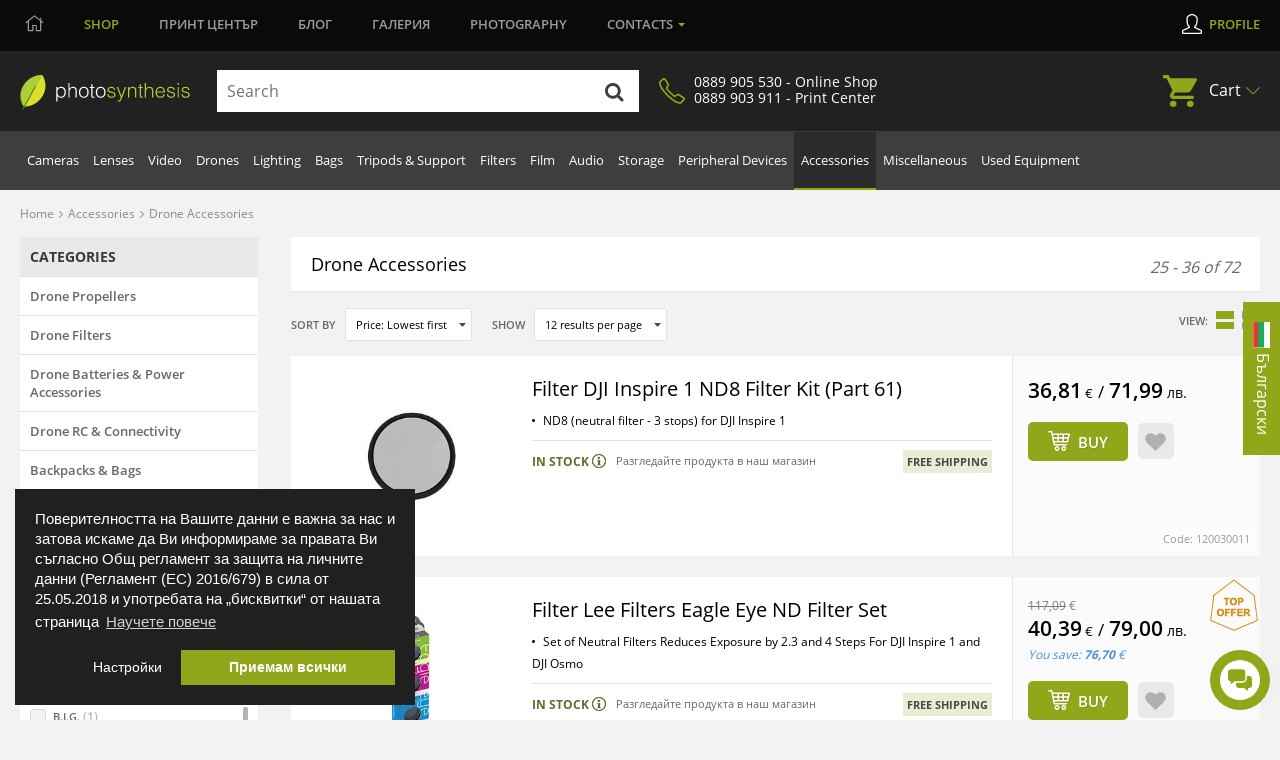

--- FILE ---
content_type: text/html; charset=utf-8
request_url: https://magazin.photosynthesis.bg/en/631-drone-accessories?p=3
body_size: 38153
content:
<!DOCTYPE HTML> <!--[if lt IE 7]><html class="no-js lt-ie9 lt-ie8 lt-ie7" lang="en-US"><![endif]--> <!--[if IE 7]><html class="no-js lt-ie9 lt-ie8 ie7" lang="en-US"><![endif]--> <!--[if IE 8]><html class="no-js lt-ie9 ie8" lang="en-US"><![endif]--> <!--[if gt IE 8]><html class="no-js ie9" lang="en-US"><![endif]--><html lang="en-US"><head><meta http-equiv="content-type" content="text/html; charset=utf-8" /> <script>window.dataLayer = window.dataLayer || [];
		function gtag() { dataLayer.push(arguments); }
		gtag('consent', 'default', {
			'ad_user_data': 'denied',
			'ad_personalization': 'denied',
			'ad_storage': 'denied',
			'analytics_storage': 'denied',
			'wait_for_update': 500,
		});
		dataLayer.push({'gtm.start': new Date().getTime(), 'event': 'gtm.js'});
		  window.fbAsyncInit = function() {
			FB.init({
			  appId      : '876697297788229',
			  xfbml      : true,
			  version    : 'v2.8'
			});
		  };

		  (function(d, s, id){
			 var js, fjs = d.getElementsByTagName(s)[0];
			 if (d.getElementById(id)) {return;}
			 js = d.createElement(s); js.id = id;
			 js.src = "//connect.facebook.net/en_US/sdk.js";
			 fjs.parentNode.insertBefore(js, fjs);
		   }(document, 'script', 'facebook-jssdk'));
		   
			function signOut() {
				var auth2 = gapi.auth2.getAuthInstance();
					auth2.signOut().then(function () {
					console.log('User signed out.');
				});
			}
			function onLoad() {
				gapi.load('auth2', function() {
					gapi.auth2.init();
				});
			}</script> <script src="https://apis.google.com/js/platform.js" async defer></script> <meta name="google-signin-client_id" content="997793006612-cbg1irdft2cfq8l6bku4h528gn2vrjeg.apps.googleusercontent.com"><link rel="canonical" href="https://magazin.photosynthesis.bg/en/631-drone-accessories?p=3" /><title>Drone Accessories - propellers, filters, remote controls and more | Page 3 | PhotoSynthesis</title><meta name="description" content="Drone Accessories - propellers, filters, remote controls and smart controllers, batteries and power supply, bags and backpacks and other accessories for DJI Drones.. Page 3" /> <script data-keepinline="true">var ajaxGetProductUrl = '//magazin.photosynthesis.bg/en/module/cdc_googletagmanager/async';
    var ajaxShippingEvent = 1;
    var ajaxPaymentEvent = 1;

/* datalayer */
dataLayer = window.dataLayer || [];
    let cdcDatalayer = {"pageCategory":"category","event":"view_item_list","ecommerce":{"currency":"EUR","items":[{"item_name":"Inspire 1 ND8 Filter Kit (Part 61)","item_id":"23300","price":"36.81","price_tax_exc":"36.81","item_brand":"DJI","item_category":"Accessories","item_category2":"Drone Accessories","item_category3":"Drone Filters","item_list_name":"Drone Accessories","item_list_id":"cat_631","index":1,"quantity":1},{"item_name":"Eagle Eye ND Filter Set","item_id":"26635","price":"40.39","price_tax_exc":"40.39","item_brand":"Lee Filters","item_category":"Accessories","item_category2":"Drone Accessories","item_category3":"Miscellaneous Drone Accessories","item_list_name":"Drone Accessories","item_list_id":"cat_631","index":2,"quantity":1},{"item_name":"Neo Intelligent Flight Battery","item_id":"81594","price":"40.39","price_tax_exc":"40.39","item_brand":"DJI","item_category":"Accessories","item_category2":"Drone Accessories","item_category3":"Drone Batteries & Power Accessories","item_list_name":"Drone Accessories","item_list_id":"cat_631","index":3,"quantity":1},{"item_name":"Hardside CS 80 (black)","item_id":"75190","price":"48.06","price_tax_exc":"48.06","item_brand":"Lowepro","item_category":"Bags","item_category2":"Point-and-Shoot Camera Bags & Pouches","item_list_name":"Drone Accessories","item_list_id":"cat_631","index":4,"quantity":1},{"item_name":"3-Pack Graduated Filter Kit for DJI Inspire1 / Osmo","item_id":"64841","price":"50.62","price_tax_exc":"50.62","item_brand":"PolarPro","item_category":"Accessories","item_category2":"Drone Accessories","item_category3":"Drone Filters","item_list_name":"Drone Accessories","item_list_id":"cat_631","index":5,"quantity":1},{"item_name":"Mini 4 Pro ND Filters Set 16/64/256","item_id":"79869","price":"50.62","price_tax_exc":"50.62","item_brand":"DJI","item_category":"Accessories","item_category2":"Drone Accessories","item_category3":"Drone Filters","item_list_name":"Drone Accessories","item_list_id":"cat_631","index":6,"quantity":1},{"item_name":"Mini 4 Pro Battery Charging Hub","item_id":"78733","price":"55.73","price_tax_exc":"55.73","item_brand":"DJI","item_category":"Accessories","item_category2":"Drone Accessories","item_category3":"Drone Batteries & Power Accessories","item_list_name":"Drone Accessories","item_list_id":"cat_631","index":7,"quantity":1},{"item_name":"FPV Car Charger","item_id":"71956","price":"60.84","price_tax_exc":"60.84","item_brand":"DJI","item_category":"Accessories","item_category2":"Drone Accessories","item_category3":"Drone Batteries & Power Accessories","item_list_name":"Drone Accessories","item_list_id":"cat_631","index":8,"quantity":1},{"item_name":"Avata Battery Charging Hub","item_id":"76018","price":"60.84","price_tax_exc":"60.84","item_brand":"DJI","item_category":"Accessories","item_category2":"Drone Accessories","item_category3":"Drone Batteries & Power Accessories","item_list_name":"Drone Accessories","item_list_id":"cat_631","index":9,"quantity":1},{"item_name":"Avata 2 Battery Charging Hub","item_id":"79901","price":"60.84","price_tax_exc":"60.84","item_brand":"DJI","item_category":"Accessories","item_category2":"Drone Accessories","item_category3":"Drone Batteries & Power Accessories","item_list_name":"Drone Accessories","item_list_id":"cat_631","index":10,"quantity":1},{"item_name":"Air 3S Wide-Angle Lens","item_id":"82079","price":"60.84","price_tax_exc":"60.84","item_brand":"DJI","item_category":"Accessories","item_category2":"Drone Accessories","item_category3":"Miscellaneous Drone Accessories","item_list_name":"Drone Accessories","item_list_id":"cat_631","index":11,"quantity":1},{"item_name":"Air 3 Battery Charging Hub","item_id":"78791","price":"69.02","price_tax_exc":"69.02","item_brand":"DJI","item_category":"Accessories","item_category2":"Drone Accessories","item_category3":"Drone Batteries & Power Accessories","item_list_name":"Drone Accessories","item_list_id":"cat_631","index":12,"quantity":1}]},"userLogged":0,"userId":"guest_423080","google_tag_params":{"ecomm_pagetype":"category","ecomm_category":"Drone Accessories"}};
    dataLayer.push(cdcDatalayer);

/* call to GTM Tag */
(function(w,d,s,l,i){w[l]=w[l]||[];w[l].push({'gtm.start':
new Date().getTime(),event:'gtm.js'});var f=d.getElementsByTagName(s)[0],
j=d.createElement(s),dl=l!='dataLayer'?'&l='+l:'';j.async=true;j.src=
'https://www.googletagmanager.com/gtm.js?id='+i+dl;f.parentNode.insertBefore(j,f);
})(window,document,'script','dataLayer','GTM-KSB54CK');

/* async call to avoid cache system for dynamic data */
dataLayer.push({
  'event': 'datalayer_ready'
});</script> <meta name="keywords" content="drone propellers,drone filter,drone remote,drone smart control,drone battery,drone backpack,DJI drone,spark,mavic,phantom" /><meta name="robots" content="index,follow" /><meta name="viewport" content="width=device-width, minimum-scale=0.25, maximum-scale=1.6, initial-scale=1.0" /><meta name="apple-mobile-web-app-capable" content="yes" /><meta property="og:url" content="https://magazin.photosynthesis.bg/en/631-drone-accessories?p=3" /><meta property="og:type" content="website" /><meta property="og:image" content="https://magazin.photosynthesis.bg/img/phs-magazin.jpg"/><meta property="fb:app_id" content="876697297788229"/><meta property="og:title" content="Drone Accessories - propellers, filters, remote controls and more | Page 3 | PhotoSynthesis"/><meta property="og:site_name" content="Photosynthesis"/><meta property="og:description" content="Drone Accessories - propellers, filters, remote controls and smart controllers, batteries and power supply, bags and backpacks and other accessories for DJI Drones.. Page 3"/><meta name="twitter:card" content="summary"><meta name="twitter:site" content="Photosynthesis"><meta name="twitter:title" content="Drone Accessories - propellers, filters, remote controls and more | Page 3 | PhotoSynthesis" /><meta name="twitter:description" content="Drone Accessories - propellers, filters, remote controls and smart controllers, batteries and power supply, bags and backpacks and other accessories for DJI Drones.. Page 3" /><meta name="twitter:creator" content="Photosynthesis" /><link rel="icon" href="/img/favicon.ico?2702006651" /><link rel="shortcut icon" href="/img/favicon.ico?2702006651" /><link rel="stylesheet" href="/themes/photosynthesis/css/global.css?v=569" type="text/css" media="all" /><link rel="stylesheet" href="/themes/photosynthesis/css/magnific.css?v=569" type="text/css" media="all" /><link rel="stylesheet" href="/js/jquery/plugins/fancybox/jquery.fancybox.css?v=569" type="text/css" media="all" /><link rel="stylesheet" href="/themes/photosynthesis/css/scenes.css?v=569" type="text/css" media="all" /><link rel="stylesheet" href="/js/jquery/ui/themes/base/jquery.ui.core.css?v=569" type="text/css" media="all" /><link rel="stylesheet" href="/js/jquery/ui/themes/base/jquery.ui.slider.css?v=569" type="text/css" media="all" /><link rel="stylesheet" href="/js/jquery/ui/themes/base/jquery.ui.theme.css?v=569" type="text/css" media="all" /><link rel="stylesheet" href="/themes/photosynthesis/css/modules/blocklayered/blocklayered.css?v=569" type="text/css" media="all" /><link rel="stylesheet" href="/modules/themeconfigurator/css/hooks.css?v=569" type="text/css" media="all" /><link rel="stylesheet" href="/themes/photosynthesis/css/modules/blockwishlist/blockwishlist.css?v=569" type="text/css" media="all" /><link rel="stylesheet" href="/modules/boricapayment/views/css/boricapayment.css?v=569" type="text/css" media="all" /><link rel="stylesheet" href="/modules/epay/views/css/epay.css?v=569" type="text/css" media="all" /><link rel="stylesheet" href="/modules/advancedeucompliance/views/css/aeuc_front.css?v=569" type="text/css" media="all" /><link rel="stylesheet" href="/js/jquery/plugins/autocomplete/jquery.autocomplete.css?v=569" type="text/css" media="all" /><link rel="stylesheet" href="/modules/econt/econt.css?v=569" type="text/css" media="all" /><link rel="stylesheet" href="/modules/prestapopup/css/prestapopup.css?v=569" type="text/css" media="all" /><link rel="stylesheet" href="/modules/transpress/views/css/transpress.css?v=569" type="text/css" media="all" /><link rel="stylesheet" href="/modules/speedy/speedy.css?v=569" type="text/css" media="all" /><link rel="stylesheet" href="/modules/speedy/js/themes/base/jquery.ui.autocomplete.css?v=569" type="text/css" media="all" /><link rel="stylesheet" href="/modules/speedy/js/themes/base/jquery.ui.core.css?v=569" type="text/css" media="all" /><link rel="stylesheet" href="/modules/speedy/js/themes/base/jquery.ui.menu.css?v=569" type="text/css" media="all" /><link rel="stylesheet" href="/modules/googletranslate/views/css/googletranslate.css?v=569" type="text/css" media="all" /><link rel="stylesheet" href="/modules/arcontactus/views/css/jquery.contactus.min.css?v=569" type="text/css" media="all" /><link rel="stylesheet" href="/modules/arcontactus/views/css/generated-desktop.css?v=569" type="text/css" media="all" /><link rel="stylesheet" href="/modules/rbbpayment/views/css/rbbpayment.css?v=569" type="text/css" media="all" /> <script type="text/javascript">var CUSTOMIZE_TEXTFIELD = 1;
var added_to_wishlist = 'The product was successfully added to your wishlist.';
var ajax_allowed = true;
var ajaxsearch = true;
var baseDir = 'https://magazin.photosynthesis.bg/';
var baseUri = 'https://magazin.photosynthesis.bg/';
var blocklayeredSliderName = {"price":"price","weight":"weight"};
var blocksearch_type = 'top';
var comparator_max_item = 4;
var comparedProductsIds = [];
var contentOnly = false;
var currency = {"id":2,"name":"Euro","iso_code":"EUR","iso_code_num":"978","sign":"\u20ac","blank":"1","conversion_rate":"0.511292","deleted":"0","format":"2","decimals":"1","active":"1","prefix":"","suffix":" \u20ac","id_shop_list":null,"force_id":false};
var currencyBlank = 1;
var currencyFormat = 2;
var currencyRate = 1;
var currencySign = '€';
var customizationIdMessage = 'Customization #';
var delete_txt = 'Delete';
var displayList = false;
var filters = [{"type_lite":"quantity","type":"quantity","id_key":0,"cnt":1,"name":"Availability","values":{"1":{"name":"In stock","nbr":44,"link":"https:\/\/magazin.photosynthesis.bg\/en\/631-drone-accessories#availability-in_stock","rel":"nofollow"}},"filter_show_limit":"0","filter_type":"0"},{"type_lite":"promotion","type":"promotion","id_key":0,"cnt":0,"name":"Offers","values":{"10004":{"name":"All Offers","nbr":0,"link":"https:\/\/magazin.photosynthesis.bg\/en\/631-drone-accessories#offers-all_offers","rel":""}},"filter_show_limit":0,"filter_type":0},{"type_lite":"manufacturer","type":"manufacturer","id_key":0,"cnt":9,"name":"Manufacturer","values":{"109":{"name":"B.I.G.","nbr":"1","link":"https:\/\/magazin.photosynthesis.bg\/en\/631-drone-accessories#manufacturer-big","rel":"nofollow"},"234":{"name":"DJI","nbr":"45","link":"https:\/\/magazin.photosynthesis.bg\/en\/631-drone-accessories#manufacturer-dji","rel":"nofollow"},"328":{"name":"Insta360","nbr":"2","link":"https:\/\/magazin.photosynthesis.bg\/en\/631-drone-accessories#manufacturer-insta360","rel":"nofollow"},"228":{"name":"Lee Filters","nbr":"4","link":"https:\/\/magazin.photosynthesis.bg\/en\/631-drone-accessories#manufacturer-lee_filters","rel":"nofollow"},"30":{"name":"Lowepro","nbr":"5","link":"https:\/\/magazin.photosynthesis.bg\/en\/631-drone-accessories#manufacturer-lowepro","rel":"nofollow"},"33":{"name":"Manfrotto","nbr":"1","link":"https:\/\/magazin.photosynthesis.bg\/en\/631-drone-accessories#manufacturer-manfrotto","rel":"nofollow"},"414":{"name":"PGYTECH","nbr":"4","link":"https:\/\/magazin.photosynthesis.bg\/en\/631-drone-accessories#manufacturer-pgytech","rel":"nofollow"},"310":{"name":"PolarPro","nbr":"9","link":"https:\/\/magazin.photosynthesis.bg\/en\/631-drone-accessories#manufacturer-polarpro","rel":"nofollow"},"376":{"name":"Tilta","nbr":"1","link":"https:\/\/magazin.photosynthesis.bg\/en\/631-drone-accessories#manufacturer-tilta","rel":"nofollow"}},"filter_show_limit":"0","filter_type":"0"},{"type_lite":"price","type":"price","id_key":0,"name":"Price","slider":true,"max":"1022","checked":0,"min":"5","values":{"1":"1022","0":"5"},"unit":"\u20ac","format":"2","filter_show_limit":8,"filter_type":"1","list_of_values":[["5",50,"28"],[50,100,"19"],[100,250,"16"],[250,"1022","6"]]}];
var freeProductTranslation = 'Free!';
var freeShippingTranslation = 'Free shipping!';
var generated_date = 1768568450;
var hasDeliveryAddress = false;
var highDPI = false;
var id_lang = 2;
var img_dir = 'https://magazin.photosynthesis.bg/themes/photosynthesis/img/';
var instantsearch = false;
var isGuest = 0;
var isLogged = 0;
var isMobile = false;
var loggin_required = 'You must be logged in to manage your wishlist.';
var max_item = 'You cannot add more than 4 product(s) to the product comparison';
var min_item = 'Please select at least one product';
var mywishlist_url = 'https://magazin.photosynthesis.bg/en/module/blockwishlist/mywishlist';
var page_name = 'category';
var param_product_url = '#';
var priceDisplayMethod = 0;
var priceDisplayPrecision = 2;
var quickView = false;
var removingLinkText = 'remove this product from my cart';
var request = 'https://magazin.photosynthesis.bg/en/631-drone-accessories?p=3';
var roundMode = 2;
var static_token = 'fa97871216ce35be2cb8be6d491e63c5';
var toBeDetermined = 'To be determined';
var token = 'd54c6f924f622c588849667908827e74';
var usingSecureMode = true;
var wishlistProductsIds = false;</script> <script src="/js/jquery/jquery-1.11.0.min.js?v=569"></script> <script src="/js/jquery/jquery-migrate-1.2.1.min.js?v=569"></script> <script src="/themes/photosynthesis/js/scripts/jquery-ui.min.js?v=569"></script> <script src="/themes/photosynthesis/js/iframeResizer.min.js?v=569"></script> <script src="/themes/photosynthesis/js/scripts/jquery.mCustomScrollbar.concat.min.js?v=569"></script> <script src="/themes/photosynthesis/js/scripts/owl.carousel.js?v=569"></script> <script src="/themes/photosynthesis/js/scripts/jquery.scrollto.js?v=569"></script> <script src="/themes/photosynthesis/js/scripts/magnific.js?v=569"></script> <script src="/themes/photosynthesis/js/scripts/app.js?v=569"></script> <script src="/js/jquery/plugins/fancybox/jquery.fancybox.js?v=569"></script> <script src="/js/jquery/plugins/jquery.easing.js?v=569"></script> <script src="/js/tools.js?v=569"></script> <script src="/js/validate.js?v=569"></script> <script src="/themes/photosynthesis/js/global.js?v=569"></script> <script src="/themes/photosynthesis/js/autoload/10-bootstrap.min.js?v=569"></script> <script src="/themes/photosynthesis/js/autoload/15-jquery.total-storage.min.js?v=569"></script> <script src="/themes/photosynthesis/js/category.js?v=569"></script> <script src="/themes/photosynthesis/js/modules/blockcart/ajax-cart.js?v=569"></script> <script src="/themes/photosynthesis/js/modules/blocklayered/blocklayered.js?v=569"></script> <script src="/js/jquery/ui/jquery.ui.core.min.js?v=569"></script> <script src="/js/jquery/ui/jquery.ui.widget.min.js?v=569"></script> <script src="/js/jquery/ui/jquery.ui.mouse.min.js?v=569"></script> <script src="/js/jquery/ui/jquery.ui.slider.min.js?v=569"></script> <script src="/js/jquery/plugins/jquery.scrollTo.js?v=569"></script> <script src="/themes/photosynthesis/js/modules/blocknewsletter/blocknewsletter.js?v=569"></script> <script src="/themes/photosynthesis/js/modules/blockwishlist/js/ajax-wishlist.js?v=569"></script> <script src="/js/jquery/plugins/autocomplete/jquery.autocomplete.js?v=569"></script> <script src="/modules/transpress/views/js/transpress.js?v=569"></script> <script src="/modules/speedy/js/jquery.ui.core.min.js?v=569"></script> <script src="/modules/speedy/js/jquery.ui.widget.min.js?v=569"></script> <script src="/modules/speedy/js/jquery.ui.position.min.js?v=569"></script> <script src="/modules/speedy/js/jquery.ui.autocomplete.min.js?v=569"></script> <script src="/modules/speedy/js/proceedWithPayment.js?v=569"></script> <script src="/modules/speedy/js/jquery.ui.menu.min.js?v=569"></script> <script src="/modules/googletranslate/views/js/googletranslate.js?v=569"></script> <script src="/modules/arcontactus/views/js/jquery.contactus.min.js?v=569"></script> <script src="/modules/arcontactus/views/js/scripts.js?v=569"></script> <script src="/modules/cdc_googletagmanager/views/js/ajaxdatalayer.js?v=569"></script> <div class="cleaner"></div><script>$(document).ready(function() {
				$('.ajax_cart_shipping_cost').parent().hide();
			});</script> <script async src="https://www.googletagmanager.com/gtag/js?id=AW-1026697471"></script> <script>window.dataLayer = window.dataLayer || [];
				function gtag(){dataLayer.push(arguments);}
				gtag('js', new Date());
				gtag('config', 'AW-1026697471');
				gtag('config', 'UA-11917196-1');
				function add2cart(price) { 
					gtag('event', 'conversion', { 'send_to': 'AW-1026697471/76tNCJTD6f8BEP_RyOkD', 'value': price, 'currency': 'BGN'}); 
				} 
				function gtag_report_conversion(url,price) { 
					var callback = function () {
							if (typeof(url) != 'undefined') { 
								//window.location = url; 
							} 
						}; 
					gtag('event', 'conversion', { 'send_to': 'AW-1026697471/LxE3CJ7B6f8BEP_RyOkD', 'value': price, 'currency': 'BGN', 'event_callback': callback }); 
					return false; 
				}</script> </head><body id="category" class=" category category-631 category-drone-accessories show-left-column hide-right-column lang_en"> <noscript><iframe src="https://www.googletagmanager.com/ns.html?id=GTM-KSB54CK" height="0" width="0" style="display:none;visibility:hidden"></iframe></noscript><div id="leasing_popup_holder" ></div> <header class="header clearfix"><div class="toggle-btn"> <span></span> <span></span> <span></span></div> <nav class="top-nav"><div class="container"><ul class="main-menu clearfix"><li style="margin-left:5px;"> <a href="https://photosynthesis.bg"> <svg width="19" height="17" viewBox="0 0 19 17" fill="none" xmlns="http://www.w3.org/2000/svg"> <path d="M18.3945 7.33594L16.25 5.57812V2.83594C16.25 2.73047 16.1445 2.625 16.0391 2.625H15.3359C15.1953 2.625 15.125 2.73047 15.125 2.83594V4.66406L10.2031 0.65625C9.99219 0.480469 9.74609 0.410156 9.5 0.410156C9.21875 0.410156 8.97266 0.480469 8.76172 0.65625L0.605469 7.33594C0.535156 7.37109 0.5 7.44141 0.5 7.54688C0.5 7.61719 0.5 7.6875 0.535156 7.72266L0.886719 8.14453C0.957031 8.21484 1.02734 8.25 1.13281 8.25C1.20312 8.25 1.23828 8.25 1.30859 8.17969L2.75 7.01953V15.5625C2.75 15.8789 2.99609 16.125 3.3125 16.125H7.8125C8.09375 16.125 8.375 15.8789 8.375 15.5625V11.0625H10.625V15.5625C10.625 15.8789 10.8711 16.125 11.1875 16.125H15.6875C15.9688 16.125 16.25 15.8789 16.25 15.5625V7.01953L17.6562 8.17969C17.7266 8.25 17.7617 8.25 17.832 8.25C17.9375 8.25 18.0078 8.21484 18.0781 8.14453L18.4297 7.72266C18.4648 7.6875 18.4648 7.61719 18.4648 7.54688C18.4648 7.44141 18.4297 7.37109 18.3945 7.33594ZM15.0898 15L11.7148 15.0352V10.5C11.7148 10.2188 11.4688 9.9375 11.1875 9.9375H7.8125H7.77734C7.49609 9.9375 7.21484 10.1836 7.21484 10.5V15H3.875V6.10547L9.5 1.5L15.125 6.10547L15.0898 15Z" fill="#9B9B9B"></path> </svg> </a></li><li class="active"><a href="https://magazin.photosynthesis.bg/en/" class="active">Shop</a></li><li><a href="https://www.printcenter.bg/">Принт<span class="nomobile"> център</span></a></li><li class="magazine lvl1"><a href="https://photosynthesis.bg/aktualno.html">Блог</a></li><li><a href="https://photosynthesis.bg/spisanie/sabitia/izlozhbi.html">Галерия</a></li><li class="photo lvl1"><a href="https://photosynthesis.bg/gallery/izbrano.html">Photography</a></li><li class="dropdown"><a href="#">Contacts</a><ul><li> <span>Online Shop</span><ul><li><a href="/en/contact-us">Email us</a></li><li><a href="#">0889 905 530</a></li><li>Working days:<br /> 10:30 - 18:00</li></ul></li><li> <a class="static-page" href="https://magazin.photosynthesis.bg/en/content/8-magazin_photosynthesis_sofia?iframed=1" title="ФотоСинтезис София"> PhotoSynthesis Sofia </a></li><li> <a class="static-page" href="https://magazin.photosynthesis.bg/en/content/9-magazin_photosynthesis_varna?iframed=1" title="ФотоСинтезис Варна"> PhotoSynthesis Varna </a></li><li> <a class="static-page" href="https://magazin.photosynthesis.bg/en/content/10-pechatni-uslugi?iframed=1" title="Принт Център"> Print Centre </a></li><li> <a class="static-page" href="https://magazin.photosynthesis.bg/en/content/11-okazion?iframed=1" title="Оказион ФотоСинтезис "> Used Equipment PhotoSynthesis </a></li><li> <a class="static-page" href="https://magazin.photosynthesis.bg/en/content/18-obshtnost-photosynthesis?iframed=1" title="За PhotoSynthesis"> About PhotoSynthesis </a></li></ul></li></ul><ul class="profile-menu"><li><a class="login" id="show_popup" href="#" rel="nofollow" title="Log in to your customer account">Profile</a></li></ul></div></nav> <nav class="nav-form"><div class="container"> <a class="logo" href="https://magazin.photosynthesis.bg/en/" title="PhotoSynthesis"> <img class="svg" src="/themes/photosynthesis/img/logo.svg" alt="PhotoSynthesis" /> </a><form id="searchbox" method="get" action="//magazin.photosynthesis.bg/en/search" > <input type="hidden" name="controller" value="search" /> <input type="hidden" name="orderby" value="position" /> <input type="hidden" name="orderway" value="desc" /><div class="input-group"> <input type="text" id="search_query_top" name="search_query" autocomplete="off" placeholder="Search" value="" class="search_query input-element" /> <button type="submit" name="submit_search" class="src-btn"><img src="/themes/photosynthesis/img/search-icon.svg" class="svg" alt="Search" /></button></div></form><a href="#" class="synthesis-trust"><i class="icon"><img src="/themes/photosynthesis/img/phone-icon.png" alt="Phone Number" /></i><span>0889 905 530 - Online Shop<br />0889 903 911 - Print Center</span></a><ul class="cart"><li class="dropdown"> <a href="https://magazin.photosynthesis.bg/en/quick-order">Cart <span class="ajax_cart_quantity unvisible">(0)</span></a><ul class="cart_block cart_block_list black-bg" ><li class="products" style="display:none;"><div class="products_in_cart"></div><div class="cart-final"><div class="final-price">Total: <b><span class="cart_block_total"><b>0,00</b> € / <span class="euro-price"><b>0,00</b> лв.</span></span></b></div><div class="buttons clearfix"> <a href="https://magazin.photosynthesis.bg/en/quick-order" title="Proceed to checkout" rel="nofollow" class="btn btn-left">View cart</a> <a href="https://magazin.photosynthesis.bg/en/quick-order?step=1" title="Proceed to checkout" rel="nofollow" class="btn">Order</a></div></div></li><li class="no-products" ><div><p>Your cart is empty</p></div></li></ul></li></ul><div id="layer_cart"><div class="clearfix"><div class="layer_cart_product col-xs-12 col-md-12"> <span class="cross" title="Close window"></span> <span class="title"> <i class="icon-check"></i>Product successfully added to your shopping cart </span><div class="product-image-container layer_cart_img"></div><div class="layer_cart_product_info"> <span id="layer_cart_product_title" class="product-name"></span><div> <strong class="dark">Quantity:</strong> <span id="layer_cart_product_quantity"></span></div><div> <strong class="dark">Total:</strong> <span id="layer_cart_product_price"></span></div></div><div class="cleaner"></div><div class="promotion_banner" id="promotion_banner"></div></div><div class="layer_cart_cart col-xs-12 col-md-12"> <span class="title"> <span class="ajax_cart_product_txt_s unvisible"> There are <span class="ajax_cart_quantity">0</span> items in your cart. </span> <span class="ajax_cart_product_txt "> There is 1 item in your cart. </span> </span><div class="layer_cart_row"> <br /> <strong class="dark main"> You pay: </strong> <span class="ajax_block_products_total main"> </span> <br /></div><div class="button-container"> <span class="continue btn btn-default button exclusive-medium" title="Continue shopping"> <span> <i class="icon-chevron-left left"></i>Continue shopping </span> </span> <a class="btn btn-default button button-medium gotocheckout" href="https://magazin.photosynthesis.bg/en/quick-order" title="Proceed to checkout" rel="nofollow"> <span> Proceed to checkout<i class="icon-chevron-right right"></i> </span> </a></div></div></div><div class="crossseling"></div></div><div class="layer_cart_overlay"></div></div> </nav> <nav class="sub-nav"><div class="container"><ul class="nav clearfix"><li class="top-link " ><a href="https://magazin.photosynthesis.bg/en/20-cameras" title=" Cameras"> Cameras</a><div class="dropdown-menu"><div class="left-box" ><div class="thumbs"><div class="thumbs-box" style="width:20%;"> <a href="https://magazin.photosynthesis.bg/en/348-mirrorless-system-cameras" class="img-box"><img loading="lazy" src="/img/c/348-medium_default.jpg" alt=" Mirrorless cameras with replaceable optics" title=" Mirrorless cameras with replaceable optics" /></a><h3><a href="https://magazin.photosynthesis.bg/en/348-mirrorless-system-cameras"> Mirrorless cameras with replaceable optics</a></h3></div><div class="thumbs-box" style="width:20%;"> <a href="https://magazin.photosynthesis.bg/en/21-dslr-cameras" class="img-box"><img loading="lazy" src="/img/c/21-medium_default.jpg" alt=" DSLR cameras" title=" DSLR cameras" /></a><h3><a href="https://magazin.photosynthesis.bg/en/21-dslr-cameras"> DSLR cameras</a></h3></div><div class="thumbs-box" style="width:20%;"> <a href="https://magazin.photosynthesis.bg/en/45-compact-cameras" class="img-box"><img loading="lazy" src="/img/c/45-medium_default.jpg" alt=" Compact cameras" title=" Compact cameras" /></a><h3><a href="https://magazin.photosynthesis.bg/en/45-compact-cameras"> Compact cameras</a></h3></div><div class="thumbs-box" style="width:20%;"> <a href="https://magazin.photosynthesis.bg/en/290-medium-format-cameras" class="img-box"><img loading="lazy" src="/img/c/290-medium_default.jpg" alt=" Medium format cameras" title=" Medium format cameras" /></a><h3><a href="https://magazin.photosynthesis.bg/en/290-medium-format-cameras"> Medium format cameras</a></h3></div><div class="thumbs-box" style="width:20%;"> <a href="https://magazin.photosynthesis.bg/en/975-full-frame-cameras" class="img-box"><img loading="lazy" src="/img/c/975-medium_default.jpg" alt="Full-frame Cameras" title="Full-frame Cameras" /></a><h3><a href="https://magazin.photosynthesis.bg/en/975-full-frame-cameras">Full-frame Cameras</a></h3></div></div><div class="title"><h3>More in</h3></div><ul class="clearfix"><li><a title="instant-cameras" href="https://magazin.photosynthesis.bg/en/775-instant-cameras">Instant Film Cameras</a></li><li><a title="film-cameras" href="https://magazin.photosynthesis.bg/en/464-film-cameras">Film Cameras</a></li><li><a title="time-lpse-cameras-photo-traps" href="https://magazin.photosynthesis.bg/en/762-time-lpse-cameras-photo-traps"> Time Lpse Cameras & Photo traps</a></li><li><a title="lenses" href="https://magazin.photosynthesis.bg/en/23-lenses"> Lenses</a></li><li><a title="on-camera-flashes" href="https://magazin.photosynthesis.bg/en/33-on-camera-flashes">On Camera Flashes</a></li><li><a title="tripods-support" href="https://magazin.photosynthesis.bg/en/38-tripods-support">Tripods & Support</a></li><li><a title="camera-gimbals" href="https://magazin.photosynthesis.bg/en/809-camera-gimbals">Camera Gimbals</a></li><li><a title="bags" href="https://magazin.photosynthesis.bg/en/39-bags">Bags</a></li><li><a title="microphones" href="https://magazin.photosynthesis.bg/en/802-microphones">Microphones</a></li><li><a title="camera-accesories" href="https://magazin.photosynthesis.bg/en/423-camera-accesories">Camera Accesories</a></li><li><a title="filters" href="https://magazin.photosynthesis.bg/en/491-filters">Filters </a></li><li><a title="storage" href="https://magazin.photosynthesis.bg/en/155-storage">Storage</a></li></ul><a href="https://magazin.photosynthesis.bg/en/20-cameras" class="view-all">show all</a></div><div class="right-box"><div id="menu-slider_20" class="small_little_slider menu-slider_20"><div class="owl-box"><a title=" Get selected Sony products with up to 2500 BGN / 1278.23 € discount till 31.01.2026" href="https://magazin.photosynthesis.bg/bg/promotion/280-specialni-oferti-za-sony"><img loading="lazy" src="https://magazin.photosynthesis.bg/upload/slides/5282239-1280x720.jpg" alt=" Get selected Sony products with up to 2500 BGN / 1278.23 € discount till 31.01.2026" class="slider-img" /></a></div></div><div class="dropdown-news"><div class="news-box"><div class="img-box"><a title="Новият фотоапарат Ricoh GR IV Monochrome – компактен модел, фокусиран върху черно‑бялата фотография" href="/bg/content/37-statia?url=nov-fotoaparat-ricoh-gr-iv-monochrome"><img loading="lazy" alt="Новият фотоапарат Ricoh GR IV Monochrome – компактен модел, фокусиран върху черно‑бялата фотография" src="https://photosynthesis.bg/uploads/article_icons/125/f6a7bc58eca5f562a77b7bd31d165f02.jpg" /></a></div><div class="news-info"><h3><a title="Новият фотоапарат Ricoh GR IV Monochrome – компактен модел, фокусиран върху черно‑бялата фотография" href="/bg/content/37-statia?url=nov-fotoaparat-ricoh-gr-iv-monochrome">Новият фотоапарат Ricoh GR IV Monochrome – компактен модел, фокусиран върху черно‑бялата фотография</a></h3><div class="date">15.01.2026 - <span>0 Kоментара</span></div></div></div><div class="news-box"><div class="img-box"><a title="Камерата - продължение на мисълта | Лекция с Благовеста Филипова и Canon EOS R6 III / 15.01.2026 г./ 14:00 - 20:00 часа / Фотоси" href="/bg/content/37-statia?url=kamerata-prodalzhenie-na-misalta"><img loading="lazy" alt="Камерата - продължение на мисълта | Лекция с Благовеста Филипова и Canon EOS R6 III / 15.01.2026 г./ 14:00 - 20:00 часа / Фотоси" src="https://photosynthesis.bg/uploads/article_icons/125/321054481363e3c36526665748ff3617.jpg" /></a></div><div class="news-info"><h3><a title="Камерата - продължение на мисълта | Лекция с Благовеста Филипова и Canon EOS R6 III / 15.01.2026 г./ 14:00 - 20:00 часа / Фотоси" href="/bg/content/37-statia?url=kamerata-prodalzhenie-na-misalta">Камерата - продължение на мисълта | Лекция с Благовеста Филипова и Canon EOS R6 III / 15.01.2026 г./ 14:00 - 20:00 часа / Фотоси</a></h3><div class="date">06.01.2026 - <span>0 Kоментара</span></div></div></div></div></div></div></li><li class="top-link " ><a href="https://magazin.photosynthesis.bg/en/23-lenses" title=" Lenses"> Lenses</a><div class="dropdown-menu"><div class="left-box" ><div class="thumbs"><div class="thumbs-box" style="width:20%;"> <a href="https://magazin.photosynthesis.bg/en/413-dslr-lenses" class="img-box"><img loading="lazy" src="/img/c/413-medium_default.jpg" alt=" DSLR camera lenses" title=" DSLR camera lenses" /></a><h3><a href="https://magazin.photosynthesis.bg/en/413-dslr-lenses"> DSLR camera lenses</a></h3></div><div class="thumbs-box" style="width:20%;"> <a href="https://magazin.photosynthesis.bg/en/412-mirrorless-system-lenses" class="img-box"><img loading="lazy" src="/img/c/412-medium_default.jpg" alt=" Lenses for mirrorless cameras" title=" Lenses for mirrorless cameras" /></a><h3><a href="https://magazin.photosynthesis.bg/en/412-mirrorless-system-lenses"> Lenses for mirrorless cameras</a></h3></div><div class="thumbs-box" style="width:20%;"> <a href="https://magazin.photosynthesis.bg/en/419-medium-format-lenses" class="img-box"><img loading="lazy" src="/img/c/419-medium_default.jpg" alt=" Lenses for mid-size cameras" title=" Lenses for mid-size cameras" /></a><h3><a href="https://magazin.photosynthesis.bg/en/419-medium-format-lenses"> Lenses for mid-size cameras</a></h3></div><div class="thumbs-box" style="width:20%;"> <a href="https://magazin.photosynthesis.bg/en/581-cinema-video-lenses" class="img-box"><img loading="lazy" src="/img/c/581-medium_default.jpg" alt=" Cinema and video lenses" title=" Cinema and video lenses" /></a><h3><a href="https://magazin.photosynthesis.bg/en/581-cinema-video-lenses"> Cinema and video lenses</a></h3></div><div class="thumbs-box" style="width:20%;"> <a href="https://magazin.photosynthesis.bg/en/779-special-effects-lenses" class="img-box"><img loading="lazy" src="/img/c/779-medium_default.jpg" alt=" Special Effect Lenses" title=" Special Effect Lenses" /></a><h3><a href="https://magazin.photosynthesis.bg/en/779-special-effects-lenses"> Special Effect Lenses</a></h3></div></div><div class="title"><h3>More in</h3></div><ul class="clearfix"><li><a title="lens-converters" href="https://magazin.photosynthesis.bg/en/43-lens-converters">Lens Converters</a></li><li><a title="lens-cases-pouches" href="https://magazin.photosynthesis.bg/en/109-lens-cases-pouches"> Cases and lens protectors</a></li><li><a title="lens-accessories" href="https://magazin.photosynthesis.bg/en/223-lens-accessories">Lens Accessories</a></li><li><a title="lens-hoods" href="https://magazin.photosynthesis.bg/en/224-lens-hoods">Lens Hoods</a></li><li><a title="optics-cleaning" href="https://magazin.photosynthesis.bg/en/232-optics-cleaning"> Cleaning lenses</a></li><li><a title="filters" href="https://magazin.photosynthesis.bg/en/491-filters">Filters </a></li><li><a title="lens-adapters" href="https://magazin.photosynthesis.bg/en/633-lens-adapters">Lens Adapters</a></li><li><a title="lens-caps" href="https://magazin.photosynthesis.bg/en/788-lens-caps">Lens Caps</a></li></ul><a href="https://magazin.photosynthesis.bg/en/23-lenses" class="view-all">show all</a></div><div class="right-box"><div class="dropdown-news"><div class="news-box"><div class="img-box"><a title="Новият обектив NIKKOR Z 24‑105mm f/4‑7.1 - практичност и компактност" href="/bg/content/37-statia?url=nov-obektiv-nikon-nikkor-z-24-105mm-f4-71"><img loading="lazy" alt="Новият обектив NIKKOR Z 24‑105mm f/4‑7.1 - практичност и компактност" src="https://photosynthesis.bg/uploads/article_icons/125/0dfe69c6955c11b9a617a2a8c7554f41.jpg" /></a></div><div class="news-info"><h3><a title="Новият обектив NIKKOR Z 24‑105mm f/4‑7.1 - практичност и компактност" href="/bg/content/37-statia?url=nov-obektiv-nikon-nikkor-z-24-105mm-f4-71">Новият обектив NIKKOR Z 24‑105mm f/4‑7.1 - практичност и компактност</a></h3><div class="date">07.01.2026 - <span>0 Kоментара</span></div></div></div><div class="news-box"><div class="img-box"><a title="Новите обективи NIKKOR Z DX 16-50mm f/2.8 VR и 35mm f/1.7 – сериозен ангажимент към системата Nikon Z DX" href="/bg/content/37-statia?url=novi-obektivi-nikon-nikkor-z-dx-16-50-f28-vr-nikkor-z-dx-35mm-f17"><img loading="lazy" alt="Новите обективи NIKKOR Z DX 16-50mm f/2.8 VR и 35mm f/1.7 – сериозен ангажимент към системата Nikon Z DX" src="https://photosynthesis.bg/uploads/article_icons/125/94690ef83fffc81a97f8d2004ba83177.jpg" /></a></div><div class="news-info"><h3><a title="Новите обективи NIKKOR Z DX 16-50mm f/2.8 VR и 35mm f/1.7 – сериозен ангажимент към системата Nikon Z DX" href="/bg/content/37-statia?url=novi-obektivi-nikon-nikkor-z-dx-16-50-f28-vr-nikkor-z-dx-35mm-f17">Новите обективи NIKKOR Z DX 16-50mm f/2.8 VR и 35mm f/1.7 – сериозен ангажимент към системата Nikon Z DX</a></h3><div class="date">16.10.2025 - <span>0 Kоментара</span></div></div></div></div></div></div></li><li class="top-link " ><a href="https://magazin.photosynthesis.bg/en/95-video" title=" Video"> Video</a><div class="dropdown-menu"><div class="left-box" ><div class="thumbs"><div class="thumbs-box" style="width:20%;"> <a href="https://magazin.photosynthesis.bg/en/353-sports-action-cameras" class="img-box"><img loading="lazy" src="/img/c/353-medium_default.jpg" alt=" Action Cameras" title=" Action Cameras" /></a><h3><a href="https://magazin.photosynthesis.bg/en/353-sports-action-cameras"> Action Cameras</a></h3></div><div class="thumbs-box" style="width:20%;"> <a href="https://magazin.photosynthesis.bg/en/1013-prosumer-camcorders" class="img-box"><img loading="lazy" src="/img/c/1013-medium_default.jpg" alt="Prosumer Camcorders" title="Prosumer Camcorders" /></a><h3><a href="https://magazin.photosynthesis.bg/en/1013-prosumer-camcorders">Prosumer Camcorders</a></h3></div><div class="thumbs-box" style="width:20%;"> <a href="https://magazin.photosynthesis.bg/en/514-professional-camcorders" class="img-box"><img loading="lazy" src="/img/c/514-medium_default.jpg" alt="Professional Camcorders" title="Professional Camcorders" /></a><h3><a href="https://magazin.photosynthesis.bg/en/514-professional-camcorders">Professional Camcorders</a></h3></div><div class="thumbs-box" style="width:20%;"> <a href="https://magazin.photosynthesis.bg/en/502-cinema-cameras" class="img-box"><img loading="lazy" src="/img/c/502-medium_default.jpg" alt=" Cinema cameras" title=" Cinema cameras" /></a><h3><a href="https://magazin.photosynthesis.bg/en/502-cinema-cameras"> Cinema cameras</a></h3></div><div class="thumbs-box" style="width:20%;"> <a href="https://magazin.photosynthesis.bg/en/572-studio-cameras" class="img-box"><img loading="lazy" src="/img/c/572-medium_default.jpg" alt="Studio Cameras" title="Studio Cameras" /></a><h3><a href="https://magazin.photosynthesis.bg/en/572-studio-cameras">Studio Cameras</a></h3></div></div><div class="title"><h3>More in</h3></div><ul class="clearfix"><li><a title="vr-360" href="https://magazin.photosynthesis.bg/en/879-vr-360"> VR and 360 °</a></li><li><a title="web-cameras" href="https://magazin.photosynthesis.bg/en/1029-web-cameras">Web Cameras</a></li><li><a title="ptz-cameras" href="https://magazin.photosynthesis.bg/en/964-ptz-cameras"> PTZ cameras</a></li><li><a title="cinema-video-lenses" href="https://magazin.photosynthesis.bg/en/581-cinema-video-lenses"> Cinema and video lenses</a></li><li><a title="video-players" href="https://magazin.photosynthesis.bg/en/573-video-players"> Video recorders and monitors</a></li><li><a title="production" href="https://magazin.photosynthesis.bg/en/566-production"> Video capture and streaming</a></li><li><a title="signal-converters" href="https://magazin.photosynthesis.bg/en/563-signal-converters"> Video conversion and processing</a></li><li><a title="aerial-imaging" href="https://magazin.photosynthesis.bg/en/561-aerial-imaging"> Drones</a></li><li><a title="gimbals" href="https://magazin.photosynthesis.bg/en/804-gimbals">Gimbals</a></li><li><a title="dslr-video-supports-rigs" href="https://magazin.photosynthesis.bg/en/424-dslr-video-supports-rigs">DSLR Video Supports & Rigs</a></li><li><a title="camera-sliders" href="https://magazin.photosynthesis.bg/en/806-camera-sliders">Camera Sliders</a></li><li><a title="video-tripods" href="https://magazin.photosynthesis.bg/en/94-video-tripods">Video Tripods</a></li></ul><a href="https://magazin.photosynthesis.bg/en/95-video" class="view-all">show all</a></div><div class="right-box"><div class="dropdown-news"><div class="news-box"><div class="img-box"><a title="Insta360 X4 Air - леката категория в 360-градусовото 8К видео" href="/bg/content/37-statia?url=insta360-x4-air-olekotena-8k-360-gradusova-ekshan-kamera"><img loading="lazy" alt="Insta360 X4 Air - леката категория в 360-градусовото 8К видео" src="https://photosynthesis.bg/uploads/article_icons/125/7e202d359f7c3a986eb59369e01e06db.jpg" /></a></div><div class="news-info"><h3><a title="Insta360 X4 Air - леката категория в 360-градусовото 8К видео" href="/bg/content/37-statia?url=insta360-x4-air-olekotena-8k-360-gradusova-ekshan-kamera">Insta360 X4 Air - леката категория в 360-градусовото 8К видео</a></h3><div class="date">28.10.2025 - <span>0 Kоментара</span></div></div></div><div class="news-box"><div class="img-box"><a title="Новите екшън камери GoPro MAX2 и LIT HERO – 8K 360° видео и компактна 4K камера с вградено LED осветление" href="/bg/content/37-statia?url=nova-360-gradusa-ekshan-kamera-gopro-max2-i-kamera-s-osvetlenie-gopro-lit-hero"><img loading="lazy" alt="Новите екшън камери GoPro MAX2 и LIT HERO – 8K 360° видео и компактна 4K камера с вградено LED осветление" src="https://photosynthesis.bg/uploads/article_icons/125/b5c1a91ee3176bcb8b95ccdf1a632e25.jpg" /></a></div><div class="news-info"><h3><a title="Новите екшън камери GoPro MAX2 и LIT HERO – 8K 360° видео и компактна 4K камера с вградено LED осветление" href="/bg/content/37-statia?url=nova-360-gradusa-ekshan-kamera-gopro-max2-i-kamera-s-osvetlenie-gopro-lit-hero">Новите екшън камери GoPro MAX2 и LIT HERO – 8K 360° видео и компактна 4K камера с вградено LED осветление</a></h3><div class="date">26.09.2025 - <span>0 Kоментара</span></div></div></div></div></div></div></li><li class="top-link " ><a href="https://magazin.photosynthesis.bg/en/561-aerial-imaging" title=" Drones"> Drones</a><div class="dropdown-menu"><div class="left-box" style="width:100%;"><div class="thumbs"><div class="thumbs-box" style="width:50%;"> <a href="https://magazin.photosynthesis.bg/en/783-compact-drones" class="img-box"><img loading="lazy" src="/img/c/783-medium_default.jpg" alt="Compact Drones" title="Compact Drones" /></a><h3><a href="https://magazin.photosynthesis.bg/en/783-compact-drones">Compact Drones</a></h3></div><div class="thumbs-box" style="width:50%;"> <a href="https://magazin.photosynthesis.bg/en/785-advanced-drones" class="img-box"><img loading="lazy" src="/img/c/785-medium_default.jpg" alt="Advanced Drones" title="Advanced Drones" /></a><h3><a href="https://magazin.photosynthesis.bg/en/785-advanced-drones">Advanced Drones</a></h3></div></div><div class="title"><h3>More in</h3></div><ul class="clearfix"><li><a title="drone-propellers" href="https://magazin.photosynthesis.bg/en/732-drone-propellers">Drone Propellers</a></li><li><a title="drone-filters" href="https://magazin.photosynthesis.bg/en/734-drone-filters">Drone Filters</a></li><li><a title="drone-batteries-power-accessories" href="https://magazin.photosynthesis.bg/en/735-drone-batteries-power-accessories">Drone Batteries & Power Accessories</a></li><li><a title="drone-rc-connectivity" href="https://magazin.photosynthesis.bg/en/736-drone-rc-connectivity">Drone RC & Connectivity</a></li><li><a title="drone-backpacks-bags" href="https://magazin.photosynthesis.bg/en/737-drone-backpacks-bags">Drone Backpacks & Bags</a></li><li><a title="miscellaneous-drone-accessories" href="https://magazin.photosynthesis.bg/en/739-miscellaneous-drone-accessories">Miscellaneous Drone Accessories</a></li></ul><a href="https://magazin.photosynthesis.bg/en/561-aerial-imaging" class="view-all">show all</a></div></div></li><li class="top-link " ><a href="https://magazin.photosynthesis.bg/en/32-lighting" title="Lighting">Lighting</a><div class="dropdown-menu"><div class="left-box" ><div class="thumbs"><div class="thumbs-box" style="width:25%;"> <a href="https://magazin.photosynthesis.bg/en/35-studio-lighting" class="img-box"><img loading="lazy" src="/img/c/35-medium_default.jpg" alt="Studio Lighting" title="Studio Lighting" /></a><h3><a href="https://magazin.photosynthesis.bg/en/35-studio-lighting">Studio Lighting</a></h3></div><div class="thumbs-box" style="width:25%;"> <a href="https://magazin.photosynthesis.bg/en/65-continuous-lighting" class="img-box"><img loading="lazy" src="/img/c/65-medium_default.jpg" alt="Continuous Lighting" title="Continuous Lighting" /></a><h3><a href="https://magazin.photosynthesis.bg/en/65-continuous-lighting">Continuous Lighting</a></h3></div><div class="thumbs-box" style="width:25%;"> <a href="https://magazin.photosynthesis.bg/en/36-studio-lighting-equipment" class="img-box"><img loading="lazy" src="/img/c/36-medium_default.jpg" alt="Studio &amp; Lighting Equipment" title="Studio &amp; Lighting Equipment" /></a><h3><a href="https://magazin.photosynthesis.bg/en/36-studio-lighting-equipment">Studio & Lighting Equipment</a></h3></div><div class="thumbs-box" style="width:25%;"> <a href="https://magazin.photosynthesis.bg/en/33-on-camera-flashes" class="img-box"><img loading="lazy" src="/img/c/33-medium_default.jpg" alt="On Camera Flashes" title="On Camera Flashes" /></a><h3><a href="https://magazin.photosynthesis.bg/en/33-on-camera-flashes">On Camera Flashes</a></h3></div></div><div class="title"><h3>More in</h3></div><ul class="clearfix"><li><a title="battery-monolights" href="https://magazin.photosynthesis.bg/en/956-battery-monolights">Battery Monolights</a></li><li><a title="monolights" href="https://magazin.photosynthesis.bg/en/64-monolights">Monolights</a></li><li><a title="studio-lighting-kits" href="https://magazin.photosynthesis.bg/en/77-studio-lighting-kits">Studio Lighting Kits</a></li><li><a title="tabletop-shooting" href="https://magazin.photosynthesis.bg/en/86-tabletop-shooting">Tabletop Shooting</a></li><li><a title="light-modifiers" href="https://magazin.photosynthesis.bg/en/68-light-modifiers">Light Modifiers</a></li><li><a title="light-meters" href="https://magazin.photosynthesis.bg/en/398-light-meters">Light Meters</a></li><li><a title="light-stands-mounting" href="https://magazin.photosynthesis.bg/en/87-light-stands-mounting">Light Stands & Mounting</a></li><li><a title="backgrounds-stands" href="https://magazin.photosynthesis.bg/en/79-backgrounds-stands">Backgrounds & Stands</a></li><li><a title="slaves" href="https://magazin.photosynthesis.bg/en/394-slaves">Slaves</a></li><li><a title="batteries-chargers" href="https://magazin.photosynthesis.bg/en/851-batteries-chargers">Batteries & Chargers</a></li><li><a title="studio-lighting-accessories" href="https://magazin.photosynthesis.bg/en/387-studio-lighting-accessories">Studio Lighting Accessories</a></li></ul><a href="https://magazin.photosynthesis.bg/en/32-lighting" class="view-all">show all</a></div><div class="right-box"><div class="dropdown-news"><div class="news-box"><div class="img-box"><a title="Новият моноблок Godox AD800Pro - мощност и независимост" href="/bg/content/37-statia?url=nov-baterien-monoblok-godox-ad800pro"><img loading="lazy" alt="Новият моноблок Godox AD800Pro - мощност и независимост" src="https://photosynthesis.bg/uploads/article_icons/125/603c08514d0244329a563c0554a3d97f.jpg" /></a></div><div class="news-info"><h3><a title="Новият моноблок Godox AD800Pro - мощност и независимост" href="/bg/content/37-statia?url=nov-baterien-monoblok-godox-ad800pro">Новият моноблок Godox AD800Pro - мощност и независимост</a></h3><div class="date">13.01.2026 - <span>0 Kоментара</span></div></div></div><div class="news-box"><div class="img-box"><a title=" Креативност в светлината: Портрет с един източник - уъркшоп с Темелко Темелков / 08.02.2025 г. / 10:00 - 16:00 часа / София" href="/bg/content/37-statia?url=kreativnost-v-svetlinata-workshop-s-temelko-temelkov"><img loading="lazy" alt=" Креативност в светлината: Портрет с един източник - уъркшоп с Темелко Темелков / 08.02.2025 г. / 10:00 - 16:00 часа / София" src="https://photosynthesis.bg/uploads/article_icons/125/d544a469f91646697808a76d42f43dbe.jpg" /></a></div><div class="news-info"><h3><a title=" Креативност в светлината: Портрет с един източник - уъркшоп с Темелко Темелков / 08.02.2025 г. / 10:00 - 16:00 часа / София" href="/bg/content/37-statia?url=kreativnost-v-svetlinata-workshop-s-temelko-temelkov"> Креативност в светлината: Портрет с един източник - уъркшоп с Темелко Темелков / 08.02.2025 г. / 10:00 - 16:00 часа / София</a></h3><div class="date">22.01.2025 - <span>0 Kоментара</span></div></div></div></div></div></div></li><li class="top-link " ><a href="https://magazin.photosynthesis.bg/en/39-bags" title="Bags">Bags</a><div class="dropdown-menu"><div class="left-box" style="width:100%;"><div class="thumbs"><div class="thumbs-box" style="width:20%;"> <a href="https://magazin.photosynthesis.bg/en/106-point-and-shoot-camera-bags-pouches" class="img-box"><img loading="lazy" src="/img/c/106-medium_default.jpg" alt="Point-and-Shoot Camera Bags &amp; Pouches" title="Point-and-Shoot Camera Bags &amp; Pouches" /></a><h3><a href="https://magazin.photosynthesis.bg/en/106-point-and-shoot-camera-bags-pouches">Point-and-Shoot Camera Bags & Pouches</a></h3></div><div class="thumbs-box" style="width:20%;"> <a href="https://magazin.photosynthesis.bg/en/107-camera-bags-cases" class="img-box"><img loading="lazy" src="/img/c/107-medium_default.jpg" alt="Camera Bags &amp; Cases" title="Camera Bags &amp; Cases" /></a><h3><a href="https://magazin.photosynthesis.bg/en/107-camera-bags-cases">Camera Bags & Cases</a></h3></div><div class="thumbs-box" style="width:20%;"> <a href="https://magazin.photosynthesis.bg/en/108-camcorder-bags-cases" class="img-box"><img loading="lazy" src="/img/c/108-medium_default.jpg" alt="Camcorder Bags &amp; Cases" title="Camcorder Bags &amp; Cases" /></a><h3><a href="https://magazin.photosynthesis.bg/en/108-camcorder-bags-cases">Camcorder Bags & Cases</a></h3></div><div class="thumbs-box" style="width:20%;"> <a href="https://magazin.photosynthesis.bg/en/112-backpacks" class="img-box"><img loading="lazy" src="/img/c/112-medium_default.jpg" alt="Backpacks" title="Backpacks" /></a><h3><a href="https://magazin.photosynthesis.bg/en/112-backpacks">Backpacks</a></h3></div><div class="thumbs-box" style="width:20%;"> <a href="https://magazin.photosynthesis.bg/en/983-peli-cases-and-accessories" class="img-box"><img loading="lazy" src="/img/c/987-medium_default.jpg" alt="Peli Cases and Accessories" title="Peli Cases and Accessories" /></a><h3><a href="https://magazin.photosynthesis.bg/en/983-peli-cases-and-accessories">Peli Cases and Accessories</a></h3></div></div><div class="title"><h3>More in</h3></div><ul class="clearfix"><li><a title="rollers-and-cases" href="https://magazin.photosynthesis.bg/en/307-rollers-and-cases">Rollers and Cases</a></li><li><a title="drone-backpacks-bags" href="https://magazin.photosynthesis.bg/en/737-drone-backpacks-bags">Drone Backpacks & Bags</a></li><li><a title="lighting-cases" href="https://magazin.photosynthesis.bg/en/397-lighting-cases">Lighting Cases</a></li><li><a title="fitted-cases" href="https://magazin.photosynthesis.bg/en/857-fitted-cases">Fitted Cases</a></li><li><a title="filter-pouches-cases" href="https://magazin.photosynthesis.bg/en/778-filter-pouches-cases">Filter Pouches & Cases </a></li><li><a title="memory-card-cases" href="https://magazin.photosynthesis.bg/en/838-memory-card-cases">Memory Card Cases</a></li><li><a title="lens-cases-pouches" href="https://magazin.photosynthesis.bg/en/109-lens-cases-pouches"> Cases and lens protectors</a></li><li><a title="tripod-monopod-bags-cases" href="https://magazin.photosynthesis.bg/en/234-tripod-monopod-bags-cases">Tripod / Monopod Bags & Cases</a></li><li><a title="other-bags-cases-accessories" href="https://magazin.photosynthesis.bg/en/255-other-bags-cases-accessories">Other Bags, Cases & Accessories</a></li><li><a title="camera-straps" href="https://magazin.photosynthesis.bg/en/960-camera-straps">Camera Straps</a></li></ul><a href="https://magazin.photosynthesis.bg/en/39-bags" class="view-all">show all</a></div></div></li><li class="top-link " ><a href="https://magazin.photosynthesis.bg/en/38-tripods-support" title="Tripods & Support">Tripods & Support</a><div class="dropdown-menu"><div class="left-box" style="width:100%;"><div class="thumbs"><div class="thumbs-box" style="width:20%;"> <a href="https://magazin.photosynthesis.bg/en/90-tripods-with-heads" class="img-box"><img loading="lazy" src="/img/c/90-medium_default.jpg" alt="Tripods with Heads" title="Tripods with Heads" /></a><h3><a href="https://magazin.photosynthesis.bg/en/90-tripods-with-heads">Tripods with Heads</a></h3></div><div class="thumbs-box" style="width:20%;"> <a href="https://magazin.photosynthesis.bg/en/91-tripod-legs" class="img-box"><img loading="lazy" src="/img/c/91-medium_default.jpg" alt="Tripod Legs" title="Tripod Legs" /></a><h3><a href="https://magazin.photosynthesis.bg/en/91-tripod-legs">Tripod Legs</a></h3></div><div class="thumbs-box" style="width:20%;"> <a href="https://magazin.photosynthesis.bg/en/94-video-tripods" class="img-box"><img loading="lazy" src="/img/c/94-medium_default.jpg" alt="Video Tripods" title="Video Tripods" /></a><h3><a href="https://magazin.photosynthesis.bg/en/94-video-tripods">Video Tripods</a></h3></div><div class="thumbs-box" style="width:20%;"> <a href="https://magazin.photosynthesis.bg/en/347-mini-tripods" class="img-box"><img loading="lazy" src="/img/c/347-medium_default.jpg" alt="Mini Tripods" title="Mini Tripods" /></a><h3><a href="https://magazin.photosynthesis.bg/en/347-mini-tripods">Mini Tripods</a></h3></div><div class="thumbs-box" style="width:20%;"> <a href="https://magazin.photosynthesis.bg/en/89-monopods" class="img-box"><img loading="lazy" src="/img/c/89-medium_default.jpg" alt="Monopods" title="Monopods" /></a><h3><a href="https://magazin.photosynthesis.bg/en/89-monopods">Monopods</a></h3></div></div><div class="title"><h3>More in</h3></div><ul class="clearfix"><li><a title="light-stands-mounting" href="https://magazin.photosynthesis.bg/en/87-light-stands-mounting">Light Stands & Mounting</a></li><li><a title="tripod-heads" href="https://magazin.photosynthesis.bg/en/92-tripod-heads">Tripod Heads</a></li><li><a title="miscellaneous-tripod-parts-accessories" href="https://magazin.photosynthesis.bg/en/185-miscellaneous-tripod-parts-accessories">Miscellaneous Tripod Parts & Accessories </a></li><li><a title="tripod-monopod-bags-cases" href="https://magazin.photosynthesis.bg/en/234-tripod-monopod-bags-cases">Tripod / Monopod Bags & Cases</a></li><li><a title="tripod-plates" href="https://magazin.photosynthesis.bg/en/241-tripod-plates">Tripod Plates</a></li><li><a title="dslr-video-supports-rigs" href="https://magazin.photosynthesis.bg/en/424-dslr-video-supports-rigs">DSLR Video Supports & Rigs</a></li></ul><a href="https://magazin.photosynthesis.bg/en/38-tripods-support" class="view-all">show all</a></div></div></li><li class="top-link " ><a href="https://magazin.photosynthesis.bg/en/491-filters" title="Filters ">Filters </a><div class="dropdown-menu"><div class="left-box" style="width:100%;"><div class="thumbs"><div class="thumbs-box" style="width:20%;"> <a href="https://magazin.photosynthesis.bg/en/41-threaded-filters" class="img-box"><img loading="lazy" src="/img/c/41-medium_default.jpg" alt="Threaded Filters" title="Threaded Filters" /></a><h3><a href="https://magazin.photosynthesis.bg/en/41-threaded-filters">Threaded Filters</a></h3></div><div class="thumbs-box" style="width:20%;"> <a href="https://magazin.photosynthesis.bg/en/318-step-up-down-rings" class="img-box"><img loading="lazy" src="/img/c/318-medium_default.jpg" alt="Step Up / Down Rings" title="Step Up / Down Rings" /></a><h3><a href="https://magazin.photosynthesis.bg/en/318-step-up-down-rings">Step Up / Down Rings</a></h3></div><div class="thumbs-box" style="width:20%;"> <a href="https://magazin.photosynthesis.bg/en/492-rectangular-filters" class="img-box"><img loading="lazy" src="/img/c/492-medium_default.jpg" alt="Rectangular Filters" title="Rectangular Filters" /></a><h3><a href="https://magazin.photosynthesis.bg/en/492-rectangular-filters">Rectangular Filters</a></h3></div><div class="thumbs-box" style="width:20%;"> <a href="https://magazin.photosynthesis.bg/en/1002-rectangular-filters-holders-and-adapters" class="img-box"><img loading="lazy" src="/img/c/1002-medium_default.jpg" alt="Rectangular Filters Holders and Adapters" title="Rectangular Filters Holders and Adapters" /></a><h3><a href="https://magazin.photosynthesis.bg/en/1002-rectangular-filters-holders-and-adapters">Rectangular Filters Holders and Adapters</a></h3></div><div class="thumbs-box" style="width:20%;"> <a href="https://magazin.photosynthesis.bg/en/61-effects" class="img-box"><img loading="lazy" src="/img/c/61-medium_default.jpg" alt="Effects" title="Effects" /></a><h3><a href="https://magazin.photosynthesis.bg/en/61-effects">Effects</a></h3></div></div><div class="title"><h3>More in</h3></div><ul class="clearfix"><li><a title="drone-filters" href="https://magazin.photosynthesis.bg/en/734-drone-filters">Drone Filters</a></li><li><a title="filter-pouches-cases" href="https://magazin.photosynthesis.bg/en/778-filter-pouches-cases">Filter Pouches & Cases </a></li></ul><a href="https://magazin.photosynthesis.bg/en/491-filters" class="view-all">show all</a></div></div></li><li class="top-link " ><a href="https://magazin.photosynthesis.bg/en/459-film" title="Film">Film</a><div class="dropdown-menu"><div class="left-box" style="width:100%;"><div class="thumbs"><div class="thumbs-box" style="width:20%;"> <a href="https://magazin.photosynthesis.bg/en/464-film-cameras" class="img-box"><img loading="lazy" src="/img/c/464-medium_default.jpg" alt="Film Cameras" title="Film Cameras" /></a><h3><a href="https://magazin.photosynthesis.bg/en/464-film-cameras">Film Cameras</a></h3></div><div class="thumbs-box" style="width:20%;"> <a href="https://magazin.photosynthesis.bg/en/774-instant-photos" class="img-box"><img loading="lazy" src="/img/c/774-medium_default.jpg" alt="Instant Photos" title="Instant Photos" /></a><h3><a href="https://magazin.photosynthesis.bg/en/774-instant-photos">Instant Photos</a></h3></div><div class="thumbs-box" style="width:20%;"> <a href="https://magazin.photosynthesis.bg/en/520-lomography" class="img-box"><img loading="lazy" src="/img/c/520-medium_default.jpg" alt="Lomography" title="Lomography" /></a><h3><a href="https://magazin.photosynthesis.bg/en/520-lomography">Lomography</a></h3></div><div class="thumbs-box" style="width:20%;"> <a href="https://magazin.photosynthesis.bg/en/410-films" class="img-box"><img loading="lazy" src="/img/c/410-medium_default.jpg" alt="Films" title="Films" /></a><h3><a href="https://magazin.photosynthesis.bg/en/410-films">Films</a></h3></div><div class="thumbs-box" style="width:20%;"> <a href="https://magazin.photosynthesis.bg/en/460-darkroom-equipment" class="img-box"><img loading="lazy" src="/img/c/460-medium_default.jpg" alt="Darkroom Equipment" title="Darkroom Equipment" /></a><h3><a href="https://magazin.photosynthesis.bg/en/460-darkroom-equipment">Darkroom Equipment</a></h3></div></div><div class="title"><h3>More in</h3></div><ul class="clearfix"><li><a title="darkroom-accessories" href="https://magazin.photosynthesis.bg/en/461-darkroom-accessories">Darkroom Accessories</a></li><li><a title="developers" href="https://magazin.photosynthesis.bg/en/465-developers">Developers</a></li><li><a title="stop-bath" href="https://magazin.photosynthesis.bg/en/466-stop-bath">Stop Bath</a></li><li><a title="fixers" href="https://magazin.photosynthesis.bg/en/467-fixers">Fixers</a></li><li><a title="other-film-chemistry" href="https://magazin.photosynthesis.bg/en/559-other-film-chemistry">Other Film Chemistry</a></li><li><a title="photo-paper" href="https://magazin.photosynthesis.bg/en/560-photo-paper">Photo Paper</a></li></ul><a href="https://magazin.photosynthesis.bg/en/459-film" class="view-all">show all</a></div></div></li><li class="top-link " ><a href="https://magazin.photosynthesis.bg/en/123-audio" title="Audio">Audio</a><div class="dropdown-menu"><div class="left-box" style="width:100%;"><div class="thumbs"><div class="thumbs-box" style="width:16.666666666667%;"> <a href="https://magazin.photosynthesis.bg/en/208-portable-digital-recorders" class="img-box"><img loading="lazy" src="/img/c/208-medium_default.jpg" alt="Portable Digital Recorders" title="Portable Digital Recorders" /></a><h3><a href="https://magazin.photosynthesis.bg/en/208-portable-digital-recorders">Portable Digital Recorders</a></h3></div><div class="thumbs-box" style="width:16.666666666667%;"> <a href="https://magazin.photosynthesis.bg/en/996-audio-interfaces" class="img-box"><img loading="lazy" src="/img/c/996-medium_default.jpg" alt="Audio In&shy;ter&shy;faces" title="Audio In&shy;ter&shy;faces" /></a><h3><a href="https://magazin.photosynthesis.bg/en/996-audio-interfaces">Audio In­ter­faces</a></h3></div><div class="thumbs-box" style="width:16.666666666667%;"> <a href="https://magazin.photosynthesis.bg/en/802-microphones" class="img-box"><img loading="lazy" src="/img/c/802-medium_default.jpg" alt="Microphones" title="Microphones" /></a><h3><a href="https://magazin.photosynthesis.bg/en/802-microphones">Microphones</a></h3></div><div class="thumbs-box" style="width:16.666666666667%;"> <a href="https://magazin.photosynthesis.bg/en/437-earphones" class="img-box"><img loading="lazy" src="/img/c/437-medium_default.jpg" alt="Earphones" title="Earphones" /></a><h3><a href="https://magazin.photosynthesis.bg/en/437-earphones">Earphones</a></h3></div><div class="thumbs-box" style="width:16.666666666667%;"> <a href="https://magazin.photosynthesis.bg/en/367-speakers" class="img-box"><img loading="lazy" src="/img/c/367-medium_default.jpg" alt="Speakers" title="Speakers" /></a><h3><a href="https://magazin.photosynthesis.bg/en/367-speakers">Speakers</a></h3></div><div class="thumbs-box" style="width:16.666666666667%;"> <a href="https://magazin.photosynthesis.bg/en/1000-intercom-systems" class="img-box"><img loading="lazy" src="/img/c/1000-medium_default.jpg" alt="Intercom Systems" title="Intercom Systems" /></a><h3><a href="https://magazin.photosynthesis.bg/en/1000-intercom-systems">Intercom Systems</a></h3></div></div><div class="title"><h3>More in</h3></div><ul class="clearfix"><li><a title="digital-voice-recorder-accessories" href="https://magazin.photosynthesis.bg/en/211-digital-voice-recorder-accessories">Digital Voice Recorder Accessories</a></li><li><a title="microphone-accessories" href="https://magazin.photosynthesis.bg/en/859-microphone-accessories">Microphone Accessories</a></li><li><a title="audio-cables-adapters" href="https://magazin.photosynthesis.bg/en/862-audio-cables-adapters">Audio Cables & Adapters</a></li><li><a title="memory-cards" href="https://magazin.photosynthesis.bg/en/40-memory-cards">Memory Cards</a></li></ul><a href="https://magazin.photosynthesis.bg/en/123-audio" class="view-all">show all</a></div></div></li><li class="top-link " ><a href="https://magazin.photosynthesis.bg/en/155-storage" title="Storage">Storage</a><div class="dropdown-menu"><div class="left-box" style="width:100%;"><div class="thumbs"><div class="thumbs-box" style="width:16.666666666667%;"> <a href="https://magazin.photosynthesis.bg/en/40-memory-cards" class="img-box"><img loading="lazy" src="/img/c/40-medium_default.jpg" alt="Memory Cards" title="Memory Cards" /></a><h3><a href="https://magazin.photosynthesis.bg/en/40-memory-cards">Memory Cards</a></h3></div><div class="thumbs-box" style="width:16.666666666667%;"> <a href="https://magazin.photosynthesis.bg/en/877-ssd-drives" class="img-box"><img loading="lazy" src="/img/c/877-medium_default.jpg" alt="SSD Drives" title="SSD Drives" /></a><h3><a href="https://magazin.photosynthesis.bg/en/877-ssd-drives">SSD Drives</a></h3></div><div class="thumbs-box" style="width:16.666666666667%;"> <a href="https://magazin.photosynthesis.bg/en/222-memory-card-readers-adapters" class="img-box"><img loading="lazy" src="/img/c/222-medium_default.jpg" alt="Memory Card Readers &amp; Adapters " title="Memory Card Readers &amp; Adapters " /></a><h3><a href="https://magazin.photosynthesis.bg/en/222-memory-card-readers-adapters">Memory Card Readers & Adapters </a></h3></div><div class="thumbs-box" style="width:16.666666666667%;"> <a href="https://magazin.photosynthesis.bg/en/740-external-drives" class="img-box"><img loading="lazy" src="/img/c/740-medium_default.jpg" alt="External Drives" title="External Drives" /></a><h3><a href="https://magazin.photosynthesis.bg/en/740-external-drives">External Drives</a></h3></div><div class="thumbs-box" style="width:16.666666666667%;"> <a href="https://magazin.photosynthesis.bg/en/221-usb-sticks" class="img-box"><img loading="lazy" src="/img/c/221-medium_default.jpg" alt="USB Sticks" title="USB Sticks" /></a><h3><a href="https://magazin.photosynthesis.bg/en/221-usb-sticks">USB Sticks</a></h3></div><div class="thumbs-box" style="width:16.666666666667%;"> <a href="https://magazin.photosynthesis.bg/en/838-memory-card-cases" class="img-box"><img loading="lazy" src="/img/c/838-medium_default.jpg" alt="Memory Card Cases" title="Memory Card Cases" /></a><h3><a href="https://magazin.photosynthesis.bg/en/838-memory-card-cases">Memory Card Cases</a></h3></div></div></div></div></li><li class="top-link " ><a href="https://magazin.photosynthesis.bg/en/782-peripheral-devices" title="Peripheral Devices">Peripheral Devices</a><div class="dropdown-menu"><div class="left-box" style="width:100%;"><div class="thumbs"><div class="thumbs-box" style="width:25%;"> <a href="https://magazin.photosynthesis.bg/en/933-graphic-tablets" class="img-box"><img loading="lazy" src="/img/c/933-medium_default.jpg" alt="Graphic Tablets" title="Graphic Tablets" /></a><h3><a href="https://magazin.photosynthesis.bg/en/933-graphic-tablets">Graphic Tablets</a></h3></div><div class="thumbs-box" style="width:25%;"> <a href="https://magazin.photosynthesis.bg/en/153-monitors" class="img-box"><img loading="lazy" src="/img/c/153-medium_default.jpg" alt="Monitors" title="Monitors" /></a><h3><a href="https://magazin.photosynthesis.bg/en/153-monitors">Monitors</a></h3></div><div class="thumbs-box" style="width:25%;"> <a href="https://magazin.photosynthesis.bg/en/518-monitor-calibration" class="img-box"><img loading="lazy" src="/img/c/518-medium_default.jpg" alt="Monitor Calibration" title="Monitor Calibration" /></a><h3><a href="https://magazin.photosynthesis.bg/en/518-monitor-calibration">Monitor Calibration</a></h3></div><div class="thumbs-box" style="width:25%;"> <a href="https://magazin.photosynthesis.bg/en/317-photo-printers" class="img-box"><img loading="lazy" src="/img/c/317-medium_default.jpg" alt="Photo Printers" title="Photo Printers" /></a><h3><a href="https://magazin.photosynthesis.bg/en/317-photo-printers">Photo Printers</a></h3></div></div></div></div></li><li class="active top-link "><a href="https://magazin.photosynthesis.bg/en/157-accessories" title="Accessories">Accessories</a><div class="dropdown-menu"><div class="left-box" style="width:100%;"><div class="thumbs"><div class="thumbs-box" style="width:20%;"> <a href="https://magazin.photosynthesis.bg/en/851-batteries-chargers" class="img-box"><img loading="lazy" src="/img/c/851-medium_default.jpg" alt="Batteries &amp; Chargers" title="Batteries &amp; Chargers" /></a><h3><a href="https://magazin.photosynthesis.bg/en/851-batteries-chargers">Batteries & Chargers</a></h3></div><div class="thumbs-box" style="width:20%;"> <a href="https://magazin.photosynthesis.bg/en/339-cleaning-maintenance" class="img-box"><img loading="lazy" src="/img/c/339-medium_default.jpg" alt="Cleaning &amp; Maintenance" title="Cleaning &amp; Maintenance" /></a><h3><a href="https://magazin.photosynthesis.bg/en/339-cleaning-maintenance">Cleaning & Maintenance</a></h3></div><div class="thumbs-box" style="width:20%;"> <a href="https://magazin.photosynthesis.bg/en/852-camera-lens-protection" class="img-box"><img loading="lazy" src="/img/c/852-medium_default.jpg" alt="Camera &amp; Lens Protection" title="Camera &amp; Lens Protection" /></a><h3><a href="https://magazin.photosynthesis.bg/en/852-camera-lens-protection">Camera & Lens Protection</a></h3></div><div class="thumbs-box" style="width:20%;"> <a href="https://magazin.photosynthesis.bg/en/861-audio-accessories" class="img-box"><img loading="lazy" src="/img/c/861-medium_default.jpg" alt="Audio Accessories" title="Audio Accessories" /></a><h3><a href="https://magazin.photosynthesis.bg/en/861-audio-accessories">Audio Accessories</a></h3></div><div class="thumbs-box" style="width:20%;"> <a href="https://magazin.photosynthesis.bg/en/1003-cables-adapters" class="img-box"><img loading="lazy" src="/img/c/1003-medium_default.jpg" alt="Cables &amp; Adapters" title="Cables &amp; Adapters" /></a><h3><a href="https://magazin.photosynthesis.bg/en/1003-cables-adapters">Cables & Adapters</a></h3></div></div><div class="title"><h3>More in</h3></div><ul class="clearfix"><li><a title="camera-accesories" href="https://magazin.photosynthesis.bg/en/423-camera-accesories">Camera Accesories</a></li><li><a title="lens-accessories" href="https://magazin.photosynthesis.bg/en/223-lens-accessories">Lens Accessories</a></li><li><a title="video-camera-accessories" href="https://magazin.photosynthesis.bg/en/192-video-camera-accessories">Video Camera Accessories</a></li><li><a title="drone-accessories" href="https://magazin.photosynthesis.bg/en/631-drone-accessories">Drone Accessories</a></li><li><a title="studio-lighting-accessories" href="https://magazin.photosynthesis.bg/en/387-studio-lighting-accessories">Studio Lighting Accessories</a></li><li><a title="darkroom-accessories" href="https://magazin.photosynthesis.bg/en/461-darkroom-accessories">Darkroom Accessories</a></li><li><a title="on-camera-flash-accessories" href="https://magazin.photosynthesis.bg/en/34-on-camera-flash-accessories">On Camera Flash Accessories</a></li><li><a title="tripod-support-accessories" href="https://magazin.photosynthesis.bg/en/184-tripod-support-accessories">Tripod & Support Accessories</a></li><li><a title="digital-voice-recorder-accessories" href="https://magazin.photosynthesis.bg/en/211-digital-voice-recorder-accessories">Digital Voice Recorder Accessories</a></li><li><a title="binoculars-monoculars-accessories" href="https://magazin.photosynthesis.bg/en/253-binoculars-monoculars-accessories">Binoculars & Monoculars Accessories</a></li><li><a title="supports-rigs-accessories" href="https://magazin.photosynthesis.bg/en/808-supports-rigs-accessories">Supports & Rigs Accessories</a></li><li><a title="mobile-photo-video" href="https://magazin.photosynthesis.bg/en/818-mobile-photo-video">Mobile Photo & Video</a></li></ul><a href="https://magazin.photosynthesis.bg/en/157-accessories" class="view-all">show all</a></div></div></li><li class="top-link " ><a href="https://magazin.photosynthesis.bg/en/786-miscellaneous" title="Miscellaneous">Miscellaneous</a><div class="dropdown-menu"><div class="left-box" style="width:100%;"><div class="thumbs"><div class="thumbs-box" style="width:16.666666666667%;"> <a href="https://magazin.photosynthesis.bg/en/152-optics" class="img-box"><img loading="lazy" src="/img/c/152-medium_default.jpg" alt="Optics" title="Optics" /></a><h3><a href="https://magazin.photosynthesis.bg/en/152-optics">Optics</a></h3></div><div class="thumbs-box" style="width:16.666666666667%;"> <a href="https://magazin.photosynthesis.bg/en/356-gift-vouchers" class="img-box"><img loading="lazy" src="/img/c/356-medium_default.jpg" alt="Gift Vouchers" title="Gift Vouchers" /></a><h3><a href="https://magazin.photosynthesis.bg/en/356-gift-vouchers">Gift Vouchers</a></h3></div><div class="thumbs-box" style="width:16.666666666667%;"> <a href="https://magazin.photosynthesis.bg/en/406-souvenirs" class="img-box"><img loading="lazy" src="/img/c/406-medium_default.jpg" alt="Souvenirs" title="Souvenirs" /></a><h3><a href="https://magazin.photosynthesis.bg/en/406-souvenirs">Souvenirs</a></h3></div><div class="thumbs-box" style="width:16.666666666667%;"> <a href="https://magazin.photosynthesis.bg/en/126-books-albums" class="img-box"><img loading="lazy" src="/img/c/126-medium_default.jpg" alt="Books &amp; Albums" title="Books &amp; Albums" /></a><h3><a href="https://magazin.photosynthesis.bg/en/126-books-albums">Books & Albums</a></h3></div><div class="thumbs-box" style="width:16.666666666667%;"> <a href="https://magazin.photosynthesis.bg/en/238-consumables" class="img-box"><img loading="lazy" src="/img/c/238-medium_default.jpg" alt="Consumables" title="Consumables" /></a><h3><a href="https://magazin.photosynthesis.bg/en/238-consumables">Consumables</a></h3></div><div class="thumbs-box" style="width:16.666666666667%;"> <a href="https://magazin.photosynthesis.bg/en/361-miscelaneous-products" class="img-box"><img loading="lazy" src="/img/c/361-medium_default.jpg" alt="Miscelaneous Products" title="Miscelaneous Products" /></a><h3><a href="https://magazin.photosynthesis.bg/en/361-miscelaneous-products">Miscelaneous Products</a></h3></div></div></div></div></li><li class="top-link " ><a href="https://magazin.photosynthesis.bg/en/937-used-equipment" title="Used Equipment">Used Equipment</a><div class="dropdown-menu"><div class="left-box" style="width:100%;"><div class="thumbs"><div class="thumbs-box" style="width:16.666666666667%;"> <a href="https://magazin.photosynthesis.bg/en/938-dslr-cameras" class="img-box"><img loading="lazy" src="/img/c/938-medium_default.jpg" alt="DSLR Cameras" title="DSLR Cameras" /></a><h3><a href="https://magazin.photosynthesis.bg/en/938-dslr-cameras">DSLR Cameras</a></h3></div><div class="thumbs-box" style="width:16.666666666667%;"> <a href="https://magazin.photosynthesis.bg/en/939-mirrorless-cameras" class="img-box"><img loading="lazy" src="/img/c/939-medium_default.jpg" alt="Mirrorless Cameras" title="Mirrorless Cameras" /></a><h3><a href="https://magazin.photosynthesis.bg/en/939-mirrorless-cameras">Mirrorless Cameras</a></h3></div><div class="thumbs-box" style="width:16.666666666667%;"> <a href="https://magazin.photosynthesis.bg/en/940-dslr-lenses" class="img-box"><img loading="lazy" src="/img/c/940-medium_default.jpg" alt="DSLR Lenses" title="DSLR Lenses" /></a><h3><a href="https://magazin.photosynthesis.bg/en/940-dslr-lenses">DSLR Lenses</a></h3></div><div class="thumbs-box" style="width:16.666666666667%;"> <a href="https://magazin.photosynthesis.bg/en/941-mirrorless-lenses" class="img-box"><img loading="lazy" src="/img/c/941-medium_default.jpg" alt="Mirrorless Lenses" title="Mirrorless Lenses" /></a><h3><a href="https://magazin.photosynthesis.bg/en/941-mirrorless-lenses">Mirrorless Lenses</a></h3></div><div class="thumbs-box" style="width:16.666666666667%;"> <a href="https://magazin.photosynthesis.bg/en/946-film-cameras-lenses" class="img-box"><img loading="lazy" src="/img/c/946-medium_default.jpg" alt="Film Cameras &amp; Lenses" title="Film Cameras &amp; Lenses" /></a><h3><a href="https://magazin.photosynthesis.bg/en/946-film-cameras-lenses">Film Cameras & Lenses</a></h3></div><div class="thumbs-box" style="width:16.666666666667%;"> <a href="https://magazin.photosynthesis.bg/en/982-video" class="img-box"><img loading="lazy" src="/img/c/982-medium_default.jpg" alt="Video" title="Video" /></a><h3><a href="https://magazin.photosynthesis.bg/en/982-video">Video</a></h3></div></div><div class="title"><h3>More in</h3></div><ul class="clearfix"><li><a title="other" href="https://magazin.photosynthesis.bg/en/949-other">Other</a></li><li><a title="photo-accessories" href="https://magazin.photosynthesis.bg/en/943-photo-accessories">Photo accessories</a></li><li><a title="video-accessories" href="https://magazin.photosynthesis.bg/en/944-video-accessories">Video accessories</a></li><li><a title="other-accessories" href="https://magazin.photosynthesis.bg/en/945-other-accessories">Other accessories</a></li></ul><a href="https://magazin.photosynthesis.bg/en/937-used-equipment" class="view-all">show all</a></div></div></li></ul></div> </nav> </header> <main><style>#parallax-wrapper{
		position:relative;
		min-height:250px;
		width:100%;
		text-align: center;
	}
	.img-holder
	{
						position:relative;
		text-align: center;
	}
	#modulesden_popup{
		background: url("/modules/prestapopup/img/prestapopup_img_1.jpg") center center no-repeat;
		min-width: 700px;
		min-height: 394px;
		padding: 15px 18px;
		background-size: 100% 100%;
	}
	.fancybox-skin{
		-webkit-border-radius: 0px;
		-moz-border-radius: 0px;
		border-radius: 0px;
	}
	.modulesden-newsletter{
		max-width: 400px;
	}
	.modulesden-newsletter .modulesden-email {
		height: 40px;
		line-height: 40px;
		width: 100%;
		color: #333;
		font-size: 100.67%;
		border: none;
		padding-top: 0px;
		padding-bottom: 0px;
		padding-left: 10px;
		max-width: 260px;
	}
	.modulesden-newsletter label{
		font-weight: 300;
		margin-bottom: 12px;
		color: white;
		margin-bottom:20px;
		display:block;
	}
	.modulesden-newsletter h2 {
		margin-top: 50px;
		font-weight: 300;
		text-transform: uppercase;
		color: #BD1E30;
		font-size: 28px;
		font-weight: bold;
		color: white;
	}
	.modulesden-newsletter h3 {
		font-size: 166.67%;
		font-weight: 300;
		text-transform: uppercase;
		color: white;
	}
	.modulesden-btn-newsletter{
		background-color: #3b3b3b;
		color: white;
		border: none;
		font-size: 16px;
		padding: 7px 15px;
		-webkit-border-radius: 3px;
		-moz-border-radius: 3px;
		-o-border-radius: 3px;
		-ms-border-radius: 3px;
		border-radius: 3px;
		-webkit-transition: .5s;
		-moz-transition: .4s;
		-o-transition: .5s;
		-ms-transition: .5s;
		transition: .5s;
		margin-top: 10px;
		display: block;
	}</style><div style="display: none;"><div id="modulesden_popup"><div class="modulesden-newsletter"><form action="{$base_dir}" method="POST"><h2>Subscribe for our Newsletter!</h2> <label for="newsletter">Be the first to see our Best Offers!</label> <input name="email" title="Sign up for our newsletter" class="modulesden-email" placeholder="Enter your email address..." type="text" /> <button class="modulesden-btn-newsletter" name="submitNewsletter" type="submit" title="Submit"> <span><span>Submit </span> </span> </button> <input name="action" value="0" type="hidden" /></form></div></div></div> <script>function cookieSession_popup(wait) {
	var session_name = 'prestaPopupCookieDelayedV2';
	var session_val = wait*1+5; 
	var expire_date = new Date();
	expire_date.setDate(expire_date.getDate()+7);
	document.cookie = session_name + "=" + escape(session_val) +";path=/;" + ((expire_date==null)?"" : ("; expires=" + expire_date.toGMTString()))
}
	
function getCookie_popup(cname) {
	var name = cname + "=";
	var ca = document.cookie.split(';');
	for(var i=0; i<ca.length; i++) {
		var c = ca[i];
		while (c.charAt(0)==' ') c = c.substring(1);
		if (c.indexOf(name) == 0) return c.substring(name.length,c.length);
	}
	return "";
}
function waitPopup(){
	//console.log(getCookie_popup("prestaPopupCookieDelayedV2"));
	setTimeout(function(){
		cookieSession_popup(getCookie_popup("prestaPopupCookieDelayedV2"));
		if(getCookie_popup("prestaPopupCookieDelayedV2") >= 45){
			$('html').append('<a class="fancybox" style="display:none" href="#modulesden_popup"></a>');
			$('.fancybox').fancybox({
				padding: 0,
				afterClose: function () {
					$('a[href="#modulesden_popup"]').remove();
					
				}
			});
			$('button.modulesden-btn-newsletter').click(function(){
				$('#check_popup').val(681);
			});
			$('a[href="#modulesden_popup"]').trigger('click');
			$('div.modulesden-newsletter form').submit(function(e){
				var form=$(this);
				$('button.modulesden-btn-newsletter').css('background','#af0000').html('<span></span>Моля изчакайте...</span></span>');
				$.ajax({
					type: "POST",
					url: $(form).attr('action')+'?fromPopup=1',
					data: $(form).serialize(),
					success: function(data){
						$('#msg_subscribe').remove();
						$('button.modulesden-btn-newsletter').css('background','#91a719').html('<span></span>Абониране</span></span>');
						$('input.modulesden-email').before('<p id="msg_subscribe" style="color:#fff;font-size:13px;">'+data+'</p>');
					}
				});
				 e.preventDefault();
			});
		}else{
			waitPopup();
		}
	},5000);
}
$(document).ready(function () {
	if(getCookie_popup("prestaPopupCookieDelayedV2") < 45){	
		if($('body').attr('id') != 'bf-newsletter'){
			waitPopup();
		}
	}
});</script> <div class="container"><ol itemscope itemtype="http://schema.org/BreadcrumbList" class="breadcrumbs clearfix"><li itemprop="itemListElement" itemscope itemtype="http://schema.org/ListItem"> <a itemprop="item" class="home" href="https://magazin.photosynthesis.bg/" title="Return to Home"><span itemprop="name">Home</span><meta itemprop="position" content="1" /></a></li><li itemprop="itemListElement" itemscope itemtype="http://schema.org/ListItem"><a itemprop="item" href="https://magazin.photosynthesis.bg/en/157-accessories" title="Accessories"><span itemprop="name">Accessories</span><meta itemprop="position" content="2" /></a></li><li itemprop="itemListElement" itemscope itemtype="http://schema.org/ListItem"><a itemprop="item" href="https://magazin.photosynthesis.bg/en/631-drone-accessories" title="Drone Accessories"><span itemprop="name">Drone Accessories</span><meta itemprop="position" content="3" /></a></li></ol><div class="left-sidebar pull-left"><div id="categories_block_left" class="block"><h2 class="title_block"> Categories</h2><div class="block_content"><ul class="tree dhtml"><li > <a href="https://magazin.photosynthesis.bg/en/732-drone-propellers" title=""> Drone Propellers </a></li><li > <a href="https://magazin.photosynthesis.bg/en/734-drone-filters" title=""> Drone Filters </a></li><li > <a href="https://magazin.photosynthesis.bg/en/735-drone-batteries-power-accessories" title=""> Drone Batteries &amp; Power Accessories </a></li><li > <a href="https://magazin.photosynthesis.bg/en/736-drone-rc-connectivity" title=""> Drone RC &amp; Connectivity </a></li><li > <a href="https://magazin.photosynthesis.bg/en/737-backpacks-bags" title=""> Backpacks &amp; Bags </a></li><li class="last"> <a href="https://magazin.photosynthesis.bg/en/739-miscellaneous-drone-accessories" title=""> Miscellaneous Drone Accessories </a></li></ul></div></div><div id="layered_block_left" class="block "><form action="#" id="layered_form"><div><div class="dropdown box open"><div class="toggle-title title"><h3>Availability</h3></div><div id="ul_layered_quantity_0" class="box-info layered_filter_ul"><div class="hiddable checkbox input-group"> <input type="checkbox" class="checkbox" name="layered_quantity_1" id="layered_quantity_1" value="1" /> <label for="layered_quantity_1"> <a href="https://magazin.photosynthesis.bg/en/631-drone-accessories#availability-in_stock" data-rel="nofollow">In stock<span> (44)</span></a> </label></div></div></div><div class="dropdown box open"><div class="toggle-title title"><h3>Manufacturer</h3></div><div id="ul_layered_manufacturer_0" class="box-info layered_filter_ul"><div class="hiddable checkbox input-group"> <input type="checkbox" class="checkbox" name="layered_manufacturer_109" id="layered_manufacturer_109" value="109" /> <label for="layered_manufacturer_109"> <a href="https://magazin.photosynthesis.bg/en/631-drone-accessories#manufacturer-big" data-rel="nofollow">B.I.G.<span> (1)</span></a> </label></div><div class="hiddable checkbox input-group"> <input type="checkbox" class="checkbox" name="layered_manufacturer_234" id="layered_manufacturer_234" value="234" /> <label for="layered_manufacturer_234"> <a href="https://magazin.photosynthesis.bg/en/631-drone-accessories#manufacturer-dji" data-rel="nofollow">DJI<span> (45)</span></a> </label></div><div class="hiddable checkbox input-group"> <input type="checkbox" class="checkbox" name="layered_manufacturer_328" id="layered_manufacturer_328" value="328" /> <label for="layered_manufacturer_328"> <a href="https://magazin.photosynthesis.bg/en/631-drone-accessories#manufacturer-insta360" data-rel="nofollow">Insta360<span> (2)</span></a> </label></div><div class="hiddable checkbox input-group"> <input type="checkbox" class="checkbox" name="layered_manufacturer_228" id="layered_manufacturer_228" value="228" /> <label for="layered_manufacturer_228"> <a href="https://magazin.photosynthesis.bg/en/631-drone-accessories#manufacturer-lee_filters" data-rel="nofollow">Lee Filters<span> (4)</span></a> </label></div><div class="hiddable checkbox input-group"> <input type="checkbox" class="checkbox" name="layered_manufacturer_30" id="layered_manufacturer_30" value="30" /> <label for="layered_manufacturer_30"> <a href="https://magazin.photosynthesis.bg/en/631-drone-accessories#manufacturer-lowepro" data-rel="nofollow">Lowepro<span> (5)</span></a> </label></div><div class="hiddable checkbox input-group"> <input type="checkbox" class="checkbox" name="layered_manufacturer_33" id="layered_manufacturer_33" value="33" /> <label for="layered_manufacturer_33"> <a href="https://magazin.photosynthesis.bg/en/631-drone-accessories#manufacturer-manfrotto" data-rel="nofollow">Manfrotto<span> (1)</span></a> </label></div><div class="hiddable checkbox input-group"> <input type="checkbox" class="checkbox" name="layered_manufacturer_414" id="layered_manufacturer_414" value="414" /> <label for="layered_manufacturer_414"> <a href="https://magazin.photosynthesis.bg/en/631-drone-accessories#manufacturer-pgytech" data-rel="nofollow">PGYTECH<span> (4)</span></a> </label></div><div class="hiddable checkbox input-group"> <input type="checkbox" class="checkbox" name="layered_manufacturer_310" id="layered_manufacturer_310" value="310" /> <label for="layered_manufacturer_310"> <a href="https://magazin.photosynthesis.bg/en/631-drone-accessories#manufacturer-polarpro" data-rel="nofollow">PolarPro<span> (9)</span></a> </label></div><div class="hiddable checkbox input-group"> <input type="checkbox" class="checkbox" name="layered_manufacturer_376" id="layered_manufacturer_376" value="376" /> <label for="layered_manufacturer_376"> <a href="https://magazin.photosynthesis.bg/en/631-drone-accessories#manufacturer-tilta" data-rel="nofollow">Tilta<span> (1)</span></a> </label></div></div></div><div class="dropdown box open"><div class="toggle-title title"><h3>Price</h3></div><div id="price-range" class="box-info price-range" style="display:none;"><div class="checkbox input-group layered_list" onclick="$('#layered_price_range_min').val(5);$('#layered_price_range_max').val(50);$('#layered_price_range').trigger('click');;" > <input type="checkbox" id="pr_5" name="text" value="" /> <label for="pr_5">5 - 50 € <span>(28)</span></label></div><div class="checkbox input-group layered_list" onclick="$('#layered_price_range_min').val(50);$('#layered_price_range_max').val(100);$('#layered_price_range').trigger('click');;" > <input type="checkbox" id="pr_50" name="text" value="" /> <label for="pr_50">50 - 100 € <span>(19)</span></label></div><div class="checkbox input-group layered_list" onclick="$('#layered_price_range_min').val(100);$('#layered_price_range_max').val(250);$('#layered_price_range').trigger('click');;" > <input type="checkbox" id="pr_100" name="text" value="" /> <label for="pr_100">100 - 250 € <span>(16)</span></label></div><div class="checkbox input-group layered_list" onclick="$('#layered_price_range_min').val(250);$('#layered_price_range_max').val(1022);$('#layered_price_range').trigger('click');;" > <input type="checkbox" id="pr_250" name="text" value="" /> <label for="pr_250">250 - 1022 € <span>(6)</span></label></div></div><div class="price-range-info" ><div class="text">Enter price range::</div><div class="input-group price"> <input class="layered_price_range layered_input_range_min layered_input_range form-control grey" id="layered_price_range_min" type="text" value="5"/><div class="price-text">&euro;</div></div> <span>-</span><div class="input-group price"> <input class="layered_price_range layered_input_range_max layered_input_range form-control grey" id="layered_price_range_max" type="text" value="1022"/><div class="price-text">&euro;</div></div><div class="input-group"> <button class="btn btn-price" id="layered_price_range"></button></div> <button class="button-toggle-price" id="toggle-price-range">All price ranges:</button></div> <span class="layered_price_format" style="display:none;"> 2 </span></div></div> <input type="hidden" name="id_category_layered" value="631" /></form><div id="layered_ajax_loader" style="display: none;"><p id="inner_loader" style="float:left;margin:0 20px;"> <img src="https://magazin.photosynthesis.bg/img/loader.gif" alt="Loading..." /></p></div></div><div class="cleaner"></div></div><div class="content-page pull-right"><div class="head-inside"><div class="container"><div class="row"><div class="head-inside-title"><h1> Drone Accessories <span id="cat_nums"> 25 - 36 of 72 </span></h1></div></div></div></div><div class="listing-srot"> <span>View:</span><ul><li id="list" class="sort-inline active"><a rel="nofollow" href="#" title="List"></a></li><li id="grid" class="sort-grid "><a rel="nofollow" href="#" title="Grid"></a></li></ul></div><form id="productsSortForm" action="https://magazin.photosynthesis.bg/en/631-drone-accessories?p=3" class="productsSortForm filter-listing clearfix"><div class="input-group"> <label for="selectProductSort">Sort by</label> <select id="selectProductSort" class="selectProductSort form-control input-element"><option value="price:asc" selected="selected">Price: Lowest first</option><option value="price:desc">Price: Highest first</option><option value="change_date:desc">Оферти: Най-нови</option><option value="name:asc">Product Name: A to Z</option><option value="name:desc">Product Name: Z to A</option> </select></div></form><form action="https://magazin.photosynthesis.bg/en/631-drone-accessories" method="get" class="nbrItemPage filter-listing clearfix"><div class="input-group selector1"> <label for="nb_page_items"> Show </label> <input type="hidden" name="p" value="3" /> <input type="hidden" name="id_category" value="631" /> <select name="n" id="nb_item" class="form-control input-element"><option value="12" selected="selected">12 results per page</option><option value="24" >24 results per page</option><option value="60" >60 results per page</option> </select></div></form><style>.item .item-buy-info .price{
	font-size:13px;
	text-wrap:nowrap;
}
.item .item-buy-info .text {
  font-size: 12px;
  line-height: 15px;
}
.item .item-buy-info .price b {
	font-size: 21px;
	font-weight: 600;
}
.item .item-buy-info .price span{
	display:none;
}
.item .item-buy-info .price .euro-price {
	margin-left:0px;
	display:inline-block;
}
.item .item-buy-info .old-price{
	padding-left:0px !important;
}
.item .more-offers .toggle-more-btn{
	font-size:13px;
}
.item .item-buy-info {
  padding: 20px 15px;
}
span.price-sep{
	margin:0 2px !important;
	font-size: 17px !important;
	display:inline-block !important;
}</style><div id="special_grabber" class="product_list listing-page clearfix list-items"><div class="item clearfix ajax_block_product" id="product_23300" itemscope itemtype="https://schema.org/Product"><meta itemprop="ID" content="23300" /><meta itemprop="brand" content="DJI" /><meta itemprop="sku" content="120030011" /><meta itemprop="mpn" content="120030011" /><meta itemprop="description" content="" /><div class="item-box clearfix "><div class="left-box no-bottom-padding"><div class="img-box" > <a href="/en/23300-filtur-dji-inspire-1-nd8.html" title="Filter DJI Inspire 1 ND8 Filter Kit (Part 61)"><img class="product_image" src="https://magazin.photosynthesis.bg/142286-home_default/filtur-dji-inspire-1-nd8.jpg" alt="Filter DJI Inspire 1 ND8 Filter Kit (Part 61)" title="Filter DJI Inspire 1 ND8 Filter Kit (Part 61)" width="250" height="250" itemprop="image" /></a></div><div class="item-content "><h3 itemprop="name"><a class="product_link" href="/en/23300-filtur-dji-inspire-1-nd8.html" title="DJI Inspire 1 ND8 Filter Kit (Part 61)" itemprop="url">Filter DJI Inspire 1 ND8 Filter Kit (Part 61)</a></h3><ul data-test="1111"><li> ND8 (neutral filter - 3 stops) for DJI Inspire 1</li></ul><div class="bottom-item-info"> <a href="#" class="status_popup_display" id="show-popup-23300"> <span class="status "> In Stock <img src="/themes/photosynthesis/img/info_icon.png" alt="Availability" style="margin-top:-3px;" /> </span> </a><div class="text">Разгледайте продукта в наш магазин</b></div><div class="delivery">Free Shipping</div></div></div></div><div class="item-buy-info" itemprop="offers" itemscope itemtype="http://schema.org/Offer"><meta itemprop="priceCurrency" content="BGN" /><meta itemprop="price" content="36.81" /><meta itemprop="name" content="Filter DJI Inspire 1 ND8 Filter Kit (Part 61)" /><meta itemprop="url" content="https://magazin.photosynthesis.bg/en/23300-filtur-dji-inspire-1-nd8.html" /><meta itemprop="priceValidUntil" content="2026-01-17" /><meta itemprop="sku" content="120030011" /><meta itemprop="businessFunction" content="sell" /><meta itemprop="availability" content="InStock" /><div class="price"><span>Price: </span> <b>36,81</b> € <span class="price-sep">/</span> <span class="euro-price"><b>71,99</b> лв.</span></div><div class="buttons clearfix"> <a class="btn btn-buy button ajax_add_to_cart_button" href="https://magazin.photosynthesis.bg/en/cart?add=1&amp;id_product=23300&amp;token=fa97871216ce35be2cb8be6d491e63c5" rel="nofollow" title="Add to cart" data-id-product-attribute="0" data-id-product="23300" data-price="36.81">Buy</a> <a href="#" data-tooltip-tmp="Успешно добавяне в желания" class="addToWishlist wishadd_23300 wishlistProd_23300 btn add-fav" rel="nofollow" onclick="WishlistCart('wishlist_block_list', 'add', '23300', false, 1); return false;"><img src="/themes/photosynthesis/img/heart-icon.svg" alt="Добави в Любими" class="svg" /></a></div></div><div class="item-code" > Code: <span>120030011</span></div></div></div><div class="popup small popup-cart status-popup-23300"> <a href="#" class="close-popup"></a><div class="popup-header"><h3>Availability</h3></div><div class="popup-contetnt" style="padding:30px;"> This product is in stock. You can order online or pick up at our store.<br /><br /><strong>Product is available in:</strong><br />ФотоСинтезис София, бул. “Васил Левски” 57<br />Currently: <span style="color:#91a719;">open</span> (work hours 10:00-20:00)<br /><br />ФотоСинтезис Варна, бул. "Княз Борис I" 64<br />Currently: <span style="color:#91a719;">open</span> (work hours 10:00-20:00)<br /><br /></div></div><div class="item clearfix ajax_block_product" id="product_26635" itemscope itemtype="https://schema.org/Product"><meta itemprop="ID" content="26635" /><meta itemprop="brand" content="Lee Filters" /><meta itemprop="sku" content="112010402" /><meta itemprop="mpn" content="EENDSET" /><meta itemprop="description" content="" /><div class="item-box clearfix "><div class="left-box no-bottom-padding"><div class="img-box" > <a href="/en/26635-filtur-lee-filters-eagle-eye-nd-filter-set.html" title="Filter Lee Filters Eagle Eye ND Filter Set"><img class="product_image" src="https://magazin.photosynthesis.bg/148256-home_default/filtur-lee-filters-eagle-eye-nd-filter-set.jpg" alt="Filter Lee Filters Eagle Eye ND Filter Set" title="Filter Lee Filters Eagle Eye ND Filter Set" width="250" height="250" itemprop="image" /></a></div><div class="item-content "><h3 itemprop="name"><a class="product_link" href="/en/26635-filtur-lee-filters-eagle-eye-nd-filter-set.html" title="Lee Filters Eagle Eye ND Filter Set" itemprop="url">Filter Lee Filters Eagle Eye ND Filter Set</a></h3><ul data-test="1111"><li> Set of Neutral Filters Reduces Exposure by 2.3 and 4 Steps For DJI Inspire 1 and DJI Osmo</li></ul><div class="bottom-item-info"> <a href="#" class="status_popup_display" id="show-popup-26635"> <span class="status "> In Stock <img src="/themes/photosynthesis/img/info_icon.png" alt="Availability" style="margin-top:-3px;" /> </span> </a><div class="text">Разгледайте продукта в наш магазин</b></div><div class="delivery">Free Shipping</div></div></div></div><div class="item-buy-info" itemprop="offers" itemscope itemtype="http://schema.org/Offer"><meta itemprop="priceCurrency" content="BGN" /><meta itemprop="price" content="40.39" /><meta itemprop="name" content="Filter Lee Filters Eagle Eye ND Filter Set" /><meta itemprop="url" content="https://magazin.photosynthesis.bg/en/26635-filtur-lee-filters-eagle-eye-nd-filter-set.html" /><meta itemprop="priceValidUntil" content="2026-01-17" /><meta itemprop="sku" content="112010402" /><meta itemprop="businessFunction" content="sell" /><meta itemprop="availability" content="InStock" /> <img src="/themes/photosynthesis/img/top-price-en.png" alt="Top offer" class="top-price" /> <a href="#" class="toggle-arrow"></a><div class="old-price" style="padding-left:43px;"><span style="text-decoration: line-through;">117,09</span> €</div><div class="price"><span>Price: </span> <b>40,39</b> € <span class="price-sep">/</span> <span class="euro-price"><b>79,00</b> лв.</span></div><div class="save-price">You save: <b>76,70</b> €</div><div class="buttons clearfix"> <a class="btn btn-buy button ajax_add_to_cart_button" href="https://magazin.photosynthesis.bg/en/cart?add=1&amp;id_product=26635&amp;token=fa97871216ce35be2cb8be6d491e63c5" rel="nofollow" title="Add to cart" data-id-product-attribute="0" data-id-product="26635" data-price="40.39">Buy</a> <a href="#" data-tooltip-tmp="Успешно добавяне в желания" class="addToWishlist wishadd_26635 wishlistProd_26635 btn add-fav" rel="nofollow" onclick="WishlistCart('wishlist_block_list', 'add', '26635', false, 1); return false;"><img src="/themes/photosynthesis/img/heart-icon.svg" alt="Добави в Любими" class="svg" /></a></div></div><div class="item-code" > Code: <span>112010402</span></div></div></div><div class="popup small popup-cart status-popup-26635"> <a href="#" class="close-popup"></a><div class="popup-header"><h3>Availability</h3></div><div class="popup-contetnt" style="padding:30px;"> This product is in stock. You can order online or pick up at our store.<br /><br /><strong>Product is available in:</strong><br />ФотоСинтезис София, бул. “Васил Левски” 57<br />Currently: <span style="color:#91a719;">open</span> (work hours 10:00-20:00)<br /><br /></div></div><div class="item clearfix ajax_block_product" id="product_81594" itemscope itemtype="https://schema.org/Product"><meta itemprop="ID" content="81594" /><meta itemprop="brand" content="DJI" /><meta itemprop="sku" content="120030343" /><meta itemprop="mpn" content="CP.FP.00000189.01" /><meta itemprop="description" content="" /><div class="item-box clearfix "><div class="left-box no-bottom-padding"><div class="img-box" > <a href="/en/81594-aksesoar-dji-neo-intelligent-flight-batt.html" title="Battery DJI Neo Intelligent Flight Battery"><img class="product_image" src="https://magazin.photosynthesis.bg/226963-home_default/aksesoar-dji-neo-intelligent-flight-batt.jpg" alt="Battery DJI Neo Intelligent Flight Battery" title="Battery DJI Neo Intelligent Flight Battery" width="250" height="250" itemprop="image" /></a></div><div class="item-content "><h3 itemprop="name"><a class="product_link" href="/en/81594-aksesoar-dji-neo-intelligent-flight-batt.html" title="DJI Neo Intelligent Flight Battery" itemprop="url">Battery DJI Neo Intelligent Flight Battery</a></h3><ul class="toggle-hidden"><li>High-capacity LiPo battery</li><li> Designed for DJI Neo</li><li> Capacity: 1435 mAh</li><li> Provides up to 18 minutes of flight time</li></ul><div class="bottom-item-info"> <a href="#" class="status_popup_display" id="show-popup-81594"> <span class="status red"> Ограничени доставки <img src="/themes/photosynthesis/img/info_icon.png" alt="Availability" style="margin-top:-3px;" /> </span> </a><div class="text"><span class="is_done"> <a class="availability_notification" data-error="You must be registered user to receive notifications" data-success="You have subscribed for availability notifications successfully." data-id="81594" href="#">Notification of availability</a> </span></div><div class="delivery">Free Shipping</div></div></div></div><div class="item-buy-info" itemprop="offers" itemscope itemtype="http://schema.org/Offer"><meta itemprop="priceCurrency" content="BGN" /><meta itemprop="price" content="40.39" /><meta itemprop="name" content="Battery DJI Neo Intelligent Flight Battery" /><meta itemprop="url" content="https://magazin.photosynthesis.bg/en/81594-aksesoar-dji-neo-intelligent-flight-batt.html" /><meta itemprop="priceValidUntil" content="2026-01-17" /><meta itemprop="sku" content="120030343" /><meta itemprop="businessFunction" content="sell" /><meta itemprop="availability" content="OutOfStock" /><div class="price"><span>Price: </span> <b>40,39</b> € <span class="price-sep">/</span> <span class="euro-price"><b>79,00</b> лв.</span></div><div class="buttons clearfix"> <a class="btn btn-buy button ajax_add_to_cart_button" href="https://magazin.photosynthesis.bg/en/cart?add=1&amp;id_product=81594&amp;token=fa97871216ce35be2cb8be6d491e63c5" rel="nofollow" title="Add to cart" data-id-product-attribute="0" data-id-product="81594" data-price="40.39">Buy</a> <a href="#" data-tooltip-tmp="Успешно добавяне в желания" class="addToWishlist wishadd_81594 wishlistProd_81594 btn add-fav" rel="nofollow" onclick="WishlistCart('wishlist_block_list', 'add', '81594', false, 1); return false;"><img src="/themes/photosynthesis/img/heart-icon.svg" alt="Добави в Любими" class="svg" /></a></div></div><div class="item-code" > Code: <span>120030343</span></div></div></div><div class="item clearfix ajax_block_product" id="product_75190" itemscope itemtype="https://schema.org/Product"><meta itemprop="ID" content="75190" /><meta itemprop="brand" content="Lowepro" /><meta itemprop="sku" content="110010530" /><meta itemprop="mpn" content="LP37167-PWW" /><meta itemprop="description" content="" /><div class="item-box clearfix "><div class="left-box no-bottom-padding"><div class="img-box" > <a href="/en/75190-lowepro-hardside-cs80-black.html" title="Case Lowepro Hardside CS 80 (black)"><img class="product_image" src="https://magazin.photosynthesis.bg/192098-home_default/lowepro-hardside-cs80-black.jpg" alt="Case Lowepro Hardside CS 80 (black)" title="Case Lowepro Hardside CS 80 (black)" width="250" height="250" itemprop="image" /></a></div><div class="item-content "><h3 itemprop="name"><a class="product_link" href="/en/75190-lowepro-hardside-cs80-black.html" title="Lowepro Hardside CS 80 (black)" itemprop="url">Case Lowepro Hardside CS 80 (black)</a></h3><ul class="toggle-hidden"><li>Robust protective hard case for action cameras and compact cameras</li><li> External part of FormShell ™</li><li> Inner part with soft foam and removable dividers</li><li> Mesh pocket with velcro fastening for accessories</li><li> Double zipper for seamless access</li><li> Store in another bag or carry through the convenient handle</li><li> External dimensions: 10.3 x 6.5 x 16.2 cm</li><li> Internal dimensions: 8 x 4 x 13 cm</li><li> Weight: 92 grams</li></ul> <button class="toggle-btn">view more<span>hide</span></button><div class="bottom-item-info"> <a href="#" class="status_popup_display" id="show-popup-75190"> <span class="status "> In Stock <img src="/themes/photosynthesis/img/info_icon.png" alt="Availability" style="margin-top:-3px;" /> </span> </a><div class="text">Разгледайте продукта в наш магазин</b></div><div class="delivery">Free Shipping</div></div></div></div><div class="item-buy-info" itemprop="offers" itemscope itemtype="http://schema.org/Offer"><meta itemprop="priceCurrency" content="BGN" /><meta itemprop="price" content="48.06" /><meta itemprop="name" content="Case Lowepro Hardside CS 80 (black)" /><meta itemprop="url" content="https://magazin.photosynthesis.bg/en/75190-lowepro-hardside-cs80-black.html" /><meta itemprop="priceValidUntil" content="2026-01-17" /><meta itemprop="sku" content="110010530" /><meta itemprop="businessFunction" content="sell" /><meta itemprop="availability" content="InStock" /><div class="price"><span>Price: </span> <b>48,06</b> € <span class="price-sep">/</span> <span class="euro-price"><b>94,00</b> лв.</span></div><div class="buttons clearfix"> <a class="btn btn-buy button ajax_add_to_cart_button" href="https://magazin.photosynthesis.bg/en/cart?add=1&amp;id_product=75190&amp;token=fa97871216ce35be2cb8be6d491e63c5" rel="nofollow" title="Add to cart" data-id-product-attribute="0" data-id-product="75190" data-price="48.06">Buy</a> <a href="#" data-tooltip-tmp="Успешно добавяне в желания" class="addToWishlist wishadd_75190 wishlistProd_75190 btn add-fav" rel="nofollow" onclick="WishlistCart('wishlist_block_list', 'add', '75190', false, 1); return false;"><img src="/themes/photosynthesis/img/heart-icon.svg" alt="Добави в Любими" class="svg" /></a></div></div><div class="item-code" > Code: <span>110010530</span></div></div></div><div class="popup small popup-cart status-popup-75190"> <a href="#" class="close-popup"></a><div class="popup-header"><h3>Availability</h3></div><div class="popup-contetnt" style="padding:30px;"> This product is in stock. You can order online or pick up at our store.<br /><br /><strong>Product is available in:</strong><br />ФотоСинтезис София, бул. “Васил Левски” 57<br />Currently: <span style="color:#91a719;">open</span> (work hours 10:00-20:00)<br /><br />ФотоСинтезис Варна, бул. "Княз Борис I" 64<br />Currently: <span style="color:#91a719;">open</span> (work hours 10:00-20:00)<br /><br /></div></div><div class="item clearfix ajax_block_product" id="product_64841" itemscope itemtype="https://schema.org/Product"><meta itemprop="ID" content="64841" /><meta itemprop="brand" content="PolarPro" /><meta itemprop="sku" content="120030157" /><meta itemprop="mpn" content="P4003" /><meta itemprop="description" content="" /><div class="item-box clearfix "><div class="left-box no-bottom-padding"><div class="img-box" > <a href="/en/64841-filtur-polar-pro-3-pack-graduated-filters-for-dji-inspire1-osmo.html" title="Filter PolarPro 3-Pack Graduated Filter Kit for DJI Inspire1 / Osmo"><img class="product_image" src="https://magazin.photosynthesis.bg/149913-home_default/filtur-polar-pro-3-pack-graduated-filters-for-dji-inspire1-osmo.jpg" alt="Filter PolarPro 3-Pack Graduated Filter Kit for DJI Inspire1 / Osmo" title="Filter PolarPro 3-Pack Graduated Filter Kit for DJI Inspire1 / Osmo" width="250" height="250" itemprop="image" /></a></div><div class="item-content "><h3 itemprop="name"><a class="product_link" href="/en/64841-filtur-polar-pro-3-pack-graduated-filters-for-dji-inspire1-osmo.html" title="PolarPro 3-Pack Graduated Filter Kit for DJI Inspire1 / Osmo" itemprop="url">Filter PolarPro 3-Pack Graduated Filter Kit for DJI Inspire1 / Osmo</a></h3><ul data-test="1111"><li> Set of gradient filters (ending up to 3 stops) with &quot;orange&quot;, &quot;tobacco&quot; &amp; &quot;blue&quot; colors designed specifically for DJI Inspire1 / OSMO</li></ul><div class="bottom-item-info"> <a href="#" class="status_popup_display" id="show-popup-64841"> <span class="status "> In Stock <img src="/themes/photosynthesis/img/info_icon.png" alt="Availability" style="margin-top:-3px;" /> </span> </a><div class="text">Разгледайте продукта в наш магазин</b></div><div class="delivery">Free Shipping</div></div></div></div><div class="item-buy-info" itemprop="offers" itemscope itemtype="http://schema.org/Offer"><meta itemprop="priceCurrency" content="BGN" /><meta itemprop="price" content="50.62" /><meta itemprop="name" content="Filter PolarPro 3-Pack Graduated Filter Kit for DJI Inspire1 / Osmo" /><meta itemprop="url" content="https://magazin.photosynthesis.bg/en/64841-filtur-polar-pro-3-pack-graduated-filters-for-dji-inspire1-osmo.html" /><meta itemprop="priceValidUntil" content="2026-01-17" /><meta itemprop="sku" content="120030157" /><meta itemprop="businessFunction" content="sell" /><meta itemprop="availability" content="InStock" /><div class="price"><span>Price: </span> <b>50,62</b> € <span class="price-sep">/</span> <span class="euro-price"><b>99,00</b> лв.</span></div><div class="buttons clearfix"> <a class="btn btn-buy button ajax_add_to_cart_button" href="https://magazin.photosynthesis.bg/en/cart?add=1&amp;id_product=64841&amp;token=fa97871216ce35be2cb8be6d491e63c5" rel="nofollow" title="Add to cart" data-id-product-attribute="0" data-id-product="64841" data-price="50.62">Buy</a> <a href="#" data-tooltip-tmp="Успешно добавяне в желания" class="addToWishlist wishadd_64841 wishlistProd_64841 btn add-fav" rel="nofollow" onclick="WishlistCart('wishlist_block_list', 'add', '64841', false, 1); return false;"><img src="/themes/photosynthesis/img/heart-icon.svg" alt="Добави в Любими" class="svg" /></a></div></div><div class="item-code" > Code: <span>120030157</span></div></div></div><div class="popup small popup-cart status-popup-64841"> <a href="#" class="close-popup"></a><div class="popup-header"><h3>Availability</h3></div><div class="popup-contetnt" style="padding:30px;"> This product is in stock. You can order online or pick up at our store.<br /><br /><strong>Product is available in:</strong><br />ФотоСинтезис София, бул. “Васил Левски” 57<br />Currently: <span style="color:#91a719;">open</span> (work hours 10:00-20:00)<br /><br /></div></div><div class="item clearfix ajax_block_product" id="product_79869" itemscope itemtype="https://schema.org/Product"><meta itemprop="ID" content="79869" /><meta itemprop="brand" content="DJI" /><meta itemprop="sku" content="120030328" /><meta itemprop="mpn" content="CP.MA.00000729.02" /><meta itemprop="description" content="" /><div class="item-box clearfix "><div class="left-box no-bottom-padding"><div class="img-box" > <a href="/en/79869-filtur-dji-mini-4-pro-nd-filters-set-166.html" title="Filter DJI Mini 4 Pro ND Filters Set 16/64/256"><img class="product_image" src="https://magazin.photosynthesis.bg/218722-home_default/filtur-dji-mini-4-pro-nd-filters-set-166.jpg" alt="Filter DJI Mini 4 Pro ND Filters Set 16/64/256" title="Filter DJI Mini 4 Pro ND Filters Set 16/64/256" width="250" height="250" itemprop="image" /></a></div><div class="item-content "><h3 itemprop="name"><a class="product_link" href="/en/79869-filtur-dji-mini-4-pro-nd-filters-set-166.html" title="DJI Mini 4 Pro ND Filters Set 16/64/256" itemprop="url">Filter DJI Mini 4 Pro ND Filters Set 16/64/256</a></h3><ul class="toggle-hidden"><li> Set of neutral filters designed for DJI Mini 4 Pro</li><li> 4.6 and 8-stop light reduction (ND16, ND64, ND256)</li><li> Gives a natural motion blur effect - waterfalls, vehicles, etc.</li><li> Suitable for moderate to very bright light conditions</li></ul><div class="bottom-item-info"> <a href="#" class="status_popup_display" id="show-popup-79869"> <span class="status red"> Ограничени доставки <img src="/themes/photosynthesis/img/info_icon.png" alt="Availability" style="margin-top:-3px;" /> </span> </a><div class="text"><span class="is_done"> <a class="availability_notification" data-error="You must be registered user to receive notifications" data-success="You have subscribed for availability notifications successfully." data-id="79869" href="#">Notification of availability</a> </span></div><div class="delivery">Free Shipping</div></div></div></div><div class="item-buy-info" itemprop="offers" itemscope itemtype="http://schema.org/Offer"><meta itemprop="priceCurrency" content="BGN" /><meta itemprop="price" content="50.62" /><meta itemprop="name" content="Filter DJI Mini 4 Pro ND Filters Set 16/64/256" /><meta itemprop="url" content="https://magazin.photosynthesis.bg/en/79869-filtur-dji-mini-4-pro-nd-filters-set-166.html" /><meta itemprop="priceValidUntil" content="2026-01-17" /><meta itemprop="sku" content="120030328" /><meta itemprop="businessFunction" content="sell" /><meta itemprop="availability" content="OutOfStock" /><div class="price"><span>Price: </span> <b>50,62</b> € <span class="price-sep">/</span> <span class="euro-price"><b>99,00</b> лв.</span></div><div class="buttons clearfix"> <a class="btn btn-buy button ajax_add_to_cart_button" href="https://magazin.photosynthesis.bg/en/cart?add=1&amp;id_product=79869&amp;token=fa97871216ce35be2cb8be6d491e63c5" rel="nofollow" title="Add to cart" data-id-product-attribute="0" data-id-product="79869" data-price="50.62">Buy</a> <a href="#" data-tooltip-tmp="Успешно добавяне в желания" class="addToWishlist wishadd_79869 wishlistProd_79869 btn add-fav" rel="nofollow" onclick="WishlistCart('wishlist_block_list', 'add', '79869', false, 1); return false;"><img src="/themes/photosynthesis/img/heart-icon.svg" alt="Добави в Любими" class="svg" /></a></div></div><div class="item-code" > Code: <span>120030328</span></div></div></div><div class="item clearfix ajax_block_product" id="product_78733" itemscope itemtype="https://schema.org/Product"><meta itemprop="ID" content="78733" /><meta itemprop="brand" content="DJI" /><meta itemprop="sku" content="120030309" /><meta itemprop="mpn" content="CP.MA.00000500.01" /><meta itemprop="description" content="" /><div class="item-box clearfix "><div class="left-box no-bottom-padding"><div class="img-box" > <a href="/en/78733-zaryadno-u-vo-dji-mini-4-pro-battery-cha.html" title="Charger DJI Mini 4 Pro Battery Charging Hub"><img class="product_image" src="https://magazin.photosynthesis.bg/212522-home_default/zaryadno-u-vo-dji-mini-4-pro-battery-cha.jpg" alt="Charger DJI Mini 4 Pro Battery Charging Hub" title="Charger DJI Mini 4 Pro Battery Charging Hub" width="250" height="250" itemprop="image" /></a></div><div class="item-content "><h3 itemprop="name"><a class="product_link" href="/en/78733-zaryadno-u-vo-dji-mini-4-pro-battery-cha.html" title="DJI Mini 4 Pro Battery Charging Hub" itemprop="url">Charger DJI Mini 4 Pro Battery Charging Hub</a></h3><ul class="toggle-hidden"><li> Hub allowing sequential charging of a controller and up to 3 batteries</li><li> It can also be used as a mobile power source</li><li> Recommended charger: DJI 30W USB-C or other USB charger</li><li> 3 Intelligent Flight Batteries are fully charged in 3 hours</li><li> LED indicators</li><li> Cables and charger are not included</li><li> Compatibility: DJI Mini 4 Pro , DJI Mini 3 Pro</li></ul> <button class="toggle-btn">view more<span>hide</span></button><div class="bottom-item-info"> <a href="#" class="status_popup_display" id="show-popup-78733"> <span class="status "> Special Order <img src="/themes/photosynthesis/img/info_icon.png" alt="Availability" style="margin-top:-3px;" /> </span> </a><div class="text"><a class="send_inquiry" data-id="78733" href="#">Send Inquiry</a></div><div class="delivery">Free Shipping</div></div></div></div><div class="item-buy-info" itemprop="offers" itemscope itemtype="http://schema.org/Offer"><meta itemprop="priceCurrency" content="BGN" /><meta itemprop="price" content="55.73" /><meta itemprop="name" content="Charger DJI Mini 4 Pro Battery Charging Hub" /><meta itemprop="url" content="https://magazin.photosynthesis.bg/en/78733-zaryadno-u-vo-dji-mini-4-pro-battery-cha.html" /><meta itemprop="priceValidUntil" content="2026-01-17" /><meta itemprop="sku" content="120030309" /><meta itemprop="businessFunction" content="sell" /><meta itemprop="availability" content="PreOrder" /><div class="price"><span>Price: </span> <b>55,73</b> € <span class="price-sep">/</span> <span class="euro-price"><b>109,00</b> лв.</span></div><div class="buttons clearfix"> <a class="btn btn-buy button ajax_add_to_cart_button" href="https://magazin.photosynthesis.bg/en/cart?add=1&amp;id_product=78733&amp;token=fa97871216ce35be2cb8be6d491e63c5" rel="nofollow" title="Add to cart" data-id-product-attribute="0" data-id-product="78733" data-price="55.73">Buy</a> <a href="#" data-tooltip-tmp="Успешно добавяне в желания" class="addToWishlist wishadd_78733 wishlistProd_78733 btn add-fav" rel="nofollow" onclick="WishlistCart('wishlist_block_list', 'add', '78733', false, 1); return false;"><img src="/themes/photosynthesis/img/heart-icon.svg" alt="Добави в Любими" class="svg" /></a></div></div><div class="item-code" > Code: <span>120030309</span></div></div></div><div class="popup small popup-cart request-popup-78733"> <a href="#" class="close-popup"></a><div class="popup-header"><h3>Send Inquiry</h3></div><div class="popup-contetnt" style="padding:30px;"><form action="#" method="POST" class="inquiry_form"><div class="register-errors"></div> <input type="hidden" name="id_product" value="78733"> <input type="hidden" name="product_name" value="DJI Mini 4 Pro Battery Charging Hub"> <input type="hidden" name="tp" value="3"> <input type="hidden" name="id_customer" value=""><div class="half-inputs"><div class="input-group"> <input type="text" name="firstname" value="" required placeholder="First Name" /></div><div class="input-group"> <input type="text" name="lastname" value="" required placeholder="Last Name" /></div></div><div class="half-inputs"><div class="input-group"> <input type="email" name="email" value="" required placeholder="E-mail" /></div><div class="input-group"> <input type="text" name="phone" value="" required placeholder="Phone" /></div></div><div class="input-group"><textarea name="message" placeholder="Message"></textarea></div> <br /> <input type="submit" name="submit" class="btn" value="Send Inquiry" /></form></div></div><div class="popup small popup-cart status-popup-78733"> <a href="#" class="close-popup"></a><div class="popup-header"><h3>Availability</h3></div><div class="popup-contetnt" style="padding:30px;"> Sorry, this product is available only on Special order. <br /> <br />You can order it now and our employee will contact you with details of the delivery time within the next business day.</div></div><div class="item clearfix ajax_block_product" id="product_71956" itemscope itemtype="https://schema.org/Product"><meta itemprop="ID" content="71956" /><meta itemprop="brand" content="DJI" /><meta itemprop="sku" content="120030227" /><meta itemprop="mpn" content="120030227" /><meta itemprop="description" content="" /><div class="item-box clearfix "><div class="left-box no-bottom-padding"><div class="img-box" > <a href="/en/71956-zaryadno-u-vo-dji-fpv-car-charger.html" title="Charger DJI FPV Car Charger"><img class="product_image" src="https://magazin.photosynthesis.bg/178738-home_default/zaryadno-u-vo-dji-fpv-car-charger.jpg" alt="Charger DJI FPV Car Charger" title="Charger DJI FPV Car Charger" width="250" height="250" itemprop="image" /></a></div><div class="item-content "><h3 itemprop="name"><a class="product_link" href="/en/71956-zaryadno-u-vo-dji-fpv-car-charger.html" title="DJI FPV Car Charger" itemprop="url">Charger DJI FPV Car Charger</a></h3><ul class="toggle-hidden"><li>Car charger compatible with DJI FPV Intelligent Flight Battery</li><li> Compatible with DJI FPV Charging Hub for charging up to 3 pcs. batteries</li><li> Overheat protection</li><li> Charging time for one battery DJI FPV Intelligent Flight Battery - approx. 50 min.</li></ul><div class="bottom-item-info"> <a href="#" class="status_popup_display" id="show-popup-71956"> <span class="status "> In Stock <img src="/themes/photosynthesis/img/info_icon.png" alt="Availability" style="margin-top:-3px;" /> </span> </a><div class="text">Разгледайте продукта в наш магазин</b></div><div class="delivery">Free Shipping</div></div></div></div><div class="item-buy-info" itemprop="offers" itemscope itemtype="http://schema.org/Offer"><meta itemprop="priceCurrency" content="BGN" /><meta itemprop="price" content="60.84" /><meta itemprop="name" content="Charger DJI FPV Car Charger" /><meta itemprop="url" content="https://magazin.photosynthesis.bg/en/71956-zaryadno-u-vo-dji-fpv-car-charger.html" /><meta itemprop="priceValidUntil" content="2026-01-17" /><meta itemprop="sku" content="120030227" /><meta itemprop="businessFunction" content="sell" /><meta itemprop="availability" content="InStock" /><div class="price"><span>Price: </span> <b>60,84</b> € <span class="price-sep">/</span> <span class="euro-price"><b>118,99</b> лв.</span></div><div class="buttons clearfix"> <a class="btn btn-buy button ajax_add_to_cart_button" href="https://magazin.photosynthesis.bg/en/cart?add=1&amp;id_product=71956&amp;token=fa97871216ce35be2cb8be6d491e63c5" rel="nofollow" title="Add to cart" data-id-product-attribute="0" data-id-product="71956" data-price="60.84">Buy</a> <a href="#" data-tooltip-tmp="Успешно добавяне в желания" class="addToWishlist wishadd_71956 wishlistProd_71956 btn add-fav" rel="nofollow" onclick="WishlistCart('wishlist_block_list', 'add', '71956', false, 1); return false;"><img src="/themes/photosynthesis/img/heart-icon.svg" alt="Добави в Любими" class="svg" /></a></div></div><div class="item-code" > Code: <span>120030227</span></div></div></div><div class="popup small popup-cart status-popup-71956"> <a href="#" class="close-popup"></a><div class="popup-header"><h3>Availability</h3></div><div class="popup-contetnt" style="padding:30px;"> This product is in stock. You can order online or pick up at our store.<br /><br /><strong>Product is available in:</strong><br />ФотоСинтезис София, бул. “Васил Левски” 57<br />Currently: <span style="color:#91a719;">open</span> (work hours 10:00-20:00)<br /><br /></div></div><div class="item clearfix ajax_block_product" id="product_76018" itemscope itemtype="https://schema.org/Product"><meta itemprop="ID" content="76018" /><meta itemprop="brand" content="DJI" /><meta itemprop="sku" content="120030279" /><meta itemprop="mpn" content="CP.FP.00000073.01" /><meta itemprop="description" content="" /><div class="item-box clearfix "><div class="left-box no-bottom-padding"><div class="img-box" > <a href="/en/76018-zaryadno-u-vo-dji-dji-avata-battery-char.html" title="Charger DJI Avata Battery Charging Hub"><img class="product_image" src="https://magazin.photosynthesis.bg/194239-home_default/zaryadno-u-vo-dji-dji-avata-battery-char.jpg" alt="Charger DJI Avata Battery Charging Hub" title="Charger DJI Avata Battery Charging Hub" width="250" height="250" itemprop="image" /></a></div><div class="item-content "><h3 itemprop="name"><a class="product_link" href="/en/76018-zaryadno-u-vo-dji-dji-avata-battery-char.html" title="DJI Avata Battery Charging Hub" itemprop="url">Charger DJI Avata Battery Charging Hub</a></h3><ul class="toggle-hidden"><li> Hub for charging up to 4 pcs. batteries for DJI Avata drone</li><li> Charges the batteries sequentially, starting with the most depleted</li><li> Gives battery performance a boost</li><li> Works in combination with a DJI 65W portable charger</li><li> Ok. 47 min. time for a full charge of one battery</li></ul><div class="bottom-item-info"> <a href="#" class="status_popup_display" id="show-popup-76018"> <span class="status "> In Stock <img src="/themes/photosynthesis/img/info_icon.png" alt="Availability" style="margin-top:-3px;" /> </span> </a><div class="text">Разгледайте продукта в наш магазин</b></div><div class="delivery">Free Shipping</div></div></div></div><div class="item-buy-info" itemprop="offers" itemscope itemtype="http://schema.org/Offer"><meta itemprop="priceCurrency" content="BGN" /><meta itemprop="price" content="60.84" /><meta itemprop="name" content="Charger DJI Avata Battery Charging Hub" /><meta itemprop="url" content="https://magazin.photosynthesis.bg/en/76018-zaryadno-u-vo-dji-dji-avata-battery-char.html" /><meta itemprop="priceValidUntil" content="2026-01-17" /><meta itemprop="sku" content="120030279" /><meta itemprop="businessFunction" content="sell" /><meta itemprop="availability" content="InStock" /><div class="price"><span>Price: </span> <b>60,84</b> € <span class="price-sep">/</span> <span class="euro-price"><b>118,99</b> лв.</span></div><div class="buttons clearfix"> <a class="btn btn-buy button ajax_add_to_cart_button" href="https://magazin.photosynthesis.bg/en/cart?add=1&amp;id_product=76018&amp;token=fa97871216ce35be2cb8be6d491e63c5" rel="nofollow" title="Add to cart" data-id-product-attribute="0" data-id-product="76018" data-price="60.84">Buy</a> <a href="#" data-tooltip-tmp="Успешно добавяне в желания" class="addToWishlist wishadd_76018 wishlistProd_76018 btn add-fav" rel="nofollow" onclick="WishlistCart('wishlist_block_list', 'add', '76018', false, 1); return false;"><img src="/themes/photosynthesis/img/heart-icon.svg" alt="Добави в Любими" class="svg" /></a></div></div><div class="item-code" > Code: <span>120030279</span></div></div></div><div class="popup small popup-cart status-popup-76018"> <a href="#" class="close-popup"></a><div class="popup-header"><h3>Availability</h3></div><div class="popup-contetnt" style="padding:30px;"> This product is in stock. You can order online or pick up at our store.<br /><br /><strong>Product is available in:</strong><br />ФотоСинтезис София, бул. “Васил Левски” 57<br />Currently: <span style="color:#91a719;">open</span> (work hours 10:00-20:00)<br /><br />ФотоСинтезис Варна, бул. "Княз Борис I" 64<br />Currently: <span style="color:#91a719;">open</span> (work hours 10:00-20:00)<br /><br /></div></div><div class="item clearfix ajax_block_product" id="product_79901" itemscope itemtype="https://schema.org/Product"><meta itemprop="ID" content="79901" /><meta itemprop="brand" content="DJI" /><meta itemprop="sku" content="120030332" /><meta itemprop="mpn" content="120030332" /><meta itemprop="description" content="" /><div class="item-box clearfix "><div class="left-box no-bottom-padding"><div class="img-box" > <a href="/en/79901-zaryadno-u-vo-dji-avata-2-battery-chargi.html" title="Charger DJI Avata 2 Battery Charging Hub"><img class="product_image" src="https://magazin.photosynthesis.bg/218867-home_default/zaryadno-u-vo-dji-avata-2-battery-chargi.jpg" alt="Charger DJI Avata 2 Battery Charging Hub" title="Charger DJI Avata 2 Battery Charging Hub" width="250" height="250" itemprop="image" /></a></div><div class="item-content "><h3 itemprop="name"><a class="product_link" href="/en/79901-zaryadno-u-vo-dji-avata-2-battery-chargi.html" title="DJI Avata 2 Battery Charging Hub" itemprop="url">Charger DJI Avata 2 Battery Charging Hub</a></h3><ul class="toggle-hidden"><li> Charger for simultaneous charging of up to 3 Intelligent Flight Batteries for DJI Avata 2</li><li> Sequential charging</li><li> &quot;power accumulation&quot; function to transfer the remaining power of batteries with low charge to the one with the highest</li><li> USB-A output for charging compatible devices</li><li> Maximum output power: 65 W</li></ul><div class="bottom-item-info"> <a href="#" class="status_popup_display" id="show-popup-79901"> <span class="status "> In Stock <img src="/themes/photosynthesis/img/info_icon.png" alt="Availability" style="margin-top:-3px;" /> </span> </a><div class="text">Разгледайте продукта в наш магазин</b></div><div class="delivery">Free Shipping</div></div></div></div><div class="item-buy-info" itemprop="offers" itemscope itemtype="http://schema.org/Offer"><meta itemprop="priceCurrency" content="BGN" /><meta itemprop="price" content="60.84" /><meta itemprop="name" content="Charger DJI Avata 2 Battery Charging Hub" /><meta itemprop="url" content="https://magazin.photosynthesis.bg/en/79901-zaryadno-u-vo-dji-avata-2-battery-chargi.html" /><meta itemprop="priceValidUntil" content="2026-01-17" /><meta itemprop="sku" content="120030332" /><meta itemprop="businessFunction" content="sell" /><meta itemprop="availability" content="InStock" /><div class="price"><span>Price: </span> <b>60,84</b> € <span class="price-sep">/</span> <span class="euro-price"><b>118,99</b> лв.</span></div><div class="buttons clearfix"> <a class="btn btn-buy button ajax_add_to_cart_button" href="https://magazin.photosynthesis.bg/en/cart?add=1&amp;id_product=79901&amp;token=fa97871216ce35be2cb8be6d491e63c5" rel="nofollow" title="Add to cart" data-id-product-attribute="0" data-id-product="79901" data-price="60.84">Buy</a> <a href="#" data-tooltip-tmp="Успешно добавяне в желания" class="addToWishlist wishadd_79901 wishlistProd_79901 btn add-fav" rel="nofollow" onclick="WishlistCart('wishlist_block_list', 'add', '79901', false, 1); return false;"><img src="/themes/photosynthesis/img/heart-icon.svg" alt="Добави в Любими" class="svg" /></a></div></div><div class="item-code" > Code: <span>120030332</span></div></div></div><div class="popup small popup-cart status-popup-79901"> <a href="#" class="close-popup"></a><div class="popup-header"><h3>Availability</h3></div><div class="popup-contetnt" style="padding:30px;"> This product is in stock. You can order online or pick up at our store.<br /><br /><strong>Product is available in:</strong><br />ФотоСинтезис София, бул. “Васил Левски” 57<br />Currently: <span style="color:#91a719;">open</span> (work hours 10:00-20:00)<br /><br />ФотоСинтезис Варна, бул. "Княз Борис I" 64<br />Currently: <span style="color:#91a719;">open</span> (work hours 10:00-20:00)<br /><br /></div></div><div class="item clearfix ajax_block_product" id="product_82079" itemscope itemtype="https://schema.org/Product"><meta itemprop="ID" content="82079" /><meta itemprop="brand" content="DJI" /><meta itemprop="sku" content="120030347" /><meta itemprop="mpn" content="CP.MA.00000835.01" /><meta itemprop="description" content="" /><div class="item-box clearfix "><div class="left-box no-bottom-padding"><div class="img-box" > <a href="/en/82079-aksesoar-dji-dji-air-3s-wide-angle-lens.html" title="Accessory DJI Air 3S Wide-Angle Lens"><img class="product_image" src="https://magazin.photosynthesis.bg/230266-home_default/aksesoar-dji-dji-air-3s-wide-angle-lens.jpg" alt="Accessory DJI Air 3S Wide-Angle Lens" title="Accessory DJI Air 3S Wide-Angle Lens" width="250" height="250" itemprop="image" /></a></div><div class="item-content "><h3 itemprop="name"><a class="product_link" href="/en/82079-aksesoar-dji-dji-air-3s-wide-angle-lens.html" title="DJI Air 3S Wide-Angle Lens" itemprop="url">Accessory DJI Air 3S Wide-Angle Lens</a></h3><ul class="toggle-hidden"><li> Wide-angle lens for DJI Air 3S drones</li><li> Increases viewing angle from 81.5° to 114°</li></ul><div class="bottom-item-info"> <a href="#" class="status_popup_display" id="show-popup-82079"> <span class="status "> In Stock <img src="/themes/photosynthesis/img/info_icon.png" alt="Availability" style="margin-top:-3px;" /> </span> </a><div class="text">Разгледайте продукта в наш магазин</b></div><div class="delivery">Free Shipping</div></div></div></div><div class="item-buy-info" itemprop="offers" itemscope itemtype="http://schema.org/Offer"><meta itemprop="priceCurrency" content="BGN" /><meta itemprop="price" content="60.84" /><meta itemprop="name" content="Accessory DJI Air 3S Wide-Angle Lens" /><meta itemprop="url" content="https://magazin.photosynthesis.bg/en/82079-aksesoar-dji-dji-air-3s-wide-angle-lens.html" /><meta itemprop="priceValidUntil" content="2026-01-17" /><meta itemprop="sku" content="120030347" /><meta itemprop="businessFunction" content="sell" /><meta itemprop="availability" content="InStock" /><div class="price"><span>Price: </span> <b>60,84</b> € <span class="price-sep">/</span> <span class="euro-price"><b>118,99</b> лв.</span></div><div class="buttons clearfix"> <a class="btn btn-buy button ajax_add_to_cart_button" href="https://magazin.photosynthesis.bg/en/cart?add=1&amp;id_product=82079&amp;token=fa97871216ce35be2cb8be6d491e63c5" rel="nofollow" title="Add to cart" data-id-product-attribute="0" data-id-product="82079" data-price="60.84">Buy</a> <a href="#" data-tooltip-tmp="Успешно добавяне в желания" class="addToWishlist wishadd_82079 wishlistProd_82079 btn add-fav" rel="nofollow" onclick="WishlistCart('wishlist_block_list', 'add', '82079', false, 1); return false;"><img src="/themes/photosynthesis/img/heart-icon.svg" alt="Добави в Любими" class="svg" /></a></div></div><div class="item-code" > Code: <span>120030347</span></div></div></div><div class="popup small popup-cart status-popup-82079"> <a href="#" class="close-popup"></a><div class="popup-header"><h3>Availability</h3></div><div class="popup-contetnt" style="padding:30px;"> This product is in stock. You can order online or pick up at our store.<br /><br /><strong>Product is available in:</strong><br />ФотоСинтезис София, бул. “Васил Левски” 57<br />Currently: <span style="color:#91a719;">open</span> (work hours 10:00-20:00)<br /><br /></div></div><div class="item clearfix ajax_block_product" id="product_78791" itemscope itemtype="https://schema.org/Product"><meta itemprop="ID" content="78791" /><meta itemprop="brand" content="DJI" /><meta itemprop="sku" content="120030311" /><meta itemprop="mpn" content="CP.MA.00000699.01" /><meta itemprop="description" content="" /><div class="item-box clearfix "><div class="left-box no-bottom-padding"><div class="img-box" > <a href="/en/78791-zaryadno-u-vo-dji-air-3-battery-charging.html" title="Charger DJI Air 3 Battery Charging Hub"><img class="product_image" src="https://magazin.photosynthesis.bg/212932-home_default/zaryadno-u-vo-dji-air-3-battery-charging.jpg" alt="Charger DJI Air 3 Battery Charging Hub" title="Charger DJI Air 3 Battery Charging Hub" width="250" height="250" itemprop="image" /></a></div><div class="item-content "><h3 itemprop="name"><a class="product_link" href="/en/78791-zaryadno-u-vo-dji-air-3-battery-charging.html" title="DJI Air 3 Battery Charging Hub" itemprop="url">Charger DJI Air 3 Battery Charging Hub</a></h3><ul class="toggle-hidden"><li> Hub for charging up to 3 DJI Air 3 Intelligent Flight Batteries</li><li> Efficient charging according to the power level</li><li> Compatibility with remote controllers, smartphones and other devices</li><li> Cables and charger are not included</li><li> Charging time: with DJI 100W USB-C Power Adapter: 60 min; with DJI 65W Portable Charger / Car Charger: 80 min</li></ul><div class="bottom-item-info"> <a href="#" class="status_popup_display" id="show-popup-78791"> <span class="status red"> Coming soon <img src="/themes/photosynthesis/img/info_icon.png" alt="Availability" style="margin-top:-3px;" /> </span> </a><div class="text"><span class="is_done"> <a class="availability_notification" data-error="You must be registered user to receive notifications" data-success="You have subscribed for availability notifications successfully." data-id="78791" href="#">Notification of availability</a> </span></div><div class="delivery">Free Shipping</div></div></div></div><div class="item-buy-info" itemprop="offers" itemscope itemtype="http://schema.org/Offer"><meta itemprop="priceCurrency" content="BGN" /><meta itemprop="price" content="69.02" /><meta itemprop="name" content="Charger DJI Air 3 Battery Charging Hub" /><meta itemprop="url" content="https://magazin.photosynthesis.bg/en/78791-zaryadno-u-vo-dji-air-3-battery-charging.html" /><meta itemprop="priceValidUntil" content="2026-01-17" /><meta itemprop="sku" content="120030311" /><meta itemprop="businessFunction" content="sell" /><meta itemprop="availability" content="OutOfStock" /><div class="price"><span>Price: </span> <b>69,02</b> € <span class="price-sep">/</span> <span class="euro-price"><b>134,99</b> лв.</span></div><div class="buttons clearfix"> <a class="btn btn-buy button ajax_add_to_cart_button" href="https://magazin.photosynthesis.bg/en/cart?add=1&amp;id_product=78791&amp;token=fa97871216ce35be2cb8be6d491e63c5" rel="nofollow" title="Add to cart" data-id-product-attribute="0" data-id-product="78791" data-price="69.02">Buy</a> <a href="#" data-tooltip-tmp="Успешно добавяне в желания" class="addToWishlist wishadd_78791 wishlistProd_78791 btn add-fav" rel="nofollow" onclick="WishlistCart('wishlist_block_list', 'add', '78791', false, 1); return false;"><img src="/themes/photosynthesis/img/heart-icon.svg" alt="Добави в Любими" class="svg" /></a></div></div><div class="item-code" > Code: <span>120030311</span></div></div></div><div class="popup small popup-cart status-popup-78791"> <a href="#" class="close-popup"></a><div class="popup-header"><h3>Availability</h3></div><div class="popup-contetnt" style="padding:30px;"> Sorry, this product is currently unavailable but we are expecting to be delivered soon. <br /> <br />You can receive a notification when it is available or order now, and we will ship it to you as soon as possible. <br /> <br />If you order now, our employee will contact you with delivery details.</div></div></div><div id="pagination_bottom" class="pagination paggination content_sortPagiBar clearfix"><div class="pag-info col-xs-12 col-sm-2"><div > Page 3 of 6</div><div class="product-count"> 25 - 36 of 72 items</div></div><ul class="pagination"><li id="pagination_previous_bottom" class="prev pagination_previous"> <a href="/en/631-drone-accessories?p=2" rel="prev"> <i class="icon-chevron-left"></i> <b>Previous</b> </a></li><li> <a href="/en/631-drone-accessories"> <span>1</span> </a></li><li> <a href="/en/631-drone-accessories?p=2"> <span>2</span> </a></li><li class="active current"> <span> <span>3</span> </span></li><li> <a href="/en/631-drone-accessories?p=4"> <span>4</span> </a></li><li> <a href="/en/631-drone-accessories?p=5"> <span>5</span> </a></li><li> <a href="/en/631-drone-accessories?p=6"> <span>6</span> </a></li><li id="pagination_next_bottom" class="next pagination_next"> <a href="/en/631-drone-accessories?p=4" rel="next"> <b>Next</b> <i class="icon-chevron-right"></i> </a></li></ul><form class="showall" action="/en/631-drone-accessories" method="get"><div> <button type="submit" class="view-more btn btn-default button exclusive-medium"> <span>SHOW MORE</span> </button> <input type="hidden" name="id_category" value="631" /> <input name="n" id="nb_item" class="hidden" value="72" /></div></form></div></div></div><style>div.lang-change{
	position: fixed;
	box-sizing: border-box;
	background-size: contain;
	z-index: 88888;
	right:-58px;
	top:50%;
	width: auto;
	-webkit-transform: rotate(90deg);
	-moz-transform: rotate(90deg);
	-ms-transform: rotate(90deg);
	-o-transform: rotate(90deg);
	transform: rotate(90deg);
	-webkit-transform-origin: 50% 50%;
	-moz-transform-origin: 50% 50%;
	-ms-transform-origin: 50% 50%;
	-o-transform-origin: 50% 50%;
	transform-origin: 50% 50%;
}
div.lang-change a{
	display: block;
	text-decoration: none;
	padding: 10px 20px;
	background: #91a719;
	color: #fff;
	line-height: 14px;
}
div.lang-change a:hover{
	background: #626c2f;
}
div.lang-change a img{
	display:block;
	float:left;
	margin-right:5px;
}
div.lang-change a span{
	display:block;
	float:left;
}
div.lang-change a:after{
	display:table;
	content:"";
	clear:both;
}</style><div class="lang-change"> <a href="#"> <img src="https://magazin.photosynthesis.bg/img/l/1.jpg" alt="bg"> <span>Български</span> </a></div> <script>$(document).ready(function(){
		$('div.lang-change a').click(function(e){
			e.preventDefault();
			location.href=$('a.lang_change_bg').attr('href');
		});
	});</script> <script>function onSignIn(googleUser) {
	if(!($('a.already_in').length > 0) && !($('.profile-header').length > 0)){
		var response = googleUser.getBasicProfile();
		$('div.half-buttons').after('<div class="login-error" style="margin-top:20px;margin-bottom:0;">Моля изчакайте...</div>');
		$.ajax({
			type: "POST",
			url: location.protocol+'//'+location.hostname+'/login',
			data: {social_login:1,ajax:1,name:response.getName(),picture:response.getImageUrl()+'?sz=250',email:response.getEmail(),newsletter:$('#reg_check').val(),agreed:$('#tos_check').is(":checked")?1:0},
			success: function(data){
				data=JSON.parse(data);
				if(data.hasError === false){
					$('div.login-error').remove(); 
					location.reload();
				}else{
					$('div.login-error').html(data.errors[0]);
					if(data.isSocial*1 > 0){
						$('#reg_popup').trigger('click');
					}
				}
			}
		});	
	}
}
$('li.log-out a').click(function(){
	signOut();
});</script> <div class="pop_up scroller_div"><div class="popup popup-cart wider gdpr"><div class="popup-header"><h4>Предоставяне на лични данни</h4></div><div class="popup-contetnt"><div class="text_info"></div><div class="calc-btns"> <label>Do you agree?</label> <a href="#" class="btn btn-no-background close-leasing-popup confirm">Yes</a> <a href="#" class="btn btn-no-background close-leasing-popup deny">No</a></div></div></div><div class="popup popup-cart wider return-gdpr"><div class="popup-header"><h4>Предоставяне на лични данни</h4></div><div class="popup-contetnt"><div class="text_info"><p>За да може Вашето искане да бъде обработено и удовлетворено, е необходимо да предоставите нужните за това данни, като се съгласявате:</p><ul><li>да получавате съответните системни съобщения, свързани с искането по телефон и / или чрез електронна поща;</li><li>необходима част от данните (имена, адрес за доставка, телефонен номер и др.) да бъде предоставена на куриерска фирма, която ще транспортира нужните пратки;</li><li>да предоставите номер на активна банкова сметка в лева, в случай на искане за възстановяване на сума.</li></ul><p>Липсата на съответното съгласие прави невъзможно използването на онлайн магазина на PhotoSynthesis за заявяване на връщане и замяна на стоки.</p><p>Данните, свързани с искане за връщане или замяна на стоки не могат да бъдат премахвани до приключване на случая и ще бъдат запазени за срок, изискуем от закона.</p></div><div class="calc-btns"> <label>Do you agree?</label> <a href="#" class="btn btn-no-background close-leasing-popup confirm">Yes</a> <a href="#" class="btn btn-no-background close-leasing-popup deny">No</a></div></div></div><div class="popup popup-cart wider reclamation-gdpr"><div class="popup-header"><h4>Предоставяне на лични данни</h4></div><div class="popup-contetnt"><div class="text_info"><p>За да може Вашето искане да бъде обработено и удовлетворено, е необходимо да предоставите нужните за това данни, като се съгласявате:</p><ul><li>да получавате съответните системни съобщения, свързани с искането по телефон и / или чрез електронна поща;</li><li>необходима част от данните (имена, адрес за доставка, телефонен номер и др.) бъде предоставена на куриерска фирма, която ще транспортира нужните пратки;</li><li>за възстановяване на суми е необходим номер на активна банкова сметка в лева.</li></ul><p>Липсата на съответното съгласие прави невъзможно използването на онлайн магазина на PhotoSynthesis за заявяване на рекламация на стоки.</p><p>Данните, свързани с рекламация на стоки не могат да бъдат премахвани до приключване на случая и ще бъдат запазени за срок, изискуем от закона.</p></div><div class="calc-btns"> <label>Do you agree?</label> <a href="#" class="btn btn-no-background close-leasing-popup confirm">Yes</a> <a href="#" class="btn btn-no-background close-leasing-popup deny">No</a></div></div></div><div class="popup popup-cart wider privacy_notice"> <a href="#" class="close-popup"></a><div class="popup-contetnt"><div class="text_info"><p>Приятели, поверителността и сигурността на Вашите лични данни винаги е била от първостепенно значение за нас.</p><p>Информираме Ви, че считано от 25.05.2018 г. влизат в сила новите европейски изисквания за защита на личните данни съгласно Общ регламент за защита на личните данни (Регламент (ЕС) 2016/679).</p><p>Ако имате профил в някой от нашите Интернет страници, можете да проверите, управлявате или премахнете Вашите данни като посетите раздел „Настройки“ на Вашия профил.</p><p>Вашите данни ще бъдат използвани съгласно обновените <a href="https://magazin.photosynthesis.bg/en/content/3-terms-and-conditions-of-use">ОУ за използване на Интернет страниците на Фото Синтезис ЕООД</a> и нашата обновена <a href="https://magazin.photosynthesis.bg/en/content/35-politikata-za-poveritelnost">Политика за поверителност</a>, където можете подробно да се информирате за правата относно личните данни на физическите лица.</p><p>Използвайки нашите Интернет страници, вие се съгласявате с използването на „бисквитки“ - малки текстови файлове, които се записват на Вашето устройство, за да осигурят пълната функционалност на страниците. Част от тях са т.нар. "рекламни бисквитки", които подпомагат персонализирането на съдържанието с цел то да бъде по-адекватно спрямо интересите на посетителите на Интернет страниците на Фото Синтезис - на Microsoft, Google и Meta. Можете да изберете да деактивирате „бисквитките“ или да получавате известие всеки път, когато нова „бисквитка“ се изпраща към Вашия компютър или мобилно устройство. Моля, обърнете внимание, че ако решите да деактивирате „бисквитките“, няма да можете да се възползвате от всички функции.</p><p>Повече информация относно „бисквитките“ и тяхната употреба можете да намерите в нашата <a href="https://magazin.photosynthesis.bg/en/content/35-politikata-za-poveritelnost">Политика за поверителност</a>.</p></div></div></div></div><style>.popup.popup-cart.cookies_notice .popup-contetnt div.text_info{
				padding:0;
			}
			div.cookies_notice #cookie_tabs{
				height: 350px;
				border-bottom: 1px solid #ccc;
			}
			div.cookies_notice #cookie_tabs ul {
				float: left;
				width: 250px;
				list-style: none;
				background: #eee;
				height: 100%;
				padding: 0;
				margin: 0;
			}
			div.cookies_notice #cookie_tabs ul li a {
				text-decoration:none;
				display:block;
				padding: 10px 15px;
				color:#434343;
			}
			div.cookies_notice #cookie_tabs ul li a:hover,div.cookies_notice #cookie_tabs ul li.ui-tabs-active a {
				background: #91a719;
				color:#fff;
			}
			div.cookies_notice #cookie_tabs div.ui-tabs-panel{
				padding: 20px;
				float: left;
				overflow-y:auto;
				height:100%;
				width: calc(100% - 250px);
			}
			div.cookies_notice #cookie_tabs div.ui-tabs-panel p{
				margin-top:0;
			}
			div.cookies_notice h3{
				padding: 0 20px;
				font-weight: normal;
				padding-bottom: 10px;
				border-bottom: 1px solid #ccc;
				margin: 10px 0px;
				margin-bottom:0;
			}
			div.cookies_notice a.learn-more{
				text-decoration:none;
				color: #91a719;
			}
			div.cookies_notice div.additional-info{
				display:none;
			}
			div.cookies_notice div.additional-info h4{
				margin:0;
				font-weight:600;
			}
			div.cookies_notice div.additional-info h3 input.disable-cookie{
				float:right;
			}
			div.cookies_notice div.additional-info h3{
				border:0 none;
				cursor:pointer;
				padding-bottom:0;
				padding-left:0;
			}
			.popup.cookies_notice .close-popup{
				top: 7px;
    			right: 7px;
			}
			div.cookies_notice a.save-settings{
				text-decoration: none;
				color: #333;
				background: #aaa;
				padding: 7px 15px;
				float: right;
				margin: 10px;
			}
			div.cookies_notice a.allow-save{
				text-decoration: none;
				color: #fff;
				background: #91a719;
				padding: 7px 15px;
				float: right;
				margin: 10px;
			}
			div.expandable-cookies{
				padding:20px;
				background:#eee;
				display:none;
			}</style><div class="popup popup-cart wider cookies_notice"> <a href="#" class="close-popup"></a><div class="popup-contetnt"><h3>Вашите предпочитания за бисквитки</h3><div class="text_info"><div id="cookie_tabs"><ul><li><a href="#tabs-1">Задължителни функционални бисквитки</a></li><li><a href="#tabs-2">Бисквитки за анализ</a></li><li><a href="#tabs-3">Рекламни бисквитки</a></li></ul><div id="tabs-1"><p>Функционалните бисквитки са неразделна част от нормалното функциониране на Интернет страниците на Фото Синтезис, потребителските профили, поръчките на продукти и услуги и др. и не могат да бъдат изключени, ако имате желание да използвате нашите сайтове.</p> <a class="learn-more" href="#">Научете повече</a><div class="additional-info"><h4>Photosynthesis-уникален идентификатор:</h4><p>Основната бисквитка за сесия, използвана за поддържане на потребителските сесии в сайта, включително състоянието на влизане.</p><h4>PHPSESSIDPHPSESSID:</h4><p>Бисквитка с обща цел, използвана за поддържане на променливи на потребителската сесия. Тя е нативна бисквитка на PHP и се използва за установяване на потребителска сесия и предаване на данни за състоянието чрез временна бисквитка, която обикновено се нарича бисквитка за сесия.</p><h4>currency:</h4><p>Използва се за запомняне на предпочитанията на потребителя относно валутата.</p><h4>language:</h4><p>Съхранява избрания от потребителя език, позволявайки на сайта да представя съдържание на избрания език при следващи посещения.</p><h4>Photosynthesis-a30a9934ef476d11b6cc3c983616e364:</h4><p>Друг формат на основната бисквитка за сесия на Photosynthesis, съдържащ уникален идентификатор на сесията за поддържане на сесията.</p><h4>ps-scid:</h4><p>Използва се за сигурност на потребителските сесии и защита срещу определени видове заплахи за сигурността.</p><h4>psAdmin:</h4><p>Специално за администраторите на сайта, използва се при влизане в задния край на сайта.</p><h4>cookieconsent_status:</h4><p>Използва се за запомняне на съгласието на потребителя за използването на бисквитки на уебсайта.</p><h4>prestaPopupCookieDelayedV2:</h4><p>Използва се за контрол на показването на прозореца за абониране за нашия бюлетин.</p><h4>G_ENABLED_IDPS, AEC и __Secure-ENID:</h4><p>Използва се от Google при вход в потребителския профил с акаунт в Google.</p><h4>autologin:</h4><p>Използва се автоматичен логин между различните сайтове на Photosynthesis.</p><h4>fbm_*:</h4><p>Използва се от Facebook при вход в потребителския профил с акаунт във Facebook.</p><h4>closed_msg, hide_important_2, gor и gor2:</h4><p>Използват се при съгласие на потребителя с GDPR и при затваряне на други изкачащи прозорци на сайта с цел предотвратяване повторното отваряне.</p><h4>comments_panel, infopanel и critique_panel:</h4><p>Използват се в секцията Фотография за запомняне дали прозорците за коментар и критика са отворени или затворени.</p><h4>photosynthesis:</h4><p>Идентификатор на сесията в секциите Фотография и Събития на сайта</p><h4>nomoretooltip:</h4><p>Служи за затваряне на помощния прозорец в секция Фотография.</p><h4>remembered_login:</h4><p>Имейл адрес използван за логин в сайта</p><h4>remembered_password:</h4><p>Хеширана версия на паролата след вход в системата</p></div></div><div id="tabs-2"><p>Тези бисквитки са анонимни бисквитки, които формират обобщена информация относно посещаемост на страниците, популярност на продуктите и др., което подпомага подобряването на функционалността на Интернет страниците на Фото Синтезис. Те са напълно анонимни и не съдържат никаква информация, която може да идентифицира конкретен потребител.</p> <a class="learn-more" href="#">Научете повече</a><div class="additional-info"><h3><span>Google Analytics:</span><input type="checkbox" class="disable-cookie" name="disable_cookie_1" id="disable_cookie_1" value="_ga*,_gid,_gid" checked /></h3><p>Аналитичен инструмент от Google, който помага на сайта да анализира трафика на посетителите и ефективността на маркетинговите кампании.</p><div class="expandable-cookies"><h4>_ga_*</h4><p>Съдържа уникален идентификатор, използван от Google Analytics 4, за да определи, че две отделни посещения принадлежат на един и същ потребител през сесиите на сърфиране.</p><h4>_ga</h4><p>Съдържа уникален идентификатор, използван от Google Analytics, за да определи, че две отделни посещения принадлежат на един и същ потребител през сесиите на сърфиране.</p><h4>_gid</h4><p>Съдържа уникален идентификатор, използван от Google Analytics, за да определи, че две отделни посещения принадлежат на един и същ потребител през сесиите на сърфиране.</p><h4>_gat_*</h4><p>Използва се от Google Analytics за ограничаване на скоростта на заявките, което ограничава събирането на данни на сайтове с висок трафик. Нейната основна цел е да контролира броя на заявките, отправени към услугата Google Analytics, за повишаване на ефективността на мрежовите обаждания.</p></div><h3><span>Microsoft Clarity:</span><input type="checkbox" class="disable-cookie" name="disable_cookie_2" id="disable_cookie_2" value="CLID,_clck,_clsk,MUID,MR,SM,_cltk" checked /></h3><p>Аналитичен инструмент от Microsoft, предлагащ подробни уеб анализи и записи на потребителско поведение, за да помогне на сайта да подобри удобството за потребителите и да разбере как посетителите взаимодействат с уебсайта.</p><div class="expandable-cookies"><h4>CLID</h4><p>Идентифицира първия път, когато Clarity е видял този потребител на който и да е сайт, използващ Clarity.</p><h4>_clck</h4><p>Запазва потребителския идентификатор на Clarity и предпочитанията, уникални за този сайт, в браузъра. Това гарантира, че поведението при следващи посещения на същия сайт ще бъде приписано на същия потребителски идентификатор.</p><h4>_clsk</h4><p>Свързва множество изгледи на страници от потребител в един запис на Clarity сесия.</p><h4>MUID</h4><p>Бисквитка за проследяване на потребителския идентификатор на Microsoft, използвана от Bing Ads. Може да се задава чрез вградени Microsoft скриптове. Широко разпространено е мнението, че се синхронизира в много различни домейни на Microsoft, което позволява проследяване на потребителите.</p><h4>MR</h4><p>Използва се от Microsoft Clarity, за да посочи дали да се обнови MUID.</p><h4>SM</h4><p>Тази бисквитка се инсталира от Clarity. Бисквитката се използва за съхраняване на нелична информация. Бисквитката се използва за синхронизиране на MUID (уникален потребителски идентификатор на Microsoft) между домейни на Microsoft.</p><h4>_cltk</h4><p>Тази бисквитка се инсталира от инструмента Microsoft Clarity и съхранява информация за това как посетителите използват уебсайта.</p></div></div></div><div id="tabs-3"><p>Тези бисквитки подпомагат персонализирането на съдържанието с цел то да бъде по-адекватно спрямо интересите на посетителите на Интернет страниците на Фото Синтезис.</p> <a class="learn-more" href="#">Научете повече</a><div class="additional-info"><h3><span>Microsoft Bing:</span><input type="checkbox" class="disable-cookie" name="disable_cookie_3" id="disable_cookie_3" value="SRM_B,ANONCHK" checked /></h3><p>Сайтът използва търсачката на Microsoft с маркетингови цели</p><div class="expandable-cookies"><h4>SRM_B</h4><p>Тази бисквитка се инсталира от Microsoft Bing. Идентифицира уникални уеб браузъри, посещаващи сайтове на Microsoft.</p><h4>ANONCHK</h4><p>Използва се за съхраняване на идентификатор на сесия за потребителска сесия, за да се гарантира, че кликванията от реклами в търсачката Bing са проверени за целите на отчитането и за персонализиране.</p></div><h3><span>Google:</span><input type="checkbox" class="disable-cookie" name="disable_cookie_4" id="disable_cookie_4" value="_gcl_au,NID,IDE" checked /></h3><p>Сайтът използва инструменти на Google с цел реклама, включително Google Ads.</p><div class="expandable-cookies"><h4>_gcl_au</h4><p>Използва се от Google AdSense за разбиране на взаимодействието на потребителите с уебсайта чрез генериране на аналитични данни.</p><h4>NID</h4><p>Използва се от Google за персонализиране на реклами и предпочитания при използване на Google услуги.</p><h4>IDE</h4><p>Използва се от DoubleClick на Google за показване на насочени реклами, които са подходящи за потребителите в мрежата. Насочени реклами могат да се показват на потребителите въз основа на предишни посещения на уебсайт. Тези бисквитки измерват процента на реализация на рекламите, представени на потребителя.</p></div><h3><span>Facebook / Meta:</span><input type="checkbox" class="disable-cookie" name="disable_cookie_5" id="disable_cookie_5" value="_fbp,_fbc,lastExternalReferrerTime,lastExternalReferrer" checked /></h3><p>Сайтът използва маркетингови инструменти на Facebook / Meta като Facebook Pixel.</p><div class="expandable-cookies"><h4>_fbp и _fbc</h4><p>Facebook Pixel рекламна бисквитка от първа страна. Използва се от Facebook за проследяване на посещения в уебсайтове, за да предостави серия от рекламни продукти, като например наддаване в реално време от рекламодатели трети страни.</p><h4>lastExternalReferrerTime</h4><p>Открива кога потребителят е стигнал до уебсайта, като регистрира кога е посетил сайта.</p><h4>lastExternalReferrer</h4><p>Открива как потребителят е стигнал до уебсайта, като регистрира последния си URL адрес.</p></div></div></div></div> <a href="#" class="allow-save">Приемам всички</a> <a href="#" class="save-settings">Запиши настройките</a></div></div></div><div class="scroller_div"><div class="article_container" > <input type="hidden" id="orig_url" value=""><div id="page_loading"></div><div class="popup_inner"> <a href="#" class="go_left"></a> <a href="#" class="go_right"></a> <a href="#" class="close_window"></a><form method="post" action="#" id="reserve"> <input type="hidden" id="event_nm" name="event_nm"> <input type="hidden" id="city_id" name="city_id"><h3>Регистрация</h3> <input type="text" value="" name="name" placeholder="Име и фамилия" /> <input type="email" value="" name="email2" placeholder="E-mail" /> <input type="text" value="" name="phone" placeholder="Телефон" /><textarea name="txt" placeholder="Съобщение"></textarea><input type="submit" name="Ruch" value="Изпрати"></form><div class="promo_form" style="display:none;"><form action="#" method="post" id="promo_form" novalidate="novalidate"> <input type="hidden" value="" name="id_promotion" id="id_promotion_form"><div class="left_side"><p> <label> Name and Surname<br> <span class="your-name"><input type="text" name="your-name" value=""></span> </label></p><p> <label> Email<br> <span class="your-email"><input type="email" name="your-email" value=""></span> </label></p><p> <label> Phone<br> <span class="your-phone"><input type="text" name="your-phone" value=""></span> </label></p></div><div class="right_side"><p> <label> Message<br> <span class="your-message"><textarea name="your-message"></textarea></span> </label></p><p> <input type="submit" value="Send"></p></div><div class="cleaner"></div><div id="result_msg"></div></form></div></div></div></div><div class="dark_wrapper"></div> <input type="hidden" value="" id="article_url"> <a href="#" class="back2top"></a><div class="overlay"></div><div class="overlay_2"></div> </main><div class="regular_login popup popup-cart popup-login-reg"> <a href="#" class="close-popup"></a><div class="info_holder login"><div class="popup-header"><h3>User Sign In</h3></div><div class="popup-contetnt"><form action="https://magazin.photosynthesis.bg/en/login" id="login_form" method="POST"><p style="margin-top:-20px;position:relative;margin-bottom:0px;">You can log in with your photosynthesis.bg account if you already have one</p><div class="login-errors"></div> <input type="hidden" name="ajax" value="1"> <input type="hidden" id="protect_login" name="protect_login" value="0"> <input type="hidden" name="SubmitLogin" value="SubmitLogin"><div class="input-group"> <input type="text" name="email" required class="is_required validate account_input form-control" placeholder="Username/E-mail" data-validate="isEmail" /></div><div class="input-group"> <input type="password" name="passwd" required class="is_required validate account_input form-control" placeholder="Password" data-validate="isPasswd" /></div> <input type="submit" name="submit" class="btn" id="login_button" value="Sign in" /><div class="text"><i>Or</i></div><div class="half-buttons"> <a href="#" class="btn btn-fb fb_login">Facebook</a><div class="g-signin2 btn btn-gg" data-onsuccess="onSignIn">Google</div></div><div class="text"> <a href="#" id="forgotten_password" class="link">Forgot Password?</a> No profile? <a href="#" id="reg_popup" class="link">Sign Up</a></div></form></div></div><div class="info_holder register" style="display:none;"><div class="popup-header"><h3>User Sign Up</h3></div><div class="popup-contetnt"><form action="https://magazin.photosynthesis.bg/en/login" method="POST" id="create-account_form"><div class="register-errors"></div> <input type="hidden" name="ajax" value="1"> <input type="hidden" name="submitAccount" value="submitAccount"> <input type="hidden" id="protect_register" name="protect_register" value="0"> <input name="email_create" value="1" type="hidden"> <input name="is_new_customer" value="1" type="hidden"> <input class="hidden" name="back" value="my-account" type="hidden"><div class="half-inputs"><div class="input-group"> <input type="text" id="customer_firstname" name="customer_firstname" data-validate="isName" required placeholder="First Name" /></div><div class="input-group"> <input type="text" id="customer_lastname" name="customer_lastname" data-validate="isName" required placeholder="Last Name" /></div></div><div class="half-inputs"><div class="input-group"> <input type="email" name="email" data-validate="isEmail" required placeholder="E-mail" /></div><div class="input-group"> <input type="text" id="phone_mobile" name="phone_mobile" required placeholder="Phone number" /></div></div><div class="half-inputs"><div class="input-group"> <input type="password" name="passwd" data-validate="isPasswd" required placeholder="Password" /></div><div class="input-group"> <input type="password" name="passwd_confirm" required placeholder="Password Confirmation" /></div></div><div class="input-group checkbox"> <input type="checkbox" class="comparator not_uniform" value="1" id="reg_check" name="newsletter" /> <label for="reg_check">I agree to subscribe to your newsletter</label></div><div class="cleaner"></div><div class="input-group checkbox"> <input type="checkbox" class="comparator not_uniform" value="1" id="tos_check" name="agreed" /> <label for="tos_check">I agree with <a style="display:inline;color:#91a719;" target="_blank" href="https://magazin.photosynthesis.bg/en/content/3-terms-and-conditions-of-use">Terms of Use</a> and <a style="display:inline;color:#91a719;" target="_blank" href="https://magazin.photosynthesis.bg/en/content/35-politikata-za-poveritelnost">Privacy Policy</a></label></div> <input type="submit" name="submit" class="btn" id="register_button" value="REGISTER" /><div class="text"><i>Or</i></div><div class="half-buttons"> <a href="#" class="btn btn-fb fb_login">Facebook</a><div class="g-signin2 btn btn-gg" data-onsuccess="onSignIn">Google</div></div><div class="text">Registered? <a href="#" id="login_popup" class="link">Sign In</a></div></form></div></div><div class="info_holder password" style="display:none;"><div class="popup-header"><h3>Forgot Password</h3></div><div class="popup-contetnt"><form action="/password-recovery" method="post" class="std" id="form_forgotpassword"> Please enter your e-mail<div class="register-errors"></div><div class="input-group"> <input class="is_required account_input form-control" type="email" id="email" name="email" placeholder="Enter e-mail" value="" /></div> <input type="hidden" id="protect_password" name="protect_password" value="0"> <input type="submit" name="submit" class="btn" id="recovery_button" value="New password" /><div class="text">Changed you mind? <a href="#" id="login_popup2" class="link">Sign In</a></div></form></div></div></div> <footer><div class="top-footer"><form action="//magazin.photosynthesis.bg/en/" method="post"> <input type="hidden" id="check" name="check" value=""><div class="text">Subscribe for news and promotions</div><div class="form-group input-group"> <input type="email" class="inputNew input-element" name="email" id="newsletter-input" placeholder="Enter your e-mail" value="" /> <select name="id_list" class="input-element"><option value="1">Promotions</option><option value="2">Events</option><option value="3">All</option> </select> <input type="hidden" name="action" value="0" /></div> <input type="submit" id="submitNewsletter" name="submitNewsletter" class="send" value="SUBSCRIBE" /></form></div><div class="footer-navigation"><div class="container"><div class="clearfix"><div class="box-footer first-box"> <a style="margin-bottom:10px;" href="https://magazin.photosynthesis.bg/en/" title="PhotoSynthesis"><img style="margin-bottom:10px;" src="/themes/photosynthesis/img/footer-logo.svg" class="svg logo" alt="PhotoSynthesis" /></a><h3 style="margin-top:5px;margin-bottom:5px;">Онлайн магазин</h3><ul><li><a href="/en/contact-us"><i class="icon mail-icon"></i>WRITE US</a></li><li><a href="#"><i class="icon phone-icon"></i>0889 905 530</a></li><li><i class="icon work-icon"></i>Work days: 09:30 - 18:00 ч.</li></ul></div><div class="box-footer"><h3>Contacts</h3><ul><li> <a class="static-page" href="https://magazin.photosynthesis.bg/en/content/8-magazin_photosynthesis_sofia?iframed=1" title="PhotoSynthesis Sofia"> PhotoSynthesis Sofia </a></li><li> <a class="static-page" href="https://magazin.photosynthesis.bg/en/content/9-magazin_photosynthesis_varna?iframed=1" title="PhotoSynthesis Varna"> PhotoSynthesis Varna </a></li><li> <a class="static-page" href="https://magazin.photosynthesis.bg/en/content/10-pechatni-uslugi?iframed=1" title="Print Services"> Print Services </a></li><li> <a class="static-page" href="https://magazin.photosynthesis.bg/en/content/11-okazion?iframed=1" title="Used equipment of proven origin and quality"> Used equipment of proven origin and quality </a></li><li> <a target="_blank" href="http://pro1studio.com/" title="Photographic Studio for Hire"> Photographic Studio for Hire </a></li></ul></div><div class="box-footer"><h3>Orders</h3><ul><li> <a class="static-page" href="https://magazin.photosynthesis.bg/en/content/4-how-to-order?iframed=1" title="How to Order"> How to Order </a></li><li> <a class="static-page" href="https://magazin.photosynthesis.bg/en/content/5-payment?iframed=1" title="Payment Methods"> Payment Methods </a></li><li> <a class="static-page" href="https://magazin.photosynthesis.bg/en/content/1-delivery?iframed=1" title="Delivery"> Delivery </a></li><li> <a class="static-page" href="https://magazin.photosynthesis.bg/en/content/6-garanciya-i-reklamaciya?iframed=1" title="Warranty and Returns"> Warranty and Returns </a></li><li> <a class="static-page" href="https://magazin.photosynthesis.bg/en/content/2-online-leasing?iframed=1" title="Online Leasing"> Online Leasing </a></li></ul></div><div class="box-footer"><h3>Advantages</h3><ul><li> <a class="static-page" href="https://magazin.photosynthesis.bg/en/content/15-vsichko-za-fotografia-i-video?iframed=1" title="All You Need for Photo &amp; Video"> All You Need for Photo &amp; Video </a></li><li> <a class="static-page" href="https://magazin.photosynthesis.bg/en/content/34-ogromen-izbor?iframed=1" title="Huge Variety"> Huge Variety </a></li><li> <a class="static-page" href="https://magazin.photosynthesis.bg/en/content/13-profesionalna-konsultaciya?iframed=1" title="Professional consultation"> Professional consultation </a></li><li> <a class="static-page" href="https://magazin.photosynthesis.bg/en/content/16-realni-nalichnosti?iframed=1" title="Real Availability"> Real Availability </a></li><li> <a class="static-page" href="https://magazin.photosynthesis.bg/en/content/14-fotokasko?iframed=1" title="Insurance of Photographic Equipment"> Insurance of Photographic Equipment </a></li></ul></div><div class="box-footer"><h3>PhotoSynthesis</h3><ul><li> <a class="static-page" href="https://magazin.photosynthesis.bg/en/content/18-obshtnost-photosynthesis?iframed=1" title="PhotoSynthesis Community"> PhotoSynthesis Community </a></li><li> <a class="static-page" href="https://magazin.photosynthesis.bg/en/content/21-print-center?iframed=1" title="Print Center"> Print Center </a></li><li> <a class="static-page" href="https://magazin.photosynthesis.bg/en/content/19-foto-shkola?iframed=1" title="Photo School"> Photo School </a></li><li> <a class="static-page" href="https://magazin.photosynthesis.bg/en/content/20-galeria-synthesis?iframed=1" title="Gallery"> Gallery </a></li><li> <a class="static-page" href="https://magazin.photosynthesis.bg/en/content/22-kafe-synthesis?iframed=1" title="Café Synthesis"> Café Synthesis </a></li></ul></div></div><div class="clearfix"><ul class="photo-store"><li><p><a href="#"></a> <img src="/themes/photosynthesis/img/img-footer01.jpg" alt="PhotoSynthesis Sofia" /></p><div class="info"><span class="title">PhotoSynthesis Sofia</span> <span>57 Vasil Levski blvd</span> <span>+359 888 024 999</span></div></li><li><p><a href="#"></a> <img src="/themes/photosynthesis/img/img-footer02.jpg" alt="PhotoSynthesis Varna" /></p><div class="info"><span class="title">PhotoSynthesis Varna</span> <span>64 Kniaz Boris I blvd</span> <span>+359 885 702 760</span></div></li><li><p><img src="/themes/photosynthesis/img/img-footer03.jpg" alt="Studio for rent Pro1 Sofia" /></p><div class="info"><a class="pro_studio" href="http://pro1studio.com/" target="_blank"><span class="title">Studio for rent Pro1 Sofia</span> <span>47 Cherni Vruh blvd, fl. 4<br /><br /></span></a></div></li></ul><div class="paymant-info"> <img src="/themes/photosynthesis/img/paymant.png" alt="Начини на плащане" /><div class="currency"> <label>Currency: </label><div class="form-group"><form id="setCurrency" action="/en/631-drone-accessories?p=3" method="post"> <input type="hidden" name="id_currency" id="id_currency" value=""/> <input type="hidden" name="SubmitCurrency" value="" /> <select class="input-element" name="setCurrency" onchange="setCurrency($(this).val());"><option value="2" selected>EUR</option><option value="1" >BGN</option> </select></form></div><ul class="lng"><li class=" en"> <a href="https://magazin.photosynthesis.bg/bg/631-aksesoari-za-dronove" title="Български език (Bulgarian)" class="lang_change_bg" rel="alternate" hreflang="bg"> <span><img src="https://magazin.photosynthesis.bg/img/l/1.jpg" alt="bg" /></span> </a></li><li class="selected en"> <span><img src="https://magazin.photosynthesis.bg/img/l/2.jpg" alt="en" /></span></li></ul></div><ul class="social-icons"><li class="facebook"> <a class="_blank" href="https://www.facebook.com/PhotoSynthesis.bg/" title="Facebook"> <img src="/themes/photosynthesis/img/fb.svg" class="svg fb" alt="Facebook" title="Facebook" /> </a></li><li class="youtube"> <a class="_blank" href="https://www.youtube.com/user/PhotoVIDEOSynthesis" title="Youtube"> <svg width="32" style="margin-top: 7px;margin-left: 5px;width: 27px;" height="24" viewBox="0 0 26 18" fill="none" xmlns="http://www.w3.org/2000/svg"> <path d="M25.2812 2.8125C25.4688 3.65625 25.6562 4.96875 25.75 6.65625L25.7969 9L25.75 11.3438C25.6562 13.125 25.4688 14.3906 25.2812 15.2344C25.0938 15.7969 24.8125 16.2656 24.4375 16.6406C24.0156 17.0625 23.5469 17.3438 22.9844 17.4844C22.1406 17.7188 20.2656 17.8594 17.2656 17.9531L13 18L8.73438 17.9531C5.73438 17.8594 3.8125 17.7188 3.01562 17.4844C2.45312 17.3438 1.9375 17.0625 1.5625 16.6406C1.14062 16.2656 0.859375 15.7969 0.71875 15.2344C0.484375 14.3906 0.34375 13.125 0.25 11.3438L0.203125 9C0.203125 8.34375 0.203125 7.54688 0.25 6.65625C0.34375 4.96875 0.484375 3.65625 0.71875 2.8125C0.859375 2.25 1.14062 1.78125 1.5625 1.35938C1.9375 0.984375 2.45312 0.703125 3.01562 0.515625C3.8125 0.328125 5.73438 0.140625 8.73438 0.046875L13 0L17.2656 0.046875C20.2656 0.140625 22.1406 0.328125 22.9844 0.515625C23.5469 0.703125 24.0156 0.984375 24.4375 1.35938C24.8125 1.78125 25.0938 2.25 25.2812 2.8125ZM10.375 12.8438L17.0781 9L10.375 5.20312V12.8438Z" fill="#91A719"></path> </svg> </a></li><li class="instagram"> <a style="overflow:hidden;" class="_blank" href="https://www.instagram.com/photosynthesisbg/" title="Instagram"> <span style="margin-left:-200px;">Instagram</span> </a></li></ul><div class="cleaner"></div><div id="arcontactus"></div> <script>var lcpWidgetInterval;
    var closePopupTimeout;
    var lzWidgetInterval;
    
        var arcItems = [];
        window.addEventListener('load', function(){
                    arCuClosedCookie = arCuGetCookie('arcu-closed');
                jQuery('#arcontactus').on('arcontactus.init', function(){
            var $key = $('<input>', {
                type: 'hidden',
                name: 'key',
                value: '3BC2pcRT'
            });
            jQuery('#arcontactus .callback-countdown-block-phone form').append($key);
                    });
                
                                var arcItem = {
            };
                            arcItem.id = 'msg-item-3';
                                    arcItem.class = 'msg-item-viber ';
            arcItem.title = "Viber"; 
                        arcItem.icon = '<svg xmlns="http://www.w3.org/2000/svg" viewBox="0 0 512 512"><path fill="currentColor" d="M444 49.9C431.3 38.2 379.9.9 265.3.4c0 0-135.1-8.1-200.9 52.3C27.8 89.3 14.9 143 13.5 209.5c-1.4 66.5-3.1 191.1 117 224.9h.1l-.1 51.6s-.8 20.9 13 25.1c16.6 5.2 26.4-10.7 42.3-27.8 8.7-9.4 20.7-23.2 29.8-33.7 82.2 6.9 145.3-8.9 152.5-11.2 16.6-5.4 110.5-17.4 125.7-142 15.8-128.6-7.6-209.8-49.8-246.5zM457.9 287c-12.9 104-89 110.6-103 115.1-6 1.9-61.5 15.7-131.2 11.2 0 0-52 62.7-68.2 79-5.3 5.3-11.1 4.8-11-5.7 0-6.9.4-85.7.4-85.7-.1 0-.1 0 0 0-101.8-28.2-95.8-134.3-94.7-189.8 1.1-55.5 11.6-101 42.6-131.6 55.7-50.5 170.4-43 170.4-43 96.9.4 143.3 29.6 154.1 39.4 35.7 30.6 53.9 103.8 40.6 211.1zm-139-80.8c.4 8.6-12.5 9.2-12.9.6-1.1-22-11.4-32.7-32.6-33.9-8.6-.5-7.8-13.4.7-12.9 27.9 1.5 43.4 17.5 44.8 46.2zm20.3 11.3c1-42.4-25.5-75.6-75.8-79.3-8.5-.6-7.6-13.5.9-12.9 58 4.2 88.9 44.1 87.8 92.5-.1 8.6-13.1 8.2-12.9-.3zm47 13.4c.1 8.6-12.9 8.7-12.9.1-.6-81.5-54.9-125.9-120.8-126.4-8.5-.1-8.5-12.9 0-12.9 73.7.5 133 51.4 133.7 139.2zM374.9 329v.2c-10.8 19-31 40-51.8 33.3l-.2-.3c-21.1-5.9-70.8-31.5-102.2-56.5-16.2-12.8-31-27.9-42.4-42.4-10.3-12.9-20.7-28.2-30.8-46.6-21.3-38.5-26-55.7-26-55.7-6.7-20.8 14.2-41 33.3-51.8h.2c9.2-4.8 18-3.2 23.9 3.9 0 0 12.4 14.8 17.7 22.1 5 6.8 11.7 17.7 15.2 23.8 6.1 10.9 2.3 22-3.7 26.6l-12 9.6c-6.1 4.9-5.3 14-5.3 14s17.8 67.3 84.3 84.3c0 0 9.1.8 14-5.3l9.6-12c4.6-6 15.7-9.8 26.6-3.7 14.7 8.3 33.4 21.2 45.8 32.9 7 5.7 8.6 14.4 3.8 23.6z"></path></svg>';
            arcItem.href = 'viber://chat?number=%2B359887232669';
            arcItem.target = '_blank';
            arcItem.color = '#7c529d';
            arcItems.push(arcItem);
                                var arcItem = {
            };
                            arcItem.id = 'msg-item-9';
                                        arcItem.onClick = function(e){
                    e.preventDefault();
                    jQuery('#arcontactus').contactUs('closeMenu');
                                            if (typeof LC_API == 'undefined'){
                            console.error('Live Chat integration is disabled in module configuration');
                            return false;
                        }
                        jQuery('#arcontactus').contactUs('hide');
                        LC_API.open_chat_window();
                                                        }
                        arcItem.class = 'msg-item-comments-alt-solid ';
            arcItem.title = ""; 
                        arcItem.icon = '<svg xmlns="http://www.w3.org/2000/svg" viewBox="0 0 576 512"><path fill="currentColor" d="M416 224V64c0-35.3-28.7-64-64-64H64C28.7 0 0 28.7 0 64v160c0 35.3 28.7 64 64 64v54.2c0 8 9.1 12.6 15.5 7.8l82.8-62.1H352c35.3.1 64-28.6 64-63.9zm96-64h-64v64c0 52.9-43.1 96-96 96H192v64c0 35.3 28.7 64 64 64h125.7l82.8 62.1c6.4 4.8 15.5.2 15.5-7.8V448h32c35.3 0 64-28.7 64-64V224c0-35.3-28.7-64-64-64z"></path></svg>';
            arcItem.href = '';
            arcItem.target = '_blank';
            arcItem.color = '#91a719';
            arcItems.push(arcItem);
                jQuery('#arcontactus').contactUs({
            drag: false,
            mode: 'regular',
            align: 'right',
            reCaptcha: false,
            reCaptchaKey: '',
            countdown: 0,
            theme: '#91a719',
                            buttonIcon: '<svg xmlns="http://www.w3.org/2000/svg" viewBox="0 0 576 512"><path fill="currentColor" d="M532 386.2c27.5-27.1 44-61.1 44-98.2 0-80-76.5-146.1-176.2-157.9C368.4 72.5 294.3 32 208 32 93.1 32 0 103.6 0 192c0 37 16.5 71 44 98.2-15.3 30.7-37.3 54.5-37.7 54.9-6.3 6.7-8.1 16.5-4.4 25 3.6 8.5 12 14 21.2 14 53.5 0 96.7-20.2 125.2-38.8 9.1 2.1 18.4 3.7 28 4.8 31.5 57.5 105.5 98 191.8 98 20.8 0 40.8-2.4 59.8-6.8 28.5 18.5 71.6 38.8 125.2 38.8 9.2 0 17.5-5.5 21.2-14 3.6-8.5 1.9-18.3-4.4-25-.5-.4-22.6-24.2-37.9-54.9zM142.2 311l-11.4 7.4c-20.1 13.1-50.5 28.2-87.7 32.5 8.8-11.3 20.2-27.6 29.5-46.4L83 283.7l-16.5-16.3C50.7 251.9 32 226.2 32 192c0-70.6 79-128 176-128s176 57.4 176 128-79 128-176 128c-17.7 0-35.4-2-52.6-6l-13.2-3zm303 103.4l-11.4-7.4-13.2 3.1c-17.2 4-34.9 6-52.6 6-65.1 0-122-25.9-152.4-64.3C326.9 348.6 416 278.4 416 192c0-9.5-1.3-18.7-3.3-27.7C488.1 178.8 544 228.7 544 288c0 34.2-18.7 59.9-34.5 75.4L493 379.7l10.3 20.7c9.4 18.9 20.8 35.2 29.5 46.4-37.1-4.2-67.5-19.4-87.6-32.4zm-37.8-267.7c.1.2.1.4.2.6-.1-.2-.1-.4-.2-.6z"></path></svg>',
                                        showMenuHeader: true,
                menuHeaderText: "Viber Chat Mon-Fri 10:30-19:00",
                                        showHeaderCloseBtn: false,
                                        headerCloseBtnBgColor: '#008749',
                                        buttonText: "Contact us",
                        itemsIconType: 'non-rounded',
            buttonSize: 'medium',
            menuSize: 'small',
            phonePlaceholder: "+XXX-XX-XXX-XX-XX",
            callbackSubmitText: "Waiting for call",
            errorMessage: "Connection error. Please refresh the page and try again.",
            callProcessText: "We are calling you to phone",
            callSuccessText: "Thank you.<br />We are call you back soon.",
            iconsAnimationSpeed: 1000,
            callbackFormText: "Please enter your phone number<br /> and we call you back soon",
            items: arcItems,
            ajaxUrl: 'https://magazin.photosynthesis.bg/en/module/arcontactus/ajax', 
            callbackFormFields: {
                phone: {
                    name: 'phone',
                    enabled: true,
                    required: true,
                    type: 'tel',
                    label: '',
                    placeholder: "+XXX-XX-XXX-XX-XX"
                },
                            },
        });
                                    });
                                    window.__lc = window.__lc || {};
        window.__lc.license = 17062698;
        (function() {
          var lc = document.createElement('script'); lc.type = 'text/javascript'; lc.async = true;
          lc.src = ('https:' == document.location.protocol ? 'https://' : 'http://') + 'cdn.livechatinc.com/tracking.js';
          var s = document.getElementsByTagName('script')[0]; s.parentNode.insertBefore(lc, s);
        })();
        var LC_API = LC_API || {};
        var livechat_chat_started = false;
        LC_API.on_before_load = function() {
            LC_API.hide_chat_window();
        };
        LC_API.on_after_load = function() {
            LC_API.hide_chat_window();
                    };
        LC_API.on_chat_window_minimized = function(){
            LC_API.hide_chat_window();
            jQuery('#arcontactus').contactUs('show');
        };
        LC_API.on_message = function(data) {
            LC_API.open_chat_window();
            jQuery('#arcontactus').contactUs('hide');
        };
        LC_API.on_chat_started = function() {
            livechat_chat_started = true;
        };</script> </div></div></div></div><div class="footer-companies"><p style="font-size:11px;color:#4a4a4a;"> Фиксиран курс на БНБ - 1 &euro; = 1.95583 лв.<br /><br /> Фото Синтезис ЕООД, ЕИК: 175131566, бул. Братя Бъкстон 40 ет.8, София 1618 <br /> Всички продукти, подлежащи на гаранционно обслужване според ЗЗП, се предлагат със съответната законово установена търговска гаранция. <br /> Всички обявени цени са за един брой, в евро и лева, с включен ДДС, ако изрично не е упоменато друго.</p></div><div class="bottom-footer"><ul><li><a href="/en/contact-us">Admin</a></li><li><a href="https://magazin.photosynthesis.bg/en/content/3-terms-and-conditions-of-use">Terms of Use</a></li><li><a href="https://magazin.photosynthesis.bg/en/content/35-politikata-za-poveritelnost">Privacy Policy</a></li><li><a href="https://webgate.ec.europa.eu/odr/main/?event=main.home.show" target="_blank" rel="nofollow">Online dispute resolution</a></li><li><a href="https://kzp.bg/" target="_blank" rel="nofollow">Решаване на спорове чрез КЗП</a></li><li><a href="/en/podavane-na-signali-po-zzlpspoin" target="_blank" rel="nofollow">Сигнали по ЗЗЛПСПОИН</a></li></ul></div> </footer> <script>$(document).ready(function(){   
		if($('#slides_num').length > 0){
			var loop = $('#slides_loop').val();
			var pause = $('#slides_pause').val();
			if($('#slides_num').val() > 1){
				$('.homepage-slider').owlCarousel({
					animateOut: 'fadeOut',
					animateIn: 'fadeIn',
					loop: true,
					nav: true,
					margin: 0,
					items: 1,
					autoplay:loop,
					autoplayTimeout:pause,
					autoplayHoverPause:true,
					mouseDrag:false
				});
				$('span.tabs_title').fadeIn();
			}else{
				$('img.slider-img').show();
				$('.homepage-slider').owlCarousel({
					animateOut: 'fadeOut',
					animateIn: 'fadeIn',
					loop: false,
					nav: false,
					margin: 0,
					items: 1,
					autoplay:loop,
					autoplayTimeout:pause,
					autoplayHoverPause:false,
					mouseDrag:false
				});
			}
		}
	});</script>  <script nonce="5yZwhXbDbX">setTimeout(function() {
		  !function(f,b,e,v,n,t,s)
		  {if(f.fbq)return;n=f.fbq=function(){n.callMethod?
		  n.callMethod.apply(n,arguments):n.queue.push(arguments)};
		  if(!f._fbq)f._fbq=n;n.push=n;n.loaded=!0;n.version='2.0';
		  n.queue=[];t=b.createElement(e);t.async=!0;
		  t.src=v;s=b.getElementsByTagName(e)[0];
		  s.parentNode.insertBefore(t,s)}(window, document,'script',
		  'https://connect.facebook.net/en_US/fbevents.js');
		  fbq('init', '384026105489191');
		  fbq('track', 'PageView');
		  }, 3000);</script> <noscript><img height="1" width="1" alt="Facebook" class="pixel" src="https://www.facebook.com/tr?id=384026105489191&ev=PageView&noscript=1" /></noscript>  <script>function deleteCookies(list){
				let cookies = list.split(',');
				for(var i = 0; i < cookies.length; i++) {
					document.cookie = cookies[i] + "=; expires=Thu, 01 Jan 1970 00:00:00 UTC; path=/;";
				}
			}
			$(document).ready(function(){
				setTimeout(function(){ 
					gtag('consent', 'update', {
						ad_user_data: 'granted',
						ad_personalization: 'granted',
						ad_storage: 'granted',
						analytics_storage: 'granted'
					});
				}, 3000);

				// Load Tag Manager script.
				var gtmScript = document.createElement('script');
				gtmScript.async = true;
				gtmScript.src = 'https://www.googletagmanager.com/gtm.js?id=GTM-KSB54CK';

				var firstScript = document.getElementsByTagName('script')[0];
				firstScript.parentNode.insertBefore(gtmScript,firstScript);
				$('#cookie_tabs').tabs();
				$('#cookie_tabs a.learn-more').click(function(e){
					e.preventDefault();
					$(this).next().show();
					$(this).remove();
				});
				$('#cookie_tabs h3').find('span').click(function(e){
					e.preventDefault();
					var expandable=$($(this).parent()).next().next();
					if($(expandable).is(':visible')){
						$(expandable).hide();
					}else{
						$(expandable).show();
					}
				});
				$('a.save-settings').click(function(e){
					e.preventDefault();
					var all_disabled='';
					$('input.disable-cookie').each(function(){
						if(!$(this).is(':checked')){
							if(all_disabled == ''){
								all_disabled = $(this).val();
							}else{
								all_disabled += ',' + $(this).val();
							}
						}
					});
					setCookie('cookieconsent_status',all_disabled);
					deleteCookies(all_disabled);
					if(all_disabled.match(/NID/)){
						gtag('consent', 'update', {
							ad_user_data: 'denied',
							ad_personalization: 'denied',
							ad_storage: 'denied',
							analytics_storage: 'denied'
						});
					}
					$('a.close-popup').trigger('click');
					if($('div.cc-window').length > 0){
						$('div.cc-window').hide();
					}
				});
				$('a.allow-save').click(function(e){
					e.preventDefault();
					setCookie('cookieconsent_status','allow');
					gtag('consent', 'update', {
						ad_user_data: 'granted',
						ad_personalization: 'granted',
						ad_storage: 'granted',
						analytics_storage: 'granted'
					});
					$('a.close-popup').trigger('click');
					if($('div.cc-window').length > 0){
						$('div.cc-window').hide();
					}
				});
				deleteCookies(getCookie('cookieconsent_status'));
			});
			deleteCookies(getCookie('cookieconsent_status'));
			window.addEventListener("load", function(){
			window.cookieconsent.initialise({
			  "palette": {
				"popup": {
				  "background": "#202020",
				  "text": "#ffffff"
				},
				"button": {
				  "background": "#91a61a",
				  "text": "#ffffff"
				}
			  },
			  "position": "bottom-left",
			  "content": {
				"message": "Поверителността на Вашите данни е важна за нас и затова искаме да Ви информираме за правата Ви съгласно Общ регламент за защита на личните данни (Регламент (ЕС) 2016/679) в сила от 25.05.2018 и употребата на „бисквитки“ от нашата страница",
				"allow": "Приемам всички",
				"deny": "Настройки",
				"link": "Научете повече",
				
				"href": "#"
			  },
			  "type": "opt-in"
			})});</script> <div class="popup small popup-cart popup-block-orders"> <a href="#" class="close-popup"></a><div class="popup-contetnt" style="padding:30px;"><p>До 14:00 часа на 02.01.2026 г. нашият онлайн магазин няма да приема поръчки заради наложителни промени, свързани с приемането на еврото като официална валута.</p></div></div>
</body></html>

--- FILE ---
content_type: text/css
request_url: https://magazin.photosynthesis.bg/themes/photosynthesis/css/modules/blocklayered/blocklayered.css?v=569
body_size: 893
content:
#enabled_filters {
  margin: 0 0 10px 0;
  background: #e6e6e6;
  padding:10px;
}
#enabled_filters  a.clear_all{
	background:#f8f8f8;
	color:#626c2f;
	padding:7px 15px;
	text-decoration:none;
	text-align:center;
	display:block;
	text-transform:lowercase;
	font-size:13px;
}
#enabled_filters  a.clear_all:hover{
	background:#91a719;
	color:#fff;
}
#layered_block_left #enabled_filters ul li {
  margin-left: 0;
  padding-left: 0; 
}
#enabled_filters span.layered_subtitle{
	font-size: 14px;
	font-weight: 700;
	color: #39393a;
	margin: 0 0;
	text-transform: uppercase;
	text-decoration: none;
	display: block;
}
#enabled_filters ul{
	margin:5px 0;
}
#enabled_filters .layered_subtitle {
  font-weight: bold;
  font-size: 12px; }

#enabled_filters ul li {
  padding: 2px 0; 
font-size: 13px;
line-height:16px !important;
margin-bottom:5px;
color: #686868;
text-decoration: none;
font-weight: 600;
display: block;
line-height: 20px;
}

#enabled_filters li a {
  float: right;
  height: 14px;

  width: 14px;
  background: url(../../../img/close_icon.png) no-repeat 0 0 transparent;
  cursor: pointer; }

#layered_block_left .layered_close {
  float: right;
  padding-right: 5px; }

#layered_block_left span.layered_close a,
#layered_block_left span.layered_close a {
  display: block;
  height: 13px;
  width: 13px;
  text-decoration: none;
  text-indent: -5000px;
  background: url(img/icon/less.gif) no-repeat 2px 2px; }

#layered_block_left span.closed a {
  background: url(img/icon/more.gif) no-repeat 2px 2px; }

#layered_block_left .layered_subtitle {
  display: inline-block;
  font-weight: bold;
  font-size: 12px; }

#layered_block_left ul {
  clear: both;
  padding: 5px 0; }

#layered_block_left ul li {
  padding: 2px 0; }

#layered_block_left ul li label {
  cursor: pointer; }

#layered_block_left ul {
  padding-left: 0; }

#layered_block_left ul li {
  list-style-type: none; }

#layered_block_left div > form > div > div {
  margin-top: 5px; }




/* Style moved form the template to the css  */
#layered_block_left #enabled_filters ul li:hover {
  background: inherit;
  color: inherit; }

#layered_block_left ul li input.checkbox {
  vertical-align: middle;
  margin-left: 2px; }

#layered_block_left ul li .disabled {
  color: #666; }

#layered_block_left .color-option {
  border: 1px solid #666666;
  height: 16px;
  margin-left: 0;
  padding: 0;
  width: 16px; }

#layered_block_left .color-option.disable {
  opacity: 0.5;
  filter: alpha(opacity=50);
  -moz-opacity: 0.5; }

#layered_block_left .nomargin a {
  display: inline; }

#layered_form .select {
  width: 165px; }

#layered_form .color-option {
  margin-left: 0;
  width: 16px;
  height: 16px;
  padding: 0;
  border: 1px solid #666; }

#layered_form .color-option.on {
  border: 1px solid red; }

#layered_form input[type=radio] {
  margin-left: 2px;
  vertical-align: middle; }


.layered_price_range_unit {
  margin-right: 7px; }

.layered_slider_container {
  margin: 6px 0 6px 10px;
  width: 91%; }

.layered_slider {
  margin-top: 5px; }

.layered_input_range_min {
  width: 30px; }

.layered_input_range_max {
  width: 40px; }

.layered_list_selected {
  font-weight: bold; }

.layered_list {
  display: block;
  cursor: pointer; }

.layered_list:hover {
  font-weight: bold; }

.layered_ajax_loader p {
  margin: 20px 0;
  text-align: center; }

.hide-action {
  text-align: center;
  text-align: right;
  display: block;
  cursor: pointer; }

.hide-action:hover {
  font-weight: bold; }

#layered_form div div ul {
  max-height: 200px;
  overflow-x: auto; }

.layered_filter {
  border-bottom: 1px solid #eee; }
  .layered_filter label {
    font-weight: normal; }
  .layered_filter layered_subtitle {
    font-size: 1.2 em; }

#layered_block_left ul li {
  min-width: 50%;
  width: auto; }

/*# sourceMappingURL=blocklayered.css.map */


--- FILE ---
content_type: text/css
request_url: https://magazin.photosynthesis.bg/modules/boricapayment/views/css/boricapayment.css?v=569
body_size: 15
content:
p.payment_module a.boricapayment {
    background: #fbfbfb url("../img/boricapayment.jpg") no-repeat scroll 5px 30px / 90px 25px;
}
p.payment_module a.boricapayment::after {
    color: #777;
    content: "";
    display: block;
    font-family: "FontAwesome";
    font-size: 25px;
    height: 22px;
    margin-top: -11px;
    position: absolute;
    right: 15px;
    top: 50%;
    width: 14px;
}

p.payment_module a.boricapayment:hover {
    background-color: #f6f6f6;
}

--- FILE ---
content_type: text/css
request_url: https://magazin.photosynthesis.bg/modules/epay/views/css/epay.css?v=569
body_size: 9
content:
p.payment_module a.epay {
    background: #fbfbfb url("../img/epay.jpg") no-repeat scroll 5px 25px / 90px 40px;
}
p.payment_module a.epay::after {
    color: #777;
    content: "";
    display: block;
    font-family: "FontAwesome";
    font-size: 25px;
    height: 22px;
    margin-top: -11px;
    position: absolute;
    right: 15px;
    top: 50%;
    width: 14px;
}
p.payment_module a:hover {
    background-color: #f6f6f6;
}

--- FILE ---
content_type: application/javascript
request_url: https://magazin.photosynthesis.bg/themes/photosynthesis/js/scripts/app.js?v=569
body_size: 37525
content:
! function(e) {
    if (!e.hasInitialised) {
        var t = {
            escapeRegExp: function(e) {
                return e.replace(/[\-\[\]\/\{\}\(\)\*\+\?\.\\\^\$\|]/g, "\\$&")
            },
            hasClass: function(e, t) {
                var i = " ";
                return 1 === e.nodeType && (i + e.className + i).replace(/[\n\t]/g, i).indexOf(i + t + i) >= 0
            },
            addClass: function(e, t) {
                e.className += " " + t
            },
            removeClass: function(e, t) {
                var i = new RegExp("\\b" + this.escapeRegExp(t) + "\\b");
                e.className = e.className.replace(i, "")
            },
            interpolateString: function(e, t) {
                var i = /{{([a-z][a-z0-9\-_]*)}}/gi;
                return e.replace(i, function(e) {
                    return t(arguments[1]) || ""
                })
            },
            getCookie: function(e) {
                var t = "; " + document.cookie,
                    i = t.split("; " + e + "=");
                return 2 != i.length ? void 0 : i.pop().split(";").shift()
            },
            setCookie: function(e, t, i, n, o) {
                var s = new Date;
                s.setDate(s.getDate() + (i || 365));
                var r = [e + "=" + t, "expires=" + s.toUTCString(), "path=" + (o || "/")];
                n && r.push("domain=" + n), document.cookie = r.join(";")
            },
            deepExtend: function(e, t) {
                for (var i in t) t.hasOwnProperty(i) && (i in e && this.isPlainObject(e[i]) && this.isPlainObject(t[i]) ? this.deepExtend(e[i], t[i]) : e[i] = t[i]);
                return e
            },
            throttle: function(e, t) {
                var i = !1;
                return function() {
                    i || (e.apply(this, arguments), i = !0, setTimeout(function() {
                        i = !1
                    }, t))
                }
            },
            hash: function(e) {
                var t, i, n, o = 0;
                if (0 === e.length) return o;
                for (t = 0, n = e.length; t < n; ++t) i = e.charCodeAt(t), o = (o << 5) - o + i, o |= 0;
                return o
            },
            normaliseHex: function(e) {
                return "#" == e[0] && (e = e.substr(1)), 3 == e.length && (e = e[0] + e[0] + e[1] + e[1] + e[2] + e[2]), e
            },
            getContrast: function(e) {
                e = this.normaliseHex(e);
                var t = parseInt(e.substr(0, 2), 16),
                    i = parseInt(e.substr(2, 2), 16),
                    n = parseInt(e.substr(4, 2), 16),
                    o = (299 * t + 587 * i + 114 * n) / 1e3;
                return o >= 128 ? "#000" : "#fff"
            },
            getLuminance: function(e) {
                var t = parseInt(this.normaliseHex(e), 16),
                    i = 38,
                    n = (t >> 16) + i,
                    o = (t >> 8 & 255) + i,
                    s = (255 & t) + i,
                    r = (16777216 + 65536 * (n < 255 ? n < 1 ? 0 : n : 255) + 256 * (o < 255 ? o < 1 ? 0 : o : 255) + (s < 255 ? s < 1 ? 0 : s : 255)).toString(16).slice(1);
                return "#" + r
            },
            isMobile: function() {
                return /Android|webOS|iPhone|iPad|iPod|BlackBerry|IEMobile|Opera Mini/i.test(navigator.userAgent)
            },
            isPlainObject: function(e) {
                return "object" == typeof e && null !== e && e.constructor == Object
            }
        };
        e.status = {
            deny: "deny",
            allow: "allow",
            dismiss: "dismiss"
        }, e.transitionEnd = function() {
            var e = document.createElement("div"),
                t = {
                    t: "transitionend",
                    OT: "oTransitionEnd",
                    msT: "MSTransitionEnd",
                    MozT: "transitionend",
                    WebkitT: "webkitTransitionEnd"
                };
            for (var i in t)
                if (t.hasOwnProperty(i) && "undefined" != typeof e.style[i + "ransition"]) return t[i];
            return ""
        }(), e.hasTransition = !!e.transitionEnd;
        var i = Object.keys(e.status).map(t.escapeRegExp);
        e.customStyles = {}, e.Popup = function() {
            function n() {
                this.initialise.apply(this, arguments)
            }

            function o(e) {
                this.openingTimeout = null, t.removeClass(e, "cc-invisible")
            }

            function s(t) {
                t.style.display = "none", t.removeEventListener(e.transitionEnd, this.afterTransition), this.afterTransition = null
            }

            function r() {
                var t = this.options.onInitialise.bind(this);
                if (!window.navigator.cookieEnabled) return t(e.status.deny), !0;
                if (window.CookiesOK || window.navigator.CookiesOK) return t(e.status.allow), !0;
                var i = Object.keys(e.status),
                    n = this.getStatus(),
                    o = i.indexOf(n) >= 0;
                return o && t(n), o
            }

            function a() {
                var e = this.options.position.split("-"),
                    t = [];
                return e.forEach(function(e) {
                    t.push("cc-" + e)
                }), t
            }

            function c() {
                var e = this.options,
                    i = "top" == e.position || "bottom" == e.position ? "banner" : "floating";
                t.isMobile() && (i = "floating");
                var n = ["cc-" + i, "cc-type-" + e.type, "cc-theme-" + e.theme];
                e["static"] && n.push("cc-static"), n.push.apply(n, a.call(this));
                h.call(this, this.options.palette);
                return this.customStyleSelector && n.push(this.customStyleSelector), n
            }

            function l() {
                var e = {},
                    i = this.options;
                i.showLink || (i.elements.link = "", i.elements.messagelink = i.elements.message), Object.keys(i.elements).forEach(function(n) {
                    e[n] = t.interpolateString(i.elements[n], function(e) {
                        var t = i.content[e];
                        return e && "string" == typeof t && t.length ? t : ""
                    })
                });
                var n = i.compliance[i.type];
                n || (n = i.compliance.info), e.compliance = t.interpolateString(n, function(t) {
                    return e[t]
                });
                var o = i.layouts[i.layout];
                return o || (o = i.layouts.basic), t.interpolateString(o, function(t) {
                    return e[t]
                })
            }

            function u(i) {
                var n = this.options,
                    o = document.createElement("div"),
                    s = n.container && 1 === n.container.nodeType ? n.container : document.body;
                o.innerHTML = i;
                var r = o.children[0];
                return r.style.display = "none", t.hasClass(r, "cc-window") && e.hasTransition && t.addClass(r, "cc-invisible"), this.onButtonClick = p.bind(this), r.addEventListener("click", this.onButtonClick), n.autoAttach && (s.firstChild ? s.insertBefore(r, s.firstChild) : s.appendChild(r)), r
            }

            function p(n) {
                var o = n.target;
                if (t.hasClass(o, "cc-btn")) {
                    var s = o.className.match(new RegExp("\\bcc-(" + i.join("|") + ")\\b")),
                        r = s && s[1] || !1;
                    r && (this.setStatus(r), this.close(!0))
                }
                t.hasClass(o, "cc-close") && (this.setStatus(e.status.dismiss), this.close(!0)), t.hasClass(o, "cc-revoke") && this.revokeChoice()
            }

            function h(e) {
                var i = t.hash(JSON.stringify(e)),
                    n = "cc-color-override-" + i,
                    o = t.isPlainObject(e);
                return this.customStyleSelector = o ? n : null, o && d(i, e, "." + n), o
            }

            function d(i, n, o) {
                if (e.customStyles[i]) return void++e.customStyles[i].references;
                var s = {},
                    r = n.popup,
                    a = n.button,
                    c = n.highlight;
                r && (r.text = r.text ? r.text : t.getContrast(r.background), r.link = r.link ? r.link : r.text, s[o + ".cc-window"] = ["color: " + r.text, "background-color: " + r.background], s[o + ".cc-revoke"] = ["color: " + r.text, "background-color: " + r.background], s[o + " .cc-link," + o + " .cc-link:active," + o + " .cc-link:visited"] = ["color: " + r.link], a && (a.text = a.text ? a.text : t.getContrast(a.background), a.border = a.border ? a.border : "transparent", s[o + " .cc-btn"] = ["color: " + a.text, "border-color: " + a.border, "background-color: " + a.background], "transparent" != a.background && (s[o + " .cc-btn:hover, " + o + " .cc-btn:focus"] = ["background-color: " + v(a.background)]), c ? (c.text = c.text ? c.text : t.getContrast(c.background), c.border = c.border ? c.border : "transparent", s[o + " .cc-highlight .cc-btn:first-child"] = ["color: " + c.text, "border-color: " + c.border, "background-color: " + c.background]) : s[o + " .cc-highlight .cc-btn:first-child"] = ["color: " + r.text]));
                var l = document.createElement("style");
                document.head.appendChild(l), e.customStyles[i] = {
                    references: 1,
                    element: l.sheet
                };
                var u = -1;
                for (var p in s) s.hasOwnProperty(p) && l.sheet.insertRule(p + "{" + s[p].join(";") + "}", ++u)
            }

            function v(e) {
                return e = t.normaliseHex(e), "000000" == e ? "#222" : t.getLuminance(e)
            }

            function f(i) {
                if (t.isPlainObject(i)) {
                    var n = t.hash(JSON.stringify(i)),
                        o = e.customStyles[n];
                    if (o && !--o.references) {
                        var s = o.element.ownerNode;
                        s && s.parentNode && s.parentNode.removeChild(s), e.customStyles[n] = null
                    }
                }
            }

            function m(e, t) {
                for (var i = 0, n = e.length; i < n; ++i) {
                    var o = e[i];
                    if (o instanceof RegExp && o.test(t) || "string" == typeof o && o.length && o === t) return !0
                }
                return !1
            }

            function b() {
                var t = this.setStatus.bind(this),
                    i = this.options.dismissOnTimeout;
                "number" == typeof i && i >= 0 && (this.dismissTimeout = window.setTimeout(function() {
                    t(e.status.dismiss)
                }, Math.floor(i)));
                var n = this.options.dismissOnScroll;
                if ("number" == typeof n && n >= 0) {
                    var o = function(i) {
                        window.pageYOffset > Math.floor(n) && (t(e.status.dismiss), window.removeEventListener("scroll", o), this.onWindowScroll = null)
                    };
                    this.onWindowScroll = o, window.addEventListener("scroll", o)
                }
            }

            function y() {
                if ("info" != this.options.type && (this.options.revokable = !0), t.isMobile() && (this.options.animateRevokable = !1), this.options.revokable) {
                    var e = a.call(this);
                    this.options.animateRevokable && e.push("cc-animate"), this.customStyleSelector && e.push(this.customStyleSelector);
                    var i = this.options.revokeBtn.replace("{{classes}}", e.join(" "));
                    this.revokeBtn = u.call(this, i);
                    var n = this.revokeBtn;
                    if (this.options.animateRevokable) {
                        var o = t.throttle(function(e) {
                            var i = !1,
                                o = 20,
                                s = window.innerHeight - 20;
                            t.hasClass(n, "cc-top") && e.clientY < o && (i = !0), t.hasClass(n, "cc-bottom") && e.clientY > s && (i = !0), i ? t.hasClass(n, "cc-active") || t.addClass(n, "cc-active") : t.hasClass(n, "cc-active") && t.removeClass(n, "cc-active")
                        }, 200);
                        this.onMouseMove = o, window.addEventListener("mousemove", o)
                    }
                }
            }
            var g = {
                enabled: !0,
                container: null,
                cookie: {
                    name: "cookieconsent_status",
                    path: "/",
                    domain: "",
                    expiryDays: 365
                },
                onPopupOpen: function() {},
                onPopupClose: function() {},
                onInitialise: function(e) {},
                onStatusChange: function(e, t) {},
                onRevokeChoice: function() {},
                content: {
                    header: "Cookies used on the website!",
                    message: "This website uses cookies to ensure you get the best experience on our website.",
                    dismiss: "Got it!",
                    allow: "Allow cookies",
                    deny: "Decline",
                    link: "Learn more",
                    href: "#",
                    close: "&#x274c;"
                },
                elements: {
                    header: '<span class="cc-header">{{header}}</span>&nbsp;',
                    message: '<span id="cookieconsent:desc" class="cc-message">{{message}}</span>',
                    messagelink: '<span id="cookieconsent:desc" class="cc-message">{{message}} <a aria-label="learn more about cookies" role=button tabindex="0" onclick="showGdpr();return false;" class="cc-link" href="{{href}}" target="_blank">{{link}}</a></span>',
                    dismiss: '<a aria-label="dismiss cookie message" role=button tabindex="0" class="cc-btn cc-dismiss" onclick="saveClose();">{{dismiss}}</a>',
                    allow: '<a aria-label="allow cookies" role=button tabindex="0"  class="cc-btn cc-allow">{{allow}}</a>',
                    deny: '<a aria-label="deny cookies" role=button tabindex="0" class="cc-btn" style="font-weight:normal;flex:none;margin-left:45px;" onclick="showCookieSettings();return false;">{{deny}}</a>',
                    link: '<a aria-label="learn more about cookies" role=button tabindex="0" class="cc-link" href="{{href}}" target="_blank">{{link}}</a>',
                    close: '<span aria-label="dismiss cookie message" role=button tabindex="0" class="cc-close">{{close}}</span>'
                },
                window: '<div role="dialog" aria-live="polite" aria-label="cookieconsent" aria-describedby="cookieconsent:desc" class="cc-window {{classes}}"><!--googleoff: all-->{{children}}<!--googleon: all--></div>',
                revokeBtn: '<div class="cc-revoke {{classes}}">Бисквитки</div>',
                compliance: {
                    info: '<div class="cc-compliance">{{dismiss}}{{allow}}</div>',
                    "opt-in": '<div class="cc-compliance cc-highlight">{{deny}}{{allow}}</div>',
                    "opt-out": '<div class="cc-compliance cc-highlight">{{deny}}{{dismiss}}</div>'
                },
                type: "info",
                layouts: {
                    basic: "{{messagelink}}{{compliance}}",
                    "basic-close": "{{messagelink}}{{compliance}}{{close}}",
                    "basic-header": "{{header}}{{message}}{{link}}{{compliance}}"
                },
                layout: "basic",
                position: "bottom",
                theme: "block",
                "static": !1,
                palette: null,
                revokable: !1,
                animateRevokable: !0,
                showLink: !0,
                dismissOnScroll: !1,
                dismissOnTimeout: !1,
                autoOpen: !0,
                autoAttach: !0,
                whitelistPage: [],
                blacklistPage: [],
                overrideHTML: null
            };
            return n.prototype.initialise = function(e) {
                this.options && this.destroy(), t.deepExtend(this.options = {}, g), t.isPlainObject(e) && t.deepExtend(this.options, e), r.call(this) && (this.options.enabled = !1), m(this.options.blacklistPage, location.pathname) && (this.options.enabled = !1), m(this.options.whitelistPage, location.pathname) && (this.options.enabled = !0);
                var i = this.options.window.replace("{{classes}}", c.call(this).join(" ")).replace("{{children}}", l.call(this)),
                    n = this.options.overrideHTML;
                if ("string" == typeof n && n.length && (i = n), this.options["static"]) {
                    var o = u.call(this, '<div class="cc-grower">' + i + "</div>");
                    o.style.display = "", this.element = o.firstChild, this.element.style.display = "none", t.addClass(this.element, "cc-invisible")
                } else this.element = u.call(this, i);
                b.call(this), y.call(this), this.options.autoOpen && this.autoOpen()
            }, n.prototype.destroy = function() {
                this.onButtonClick && this.element && (this.element.removeEventListener("click", this.onButtonClick), this.onButtonClick = null), this.dismissTimeout && (clearTimeout(this.dismissTimeout), this.dismissTimeout = null), this.onWindowScroll && (window.removeEventListener("scroll", this.onWindowScroll), this.onWindowScroll = null), this.onMouseMove && (window.removeEventListener("mousemove", this.onMouseMove), this.onMouseMove = null), this.element && this.element.parentNode && this.element.parentNode.removeChild(this.element), this.element = null, this.revokeBtn && this.revokeBtn.parentNode && this.revokeBtn.parentNode.removeChild(this.revokeBtn), this.revokeBtn = null, f(this.options.palette), this.options = null
            }, n.prototype.open = function(t) {
                if (this.element) return this.isOpen() || (e.hasTransition ? this.fadeIn() : this.element.style.display = "", this.options.revokable && this.toggleRevokeButton(), this.options.onPopupOpen.call(this)), this
            }, n.prototype.close = function(t) {
                if (this.element) return this.isOpen() && (e.hasTransition ? this.fadeOut() : this.element.style.display = "none", t && this.options.revokable && this.toggleRevokeButton(!0), this.options.onPopupClose.call(this)), this
            }, n.prototype.fadeIn = function() {
                var i = this.element;
                if (e.hasTransition && i && (this.afterTransition && s.call(this, i), t.hasClass(i, "cc-invisible"))) {
                    if (i.style.display = "", this.options["static"]) {
                        var n = this.element.clientHeight;
                        this.element.parentNode.style.maxHeight = n + "px"
                    }
                    var r = 20;
                    this.openingTimeout = setTimeout(o.bind(this, i), r)
                }
            }, n.prototype.fadeOut = function() {
                var i = this.element;
                e.hasTransition && i && (this.openingTimeout && (clearTimeout(this.openingTimeout), o.bind(this, i)), t.hasClass(i, "cc-invisible") || (this.options["static"] && (this.element.parentNode.style.maxHeight = ""), this.afterTransition = s.bind(this, i), i.addEventListener(e.transitionEnd, this.afterTransition), t.addClass(i, "cc-invisible")))
            }, n.prototype.isOpen = function() {
                return this.element && "" == this.element.style.display && (!e.hasTransition || !t.hasClass(this.element, "cc-invisible"))
            }, n.prototype.toggleRevokeButton = function(e) {
                this.revokeBtn && (this.revokeBtn.style.display = e ? "" : "none")
            }, n.prototype.revokeChoice = function(e) {
                this.options.enabled = !0, this.clearStatus(), this.options.onRevokeChoice.call(this), e || this.autoOpen()
            }, n.prototype.hasAnswered = function(t) {
                return typeof this.getStatus() !== typeof undefined && this.getStatus() != 'undefined'
            }, n.prototype.hasConsented = function(t) {
                var i = this.getStatus();
                return i == e.status.allow || i == e.status.dismiss
            }, n.prototype.autoOpen = function(e) {
                !this.hasAnswered() && this.options.enabled && this.open()
            }, n.prototype.setStatus = function(i) {
                var n = this.options.cookie,
                    o = t.getCookie(n.name),
                    s = Object.keys(e.status).indexOf(o) >= 0;
                Object.keys(e.status).indexOf(i) >= 0 ? (t.setCookie(n.name, i, n.expiryDays, n.domain, n.path), this.options.onStatusChange.call(this, i, s)) : this.clearStatus()
            }, n.prototype.getStatus = function() {
                return t.getCookie(this.options.cookie.name)
            }, n.prototype.clearStatus = function() {
                var e = this.options.cookie;
                t.setCookie(e.name, "", -1, e.domain, e.path)
            }, n
        }(), e.Location = function() {
            function e(e) {
                t.deepExtend(this.options = {}, s), t.isPlainObject(e) && t.deepExtend(this.options, e), this.currentServiceIndex = -1
            }

            function i(e, t, i) {
                var n, o = document.createElement("script");
                o.type = "text/" + (e.type || "javascript"), o.src = e.src || e, o.async = !1, o.onreadystatechange = o.onload = function() {
                    var e = o.readyState;
                    clearTimeout(n), t.done || e && !/loaded|complete/.test(e) || (t.done = !0, t(), o.onreadystatechange = o.onload = null)
                }, document.body.appendChild(o), n = setTimeout(function() {
                    t.done = !0, t(), o.onreadystatechange = o.onload = null
                }, i)
            }

            function n(e, t, i, n, o) {
                var s = new(window.XMLHttpRequest || window.ActiveXObject)("MSXML2.XMLHTTP.3.0");
                if (s.open(n ? "POST" : "GET", e, 1), s.setRequestHeader("X-Requested-With", "XMLHttpRequest"), s.setRequestHeader("Content-type", "application/x-www-form-urlencoded"), Array.isArray(o))
                    for (var r = 0, a = o.length; r < a; ++r) {
                        var c = o[r].split(":", 2);
                        s.setRequestHeader(c[0].replace(/^\s+|\s+$/g, ""), c[1].replace(/^\s+|\s+$/g, ""))
                    }
                "function" == typeof t && (s.onreadystatechange = function() {
                    s.readyState > 3 && t(s)
                }), s.send(n)
            }

            function o(e) {
                return new Error("Error [" + (e.code || "UNKNOWN") + "]: " + e.error)
            }
            var s = {
                timeout: 5e3,
                services: ["freegeoip", "ipinfo", "maxmind"],
                serviceDefinitions: {
                    freegeoip: function() {
                        return {
                            url: "//freegeoip.net/json/?callback={callback}",
                            isScript: !0,
                            callback: function(e, t) {
                                try {
                                    var i = JSON.parse(t);
                                    return i.error ? o(i) : {
                                        code: i.country_code
                                    }
                                } catch (n) {
                                    return o({
                                        error: "Invalid response (" + n + ")"
                                    })
                                }
                            }
                        }
                    },
                    ipinfo: function() {
                        return {
                            url: "//ipinfo.io",
                            headers: ["Accept: application/json"],
                            callback: function(e, t) {
                                try {
                                    var i = JSON.parse(t);
                                    return i.error ? o(i) : {
                                        code: i.country
                                    }
                                } catch (n) {
                                    return o({
                                        error: "Invalid response (" + n + ")"
                                    })
                                }
                            }
                        }
                    },
                    ipinfodb: function(e) {
                        return {
                            url: "//api.ipinfodb.com/v3/ip-country/?key={api_key}&format=json&callback={callback}",
                            isScript: !0,
                            callback: function(e, t) {
                                try {
                                    var i = JSON.parse(t);
                                    return "ERROR" == i.statusCode ? o({
                                        error: i.statusMessage
                                    }) : {
                                        code: i.countryCode
                                    }
                                } catch (n) {
                                    return o({
                                        error: "Invalid response (" + n + ")"
                                    })
                                }
                            }
                        }
                    },
                    maxmind: function() {
                        return {
                            url: "//js.maxmind.com/js/apis/geoip2/v2.1/geoip2.js",
                            isScript: !0,
                            callback: function(e) {
                                return window.geoip2 ? void geoip2.country(function(t) {
                                    e({
                                        code: t.country.iso_code
                                    })
                                }, function(t) {
                                    e(o(t))
                                }) : void e(new Error("Unexpected response format. The downloaded script should have exported `geoip2` to the global scope"))
                            }
                        }
                    }
                }
            };
            return e.prototype.getNextService = function() {
                var e;
                do e = this.getServiceByIdx(++this.currentServiceIndex); while (!e);
                return e
            }, e.prototype.getServiceByIdx = function(e) {
                var i = this.options.services[e];
                if ("function" == typeof i) {
                    var n = i();
                    return n.name && t.deepExtend(n, this.options.serviceDefinitions[n.name](n)), n
                }
                return "string" == typeof i ? this.options.serviceDefinitions[i]() : t.isPlainObject(i) ? this.options.serviceDefinitions[i.name](i) : null
            }, e.prototype.locate = function(e, t) {
                var i = this.getNextService();
                return i ? (this.callbackComplete = e, this.callbackError = t, void this.runService(i, this.runNextServiceOnError.bind(this))) : void t(new Error("No services to run"))
            }, e.prototype.setupUrl = function(e) {
                var t = this.getCurrentServiceOpts();
                return e.url.replace(/\{(.*?)\}/g, function(i, n) {
                    if ("callback" === n) {
                        var o = "callback" + Date.now();
                        return window[o] = function(t) {
                            e.__JSONP_DATA = JSON.stringify(t)
                        }, o
                    }
                    if (n in t.interpolateUrl) return t.interpolateUrl[n]
                })
            }, e.prototype.runService = function(e, t) {
                var o = this;
                if (e && e.url && e.callback) {
                    var s = e.isScript ? i : n,
                        r = this.setupUrl(e);
                    s(r, function(i) {
                        var n = i ? i.responseText : "";
                        e.__JSONP_DATA && (n = e.__JSONP_DATA, delete e.__JSONP_DATA), o.runServiceCallback.call(o, t, e, n)
                    }, this.options.timeout, e.data, e.headers)
                }
            }, e.prototype.runServiceCallback = function(e, t, i) {
                var n = this,
                    o = function(t) {
                        s || n.onServiceResult.call(n, e, t)
                    },
                    s = t.callback(o, i);
                s && this.onServiceResult.call(this, e, s)
            }, e.prototype.onServiceResult = function(e, t) {
                t instanceof Error || t && t.error ? e.call(this, t, null) : e.call(this, null, t)
            }, e.prototype.runNextServiceOnError = function(e, t) {
                if (e) {
                    this.logError(e);
                    var i = this.getNextService();
                    i ? this.runService(i, this.runNextServiceOnError.bind(this)) : this.completeService.call(this, this.callbackError, new Error("All services failed"))
                } else this.completeService.call(this, this.callbackComplete, t)
            }, e.prototype.getCurrentServiceOpts = function() {
                var e = this.options.services[this.currentServiceIndex];
                return "string" == typeof e ? {
                    name: e
                } : "function" == typeof e ? e() : t.isPlainObject(e) ? e : {}
            }, e.prototype.completeService = function(e, t) {
                this.currentServiceIndex = -1, e && e(t)
            }, e.prototype.logError = function(e) {
                var t = this.currentServiceIndex,
                    i = this.getServiceByIdx(t);
                console.error("The service[" + t + "] (" + i.url + ") responded with the following error", e)
            }, e
        }(), e.Law = function() {
            function e(e) {
                this.initialise.apply(this, arguments)
            }
            var i = {
                regionalLaw: !0,
                hasLaw: ["AT", "BE", "BG", "HR", "CZ", "CY", "DK", "EE", "FI", "FR", "DE", "EL", "HU", "IE", "IT", "LV", "LT", "LU", "MT", "NL", "PL", "PT", "SK", "SI", "ES", "SE", "GB", "UK"],
                revokable: ["HR", "CY", "DK", "EE", "FR", "DE", "LV", "LT", "NL", "PT", "ES"],
                explicitAction: ["HR", "IT", "ES"]
            };
            return e.prototype.initialise = function(e) {
                t.deepExtend(this.options = {}, i), t.isPlainObject(e) && t.deepExtend(this.options, e)
            }, e.prototype.get = function(e) {
                var t = this.options;
                return {
                    hasLaw: t.hasLaw.indexOf(e) >= 0,
                    revokable: t.revokable.indexOf(e) >= 0,
                    explicitAction: t.explicitAction.indexOf(e) >= 0
                }
            }, e.prototype.applyLaw = function(e, t) {
                var i = this.get(t);
                return i.hasLaw || (e.enabled = !1), this.options.regionalLaw && (i.revokable && (e.revokable = !0), i.explicitAction && (e.dismissOnScroll = !1, e.dismissOnTimeout = !1)), e
            }, e
        }(), e.initialise = function(t, i, n) {
            var o = new e.Law(t.law);
            i || (i = function() {}), n || (n = function() {}), e.getCountryCode(t, function(n) {
                delete t.law, delete t.location, n.code && (t = o.applyLaw(t, n.code)), i(new e.Popup(t))
            }, function(i) {
                delete t.law, delete t.location, n(i, new e.Popup(t))
            })
        }, e.getCountryCode = function(t, i, n) {
            if (t.law && t.law.countryCode) return void i({
                code: t.law.countryCode
            });
            if (t.location) {
                var o = new e.Location(t.location);
                return void o.locate(function(e) {
                    i(e || {})
                }, n)
            }
            i({})
        }, e.utils = t, e.hasInitialised = !0, window.cookieconsent = e
    }
}(window.cookieconsent || {});
// ========================= Social Login ============================================
function fb_login(){
	if(!($('a.already_in').length > 0) && !($('.profile-header').length > 0)){
		$('div.half-buttons').after('<div class="login-error" style="margin-top:10px;margin-bottom:20px;color:#af0000;">Моля изчакайте...</div>');
		FB.login(function(response) {
			if (response.authResponse) {
				access_token = response.authResponse.accessToken;
				user_id = response.authResponse.userID;
				FB.api('/me?fields=id, name, picture, email', function(response) {
					user_email = response.email;   
					var picture=response.picture;
					$.ajax({
						type: "POST",
						url: location.protocol+'//'+location.hostname+'/login',
						data: {social_login:1,ajax:1,user_id:response.id,name:response.name,picture:response.picture.data.url,email:response.email,newsletter:$('#reg_check').val(),agreed:$('#tos_check').is(":checked")?1:0},
						success: function(data){
							data=JSON.parse(data);
							if(data.hasError === false){
								$('div.login-error').remove(); 
								location.reload();
							}else{
								$('div.login-error').html(data.errors[0]);
								if(data.isSocial*1 > 0){
									$('#reg_popup').trigger('click');
								}
							}

						}
					});				
				});
			}
		}, {
			scope: 'public_profile,email'
		});
	}
}
function showPopup(obj){
	$(obj).addClass('active');
	$('div.pop_up.scroller_div').fadeIn();
	$('html, body').css({"overflow":"hidden","height":"100%"});
	$('div.pop_up.scroller_div').css('top',$(document).scrollTop());
	$('.dark_wrapper').show();
}
function showGdpr(obj){
	$('div.privacy_notice').addClass('active');
	$('div.pop_up.scroller_div').fadeIn();
	$('html, body').css({"overflow":"hidden","height":"100%"});
	$('div.pop_up.scroller_div').css('top',$(document).scrollTop());
	$('.dark_wrapper').show();
}
function showCookieSettings(obj){
	$('div.cookies_notice').addClass('active');
	$('html, body').css({"overflow":"hidden","height":"100%"});
	$('div.cc-window').hide();
	$('.dark_wrapper').show();
}
(function() {
    var e = document.createElement('script');
    e.src = document.location.protocol + '//connect.facebook.net/en_US/all.js';
    e.async = true;
    //document.getElementById('fb-root').appendChild(e);
}());




function setCookie(cname, cvalue, exdays) {
    var d = new Date();
    d.setTime(d.getTime() + (exdays*24*60*60*1000));
    var expires = "expires="+ d.toUTCString();
    document.cookie = cname + "=" + cvalue + ";" + expires + ";path=/";
}
function getCookie(cname) {
    var name = cname + "=";
    var decodedCookie = decodeURIComponent(document.cookie);
    var ca = decodedCookie.split(';');
    for(var i = 0; i <ca.length; i++) {
        var c = ca[i];
        while (c.charAt(0) == ' ') {
            c = c.substring(1);
        }
        if (c.indexOf(name) == 0) {
            return c.substring(name.length, c.length);
        }
    }
    return "";
}
function saveClose(){
	$('body').append('<img style="position:absolute;width:1px;height:1px;opacity:0;bottom:0;left:0;" src="https://photosynthesis.bg/?addconcent=1" />');
}
// ========================= Compare Functions ============================================
function addToCompare(productId)
{
	var totalValueNow = parseInt($('.bt_compare').next('.compare_product_count').val());
	var action, totalVal;
	if ($.inArray(parseInt(productId),comparedProductsIds) === -1)
		action = 'add';
	else
		action = 'remove';
	
	$.ajax({
		url: baseUri + '?controller=products-comparison&ajax=1&action=' + action + '&id_product=' + productId,
		async: true,
		cache: false,
		success: function(data) {
			if (action === 'add' && comparedProductsIds.length < comparator_max_item) {
				comparedProductsIds.push(parseInt(productId)),
				compareButtonsStatusRefresh(),
				totalVal = totalValueNow +1,
				$('.bt_compare').next('.compare_product_count').val(totalVal),
				totalValue(totalVal);
			}
			else if (action === 'remove') {
				comparedProductsIds.splice($.inArray(parseInt(productId), comparedProductsIds), 1),
				compareButtonsStatusRefresh(),
				totalVal = totalValueNow -1,
				$('.bt_compare').next('.compare_product_count').val(totalVal),
				totalValue(totalVal);
			}
			else
			{
				if (!!$.prototype.fancybox)
					$.fancybox.open([{
						type: 'inline',
						autoScale: true,
						minHeight: 30,
						content: '<p class="fancybox-error">' + max_item + '</p>'
					}], {
						padding: 0
					});
				else
					alert(max_item);
			}
			if(action === 'add'){
				$($($('input[data-id-product="'+productId+'"]').parent().parent()).next()).addClass('isChecked');
			}else{
				$($($('input[data-id-product="'+productId+'"]').parent().parent()).next()).removeClass('isChecked');
			}
			
			
			if(action == 'add'){
				$('div.item.empty').each(function(){
					$(this).removeClass('empty'); 
					$(this).attr('id','compare_'+productId); 
					$(this).html('<a class="remove_compare" data-id-product="'+productId+'" href="#"></a><div class="img"><img src="'+$('#product_'+productId).find('img.product_image').attr('src')+'" /></div> <div class="name"><a href="'+$('#product_'+productId).find('a.product_link').attr('href')+'" class="nameLink underline-on-hover fourteen c5">'+$('#product_'+productId).find('a.product_link').html()+'</a></div> ');
					return false; 
				});
				
				if($('div.empty').length < 4 && !$('div.sticky_compare').is(':visible')){
					$('div.sticky_compare').slideToggle(500);
				}
			}else{
				$('#compare_'+productId).html('');
				$('#compare_'+productId).addClass('empty'); 
				
				if($('div.item.empty').length > 3 && $('div.sticky_compare').is(':visible')){
					$('div.sticky_compare').slideToggle(500);
				}
			}
			totalCompareButtons();
		},
		error: function(){}
	});
}

function reloadProductComparison()
{
	$(document).on('click', 'a.cmp_remove', function(e){
		e.preventDefault();
		var idProduct = parseInt($(this).data('id-product'));
		$.ajax({
			url: baseUri + '?controller=products-comparison&ajax=1&action=remove&id_product=' + idProduct,
			async: false,
			cache: false
		});
		$('td.product-' + idProduct).fadeOut(600);

		var compare_product_list = get('compare_product_list');
		var bak = compare_product_list;
		var new_compare_product_list = [];
		compare_product_list = decodeURIComponent(compare_product_list).split('|');
		for (var i in compare_product_list)
			if (parseInt(compare_product_list[i]) != idProduct)
				new_compare_product_list.push(compare_product_list[i]);
		if (new_compare_product_list.length)
			window.location.search = window.location.search.replace(bak, new_compare_product_list.join(encodeURIComponent('|')));
	});
};

function compareButtonsStatusRefresh()
{
	return false;
	$('.add_to_compare').each(function() {
		if ($.inArray(parseInt($(this).data('id-product')), comparedProductsIds) !== -1){
			$(this).addClass('checked');
			$($(this).next()).addClass('isChecked');
		}else{
			$(this).removeClass('checked');
			
		}
	});
}

function totalCompareButtons()
{
	if($('form.compare-form div.empty').length > 2){
		$('.bt_compare').addClass('disabled').attr("disabled",true);
	}else{
		$('.bt_compare').removeClass('disabled').attr("disabled",false);
	}
}

function totalValue(value)
{
	$('.bt_compare').find('.total-compare-val').html(value);
}

function get(name)
{
	var regexS = "[\\?&]" + name + "=([^&#]*)";
	var regex = new RegExp(regexS);
	var results = regex.exec(window.location.search);

	if (results == null)
		return "";
	else
		return results[1];
}
function manageOrderAddresses(){
	$('#inv_load_in').on('click', function(e){
        e.preventDefault();
		$("html, body").animate({ scrollTop: 0 },0);
		$('.overlay_2').addClass('active');
		$('div.popup-header h3.address').hide();
		$('div.popup-header h3.invoice').show();
		$('#address_form').load($('a.invoice_data').attr('href')+' #add_address',function(){
			$('.popup-address').addClass('active');
			selectDropdown($('#inv_id_country'));
			$(this).addClass('active');
			$('.overlay_2').addClass('active').css('z-index', '9999');
			$('#add_address').submit(function(e){
				$.ajax({
					type: "POST",
					url: $('#add_address').attr('action')+'?ajax=1',
					data: $('#add_address').serialize(),
					success: function(data){
						if(data){
							data=JSON.parse(data);
							var errors = $.map(data.errors, function(el) { return el });
						}else{
							var errors=new Array();
						}
						if(errors.length > 0){
							$('div.address_errors').html('');
							for(var i=0;i<errors.length;i++){
								$('div.address_errors').html($('div.address_errors').html()+'<br />'+errors[i]);
							}
						}else{
							$('#inv_load_in').load(window.location.href+' #inv_load_of',function(){
								manageOrderAddresses();
							});
							$('.overlay_2').removeClass('active');
							$('.popup').removeClass('active');
						}
					}
				});
				 e.preventDefault();
			});
		});
	});
    $('a.show_address_popup').on('click', function(e){
        e.preventDefault();
		var invoice='';
		if($(this).hasClass('invoice_data')){
			invoice='inv_';
		}
		$("html, body").animate({ scrollTop: 0 },0);
		$('.overlay_2').addClass('active');
		$('div.popup-header h3.invoice').hide();
		$('div.popup-header h3.address').show();
		$('#address_form').load($(this).attr('href')+' #add_address',function(){
			if($('input[name="phone_mobile"],input[name="inv_phone"]').length > 0){
				$('input[name="phone_mobile"],input[name="inv_phone"]').keyup(function(){
					$(this).val($(this).val().replace(/[^0-9]/g,'')); 
				});
			}
			$('.popup-address').addClass('active');
			selectDropdown($('#'+invoice+'id_country'));
			$(this).addClass('active');
			$('#city').chosen({width:'100%',height:38});
			$('.overlay_2').addClass('active').css('z-index', '9999');
			$('#add_address').submit(function(e){
				$.ajax({
					type: "POST",
					url: $('#add_address').attr('action')+'?ajax=1',
					data: $('#add_address').serialize(),
					success: function(data){
						if(data){
							data=JSON.parse(data);
							var errors = $.map(data.errors, function(el) { return el });
						}else{
							var errors=new Array();
						}
						if(errors.length > 0){
							$('div.address_errors').html('');
							for(var i=0;i<errors.length;i++){
								$('div.address_errors').html($('div.address_errors').html()+'<br />'+errors[i]);
							}
						}else{
							$('#'+invoice+'load_in').load(window.location.href+' #'+invoice+'load_of',function(){
								manageOrderAddresses();
							});
							$('.overlay_2').removeClass('active');
							$('.popup').removeClass('active');
						}
					}
				});
				 e.preventDefault();
			});
		});
    });
}
function loadToOffice(){
	$('#load_in_carrier').load(window.location.href.replace(/#.*$/,'') + '&city_id='+$('#city_id').val()+'&carrier_id='+$('#carrier_id').val()+' #load_of_carrier',function(){
		//selectDropdown($('#city_id'));
		$('#city_id').chosen({width:'100%',height:38});
		if($('#office_id').length > 0){
			$('#office_id').chosen({width:'100%',height:38});
		}
		
		$('#city_id').on('change', function() {
			loadToOffice();
		});
		selectDropdown($('#carrier_id'));
		selectDropdown($('#office_id'));
	});
}
function selectDropdown(obj){
    $(obj).each(function() {
		if($(this).attr('id') == 'city_id'){
			$('#city_id').chosen({width:'100%',height:38});
			$('#city_id').on('change', function() {
				loadToOffice();
			});
			return true;
		}
		if($(this).attr('id') == 'office_id'){
			$('#office_id').chosen({width:'100%',height:38});
			return true;
		}
		if(($('form.return-form').length > 0 || $('form.reclamation-form').length > 0) && ($(this).attr('id') == 'city' || $(this).attr('id') == 'id_manufacturer') || ($('form#add_address').length > 0 && $(this).attr('id') == 'city')){
			if($('#city').length > 0){
				$('#city').chosen({width:'100%',height:38});
			}
			if($('#id_manufacturer').length > 0){
				$('#id_manufacturer').chosen({width:'100%',height:38});
			}
			return true;
		}
        var $this = $(this),
            numberOfOptions = $(this).children('option').length;
        $this.addClass('s-hidden');
        $this.wrap('<div class="select"></div>');
        $this.after('<div class="styledSelect"></div>');
        var $styledSelect = $this.next('div.styledSelect');
        $styledSelect.text($this.children('option').eq(0).text());
        var $list = $('<ul />', {
            'class': 'options'
        }).insertAfter($styledSelect);
        for (var i = 0; i < numberOfOptions; i++) {
            $('<li />', {
                text: $this.children('option').eq(i).text(),
                rel: $this.children('option').eq(i).val()
            }).appendTo($list);
			var attr = $this.children('option').eq(i).attr('selected');
			if(typeof attr !== typeof undefined && attr !== false){
				$styledSelect.text($this.children('option').eq(i).text());
			}
        }
        var $listItems = $list.children('li');
        $styledSelect.click(function(e) {
            e.stopPropagation();
            $('div.styledSelect.active').each(function() {
                $(this).removeClass('active').next('ul.options').hide();
            });
            $(this).toggleClass('active').next('ul.options').toggle();

			$('#mass_actions ul.options').find('li').click(function(){
				$('select[name=mass_select]').val($(this).attr('rel'));
				$('input.grouping').each(function(){
					if($(this).is(':checked')){
						$('#prod_'+$(this).val()).trigger('click');
						$($(this).parent().parent().parent().parent().parent()).remove();
					}
				});
			});
        });
		selectDropdown($('#door_office_id'));
        $listItems.click(function(e) {
            e.stopPropagation();
            $styledSelect.text($(this).text()).removeClass('active');
            $this.val($(this).attr('rel'));
            $list.hide();
			if($($($list).parent().parent()).attr('id') == 'setCurrency'){
				$($($list).parent().parent()).submit();
			}
			if($this.attr('id') == 'carrier_id'){
				loadToOffice();
			}
			if($this.attr('id') == 'city_id_2'){
				$('#carrier_offices').find('li').hide();
				var cityid=$(this).attr('rel');
				$('#carrier_offices').find('li').each(function(){
					if($(this).attr('rel').replace(/\:.*$/,'')*1 == cityid*1){
						$(this).show();
					}
				});
			}
			if($this.attr('id') == 'office_id'){
				if($('#address_kzp').length > 0){
					$('#address_kzp').val($(this).html());
				}
			}
			var discounts=($('#total_discount_codes').length > 0?parseInt($('#total_discount_codes b').html().replace(/,/,'.')):0);
			var the_total_price=parseInt($('#total_products').val());
			//if($this.attr('id') == 'carrier_id' && $this.val() == 1 && the_total_price < $('#free_shipping').val() && $('.change_delivery').find('b').html() != '8,00'){
			if($this.attr('id') == 'carrier_id' && $this.val() == 1 && $('.change_delivery').find('b').html() != ''+$('#econt_shipping').val()+',00'){
				$('.change_delivery').find('span').html('<b>'+$('#econt_shipping').val()+',00</b> '+$('#obs_currency_symbol').val()+'');
				var the_total=$('#total_products').val()*1 + $('#total_insurance').val()*1 + $('#econt_shipping').val()*1 - discounts;
				$('#total_no_tax').val(the_total);
				if($('.change_payment').is(':visible')){
					the_total=the_total + $('#total_handling_tax').val()*1;
				}
				the_total_fixed=the_total.toFixed(2);
				$('#total_order_price').val(the_total);
				$('.full_total').find('b').html(the_total_fixed);
				if($('.euro-price').length > 0){
					$($('.full_total').parent().find('.euro-price')).find('b').html(roundEuroLaw(the_total/($('#euro_conv').val()*1)));
				}
			}
			if($this.attr('id') == 'carrier_id' && $this.val() == 2 && the_total_price < $('#free_shipping').val() && $('.change_delivery').find('b').html() != ''+$('#speedy_shipping').val()+',00'){
				$('.change_delivery').find('span').html('<b>'+$('#speedy_shipping').val()+',00</b> '+$('#obs_currency_symbol').val()+'');
				var the_total=$('#total_products').val()*1 + $('#total_insurance').val()*1 + $('#speedy_shipping').val()*1 - discounts;
				$('#total_no_tax').val(the_total);
				if($('.change_payment').is(':visible')){
					the_total=the_total + $('#total_handling_tax').val()*1;
				}
				the_total_fixed=the_total.toFixed(2);
				$('#total_order_price').val(the_total);
				$('.full_total').find('b').html(the_total_fixed);
				if($('.euro-price').length > 0){
					$($('.full_total').parent().find('.euro-price')).find('b').html(roundEuroLaw(the_total/($('#euro_conv').val()*1)));
				}
			}
			if($this.attr('id') == 'carrier_id' && $this.val() == 2 && parseInt($('#total_order_price').val()) >= $('#free_shipping').val()){
			//if($this.attr('id') == 'carrier_id' && ($this.val() == 2 || $this.val() == 1) && the_total_price >= $('#free_shipping').val()){
				$('.change_delivery').find('span').html('<b>БЕЗПЛАТНА</b>');
				var the_total=$('#total_products').val()*1 + $('#total_insurance').val()*1 - discounts;
				$('#total_no_tax').val(the_total);
				if($('.change_payment').is(':visible')){
					the_total=the_total + $('#total_handling_tax').val()*1;
				}
				the_total_fixed=the_total.toFixed(2);
				$('.full_total').find('b').html(the_total_fixed);
				$('#total_order_price').val(the_total);
				if($('.euro-price').length > 0){
					$($('.full_total').parent().find('.euro-price')).find('b').html(roundEuroLaw(the_total/($('#euro_conv').val()*1)));
				}
			}
			if($this.attr('id') == 'door_carrier_id' || $this.attr('id') == 'carrier_id'){
				if($this.attr('id') == 'door_carrier_id'){
					var the_txt_el=$('div.todoor_firm').prev();
				}else{
					var the_txt_el=$('div.todoor_firm').next();
				}
				if($('html').attr('lang') == 'en-US'){
					if($this.val() == 3){
						$(the_txt_el).find('p.currier_info').html('<img src="/themes/photosynthesis/img/info_icon.png"> You can check the delivery schedule to your town on the <a target="_blank" href="https://www.transpress.bg/en/for-clien/schedule-for-services-in-settlements-in-bulgaria">site of Transpress courier company</a>. All shipments have insurance and review option included.');
					}else if($this.val() == 1){
						$(the_txt_el).find('p.currier_info').html('<img src="/themes/photosynthesis/img/info_icon.png"> The delivery to an office of Econt is worth 4 € with VAT included. If you would like to take advantage of a free delivery for orders worth more than '+$('#free_shipping').val()+' €, please choose an office of Speedy. You can check the working hours of Econt offices <a href="https://www.econt.com/find-office" target="_blank">on the site of the company</a>. All shipments have insurance and review option included.');
						//$(the_txt_el).find('p.currier_info').html('<img src="/themes/photosynthesis/img/info_icon.png"> Delivery to the Econt office is free for orders over BGN '+$('#free_shipping').val()+' € until 12/31/23. For orders worth less than BGN '+$('#free_shipping').val()+' €, delivery to the Econt office costs 4 € including VAT. You can check the working hours of Econt offices <a href="https://www.econt.com/find-office" target="_blank">on the site of the company</a>. All shipments have insurance and review option included.');
					}else if($this.val() == 2){
						$(the_txt_el).find('p.currier_info').html('<img src="/themes/photosynthesis/img/info_icon.png"> You can check the working hours of Speedy offices <a href="https://www.speedy.bg/bg/speedy-offices" target="_blank">on the site of the company</a>. All shipments have insurance and review option included.');
					}
				}else{
					if($this.val() == 3){
						$(the_txt_el).find('p.currier_info').html('<img src="/themes/photosynthesis/img/info_icon.png"> Можете да проверите графика за доставки до вашето населено място на <a target="_blank" href="https://www.transpress.bg/bg/za-klienti/grafik-za-obslujvane">страницата на куриерска компания Транспрес</a>. Всички пратки са застраховани и с включена опция за преглед.');
					}else if($this.val() == 1){
						$(the_txt_el).find('p.currier_info').html('<img src="/themes/photosynthesis/img/info_icon.png"> Доставката до офис на фирма Еконт е на стойност 4 € с включен ДДС. Ако желаете да се възползвате от безплатна доставка за поръчки на стойност над '+$('#free_shipping').val()+' €, моля, изберете офис на фирма Спиди. Можете да проверите работното време на офисите на <a href="https://www.econt.com/find-office" target="_blank">страницата на куриерска компания Еконт</a>. Всички пратки са застраховани и с включена опция за преглед.');
						//$(the_txt_el).find('p.currier_info').html('<img src="/themes/photosynthesis/img/info_icon.png"> Доставката до офис на фирма Еконт е безплатна за поръчки на стойност над '+$('#free_shipping').val()+' € до 31.12.23. За поръчки на стойност под '+$('#free_shipping').val()+' € доставката до офис на фирма Еконт е на стойност 4 € с включен ДДС. Можете да проверите работното време на офисите на <a href="https://www.econt.com/find-office" target="_blank">страницата на куриерска компания Еконт</a>. Всички пратки са застраховани и с включена опция за преглед.');
					}else if($this.val() == 2){
						$(the_txt_el).find('p.currier_info').html('<img src="/themes/photosynthesis/img/info_icon.png"> Можете да проверите работното време на офисите на <a href="https://www.speedy.bg/bg/speedy-offices" target="_blank">страницата на куриерска компания Спиди</a>. Всички пратки са застраховани и с включена опция за преглед.');
					}
				}
			}
			 if($this.attr('id') == 'payment_tp'){
				if($this.val() == 2){
					$('div.payment_selected').find('div.has_advanced').fadeIn();
					$('#pay-methodcashondelivery').parent().hide();
					$('#pay-method-leasing').removeAttr('checked');
					$('#leasing').hide();
					//$('span.when_leasing').css('opacity','0');
				}else if($this.val() == 3){
					if(!($('#initial_special').val() > 0)){
						$('input[name="pay-method"]').parent().hide();
						$('#pay-method-leasing').trigger('click');
						$('input[id="pay-method-leasing"]').parent().fadeIn();
					}
					$('#leasing').fadeIn();
					
					//$('span.when_leasing').css('opacity','1');
				}else{
					$('#leasing').hide();
					//$('span.when_leasing').css('opacity','0');
					$('div.payment_selected').find('div.has_advanced').hide();
					$('input[name="pay-method"]').parent().fadeIn();
					$('input[id="pay-method-leasing"]').parent().hide();
					$('#pay-method-leasing').removeAttr('checked');
				}
			 }
			if($this.attr('id') == 'mass_action'){
				var action=$(this).attr('rel');
				$.ajax({
					type: "POST",
					url: '/index.php?controller=notifications',
					data: {mass_action:1,action:action},
					success:function(data){
						location.reload();
					}
				});
			}
			if($this.attr('id') == 'id_demand' && $('form.return-form').length > 0){
				var action=$(this).attr('rel');
				$($this).parent().parent().parent().find('.demand_f').next().html('');
				if(action == 1){
					$($this).parent().parent().parent().find('.demand_f').next().html('<input class="form-control grey" type="text"placeholder="Номер на сметка" required id="iban_'+$this.attr('data-id')+'" name="iban_'+$this.attr('data-id')+'" value="" />');
				}
				if(action == 2){
					$($this).parent().parent().parent().find('.demand_f').next().html('<input class="form-control grey" type="text" id="replacement_'+$this.attr('data-id')+'" placeholder="Въведете код или наименование" name="replacement_'+$this.attr('data-id')+'" value="" />');
				}
			}
			if($this.attr('id') == 'id_demand' && $('form.reclamation-form').length > 0){
				var action=$(this).attr('rel');
				$('#iban_container').hide();
				$('#iban').removeAttr('required');
				$('#replacement_container').hide();
				$('#other_container').hide();
				if(action == 1){
					$('#iban').attr('required','required');
					$('#iban_container').show();
				}
				if(action == 2){
					$('#replacement_container').show();
				}
				if(action == 5){
					$('#other_container').show();
				}
			}
        });
        $(document).click(function() {
            $styledSelect.removeClass('active');
            $list.hide();

        });
		

    });
}
// ========================= Articles Popup ===============================================
function resizeIframe() { 
	$('#iframe').iFrameResize({checkOrigin:false});
	$('div.popup_inner').animate({opacity:1},1000);
	$('#page_loading').hide();
}
function resizePopupIframe(obj) {
	obj.style.height = obj.contentWindow.document.body.scrollHeight + 'px';
	$('div.popup_inner').animate({opacity:1},1000);
	$('#page_loading').hide();
}
function setMinHeight(){
	$(document).ready(function(){
		$('#iframe').css('min-height',$(window).height() - 180);

	});
}
function getMinHeight(){
		return $(window).height() - 180;
}
setMinHeight();

function loadPromotion(obj){
	$('#iframe').remove(); 
	$('div.article_container').fadeIn();
	$('div.scroller_div').fadeIn();
	$('div.article_container').css('position','absolute');
	$('div.article_container').css('top',50);
	$('html, body').css({"overflow":"hidden","height":"100%"});
	$('div.scroller_div').css('top',$(document).scrollTop());
	$('div.dark_wrapper').show();
	$('div.on_article').show();
	$('div.left_banner,div.top_banner').hide();
	var has_form=$(obj).attr('data-form');
	var href_naked=$(obj).attr('data-href');
	var href=href_naked+'?iframed=1&rand='+Math.round(Math.random()*10000);
	var iframe_href=$('#iframe').attr('href');
	//$('#page_loading').show();
	//$('div.popup_inner').css('opacity','0');
	//$("html, body").animate({ scrollTop: 0 },'fast');
	if(href != iframe_href){
		if(has_form > 0){
			$('div.promo_form').before('<iframe id="iframe" src="'+href+'" style="width: 100%; padding: 0px; margin: 0px; min-height: 786px; overflow: hidden;" scrolling="no" onload="resizeIframe()" frameborder="0"></iframe>');
		}else{
			$('div.popup_inner').append('<iframe id="iframe" src="'+href+'" style="width: 100%; padding: 0px; margin: 0px; min-height: 786px; overflow: hidden;" scrolling="no" onload="resizeIframe()" frameborder="0"></iframe>');
		}
		
	}
	if(has_form > 0){
		$('div.promo_form').show();
		$('#id_promotion_form').val($(obj).attr('data-id'));
	}else{
		$('div.promo_form').hide();
	}
	$('div.article_container iframe').attr('onload','resizePopupIframe(this)');

	if($('html').attr('lang') == 'en-US'){
		var lang='en';
	}else{
		var lang='bg';
	}
	try {
		window.history.pushState("", "",'/bg/promotion/'+$(obj).attr('data-url'));  
	}
	catch(err) {
		location.href='/bg/promotion/'+$(obj).attr('data-url');
	}

}
function loadStatic(obj){
	$('#iframe').remove(); 
	$('div.article_container').fadeIn();
	$('div.scroller_div').fadeIn();
	$('div.article_container').css('position','absolute');
	$('div.article_container').css('top',50);
	$('html, body').css({"overflow":"hidden","height":"100%"});
	$('div.scroller_div').css('top',$(document).scrollTop());
	$('div.dark_wrapper').show();
	$('div.on_article').show();
	$('div.left_banner,div.top_banner').hide();
	var href=$(obj).attr('href');
	var iframe_href=$('#iframe').attr('href');
	$('#orig_url').val(window.location.href);
	//$('#page_loading').show();
	//$('div.popup_inner').css('opacity','0');
	//$("html, body").animate({ scrollTop: 0 },'fast');
	
	if(href != iframe_href){
		$('div.popup_inner').append('<iframe id="iframe" src="'+(!href.match(/http/)?($('body').hasClass('lang_bg')?'/bg':'/en'):'')+href.replace(/^\/bg\//,'/').replace(/^\/en\//,'/')+'" style="width: 100%; padding: 0px; margin: 0px; min-height: 786px; overflow: hidden;" scrolling="no" onload="resizeIframe()" frameborder="0"></iframe>');
	}
	$('div.article_container iframe').attr('onload','resizePopupIframe(this)');
	try {
		window.history.pushState("", "",href.replace(/\?iframed=1/,''));  
	}
	catch(err) {
		location.href=href.replace(/\?iframed=1/,'');
	}
}
function loadFromUrl(URL){
	if(URL == ''){
		return false;
	}
	var article='';
	$('a.phs_article').each(function(){
		if($(this).attr('href').replace(/\/\/photosynthesis.bg\/statia\//,'') == URL){
			article=$(this).attr('data-id');
		}
	});
	
	if(article != ''){
		loadArticle(article);
	}else{
		$("html, body").animate({ scrollTop: 0 },'fast');
		$('#orig_url').val('index.php?controller=category&id_category='+$('input[name="id_category_layered"]').val()+'&id_lang=1&isolang=bg');
		$('div.article_container iframe').attr('src','//photosynthesis.bg/statia/'+URL+'?iframed=1');
		
		$('div.dark_wrapper').show();
		$('div.header').hide();
		$('div.sticky_sub').hide();
		$('div.on_article').show();
		$('div.sticky_header').show();
		$('div.scroller_div,div.dark_wrapper,a.close_window,a.go_home').click(function(e){
			e.preventDefault();
			if($(this).attr('class') == 'article_container' || $('div.gdpr').hasClass('active') || $(this).prop("tagName") == 'a'){
				return false;
			}
			closePopup();
		});
		$('div.article_container').click(function(e){
			e.stopImmediatePropagation();
			e.stopPropagation();
		});

	}
}
function loadArticle(obj){
	$('#iframe').remove(); 
	//$("html, body").animate({ scrollTop: 0 },'fast');
	console.log(obj);
	var url=$('.'+obj).attr('href').replace(/\/\/photosynthesis.bg\/statia\//,'https://magazin.photosynthesis.bg/framing.php?url=');  
	$('div.popup_inner').append('<iframe id="iframe" src="'+url+'" style="width: 100%; padding: 0px; margin: 0px; min-height: 786px; overflow: hidden;" scrolling="no" onload="resizeIframe()" frameborder="0"></iframe>');
	$('div.article_container iframe').attr('onload','resizePopupIframe(this)');
	$('#orig_url').val(window.location.href);
	$('div.dark_wrapper').show();
	$('div.header').hide();
	$('div.sticky_sub').hide();
	$('div.on_article').show();
	$('div.sticky_header').show();
	var id=obj;
	var id=id.replace(/article_/,'');
	
	url=url.replace(/^.*url=/,'');  
	document.title=$($('.'+obj).parent()).find('h4 a').html();
	document.description=$($('.'+obj).parent()).find('p').html();
	
	if($('#category_'+id).val()){
	
		var cat=location.protocol+'//'+location.hostname+'/bg/'+$('#category_'+id).val();
	}else{
		var cat=window.location.href.replace(/-.*$/,'');
	}
	try {
		window.history.pushState("", "",cat+'/statia/'+url);  
	}
	catch(err) {
		location.href='http://shop.playground.photosynthesis.bg/bg/statia/'+url;
	}
	$('div.article_container').fadeIn();
	$('div.scroller_div').fadeIn();
	$('div.article_container').addClass('smaller');
	$('div.article_container').css('position','absolute');
	$('div.article_container').css('top',50);
	$('html, body').css({"overflow":"hidden","height":"100%"});
	$('div.scroller_div').css('top',$(document).scrollTop());

	if($('#reg_data_'+id).length > 0){
		var reg_data=$('#reg_data_'+id).val();
		$('#city_id').val(reg_data.replace(/_.*$/,''));
		$('#event_nm').val(reg_data.replace(/\d_$/,''));
	}
	if($('#to_register_'+id).val() == 1){
		$('#reserve').show();
	}else{
		$('#reserve').hide();
	}
	var selClass='';
	var all_ids=$('#all_articles').val(); 
	ids_arr=all_ids.split(",");
	var pos=ids_arr.indexOf(id); 
	var prev=ids_arr[pos - 1];
	$('a.go_left').attr('class','go_left');
	$('a.go_left').unbind('click');
	$('a.go_right').attr('class','go_right');
	$('a.go_right').unbind('click');
	var next=ids_arr[pos*1 + 1];
	if(prev*1 > 0 && typeof(prev) !== 'undefined'){
		$('a.go_left').addClass("article_"+prev);
		$('a.go_left').attr('href',$('a.article_'+prev).attr('href'));
		$('a.go_left').show();
	}else{
		$('a.go_left').hide();
	}
	if(next*1 > 0 && typeof(next) !== 'undefined'){
		$('a.go_right').addClass("article_"+next);
		$('a.go_right').attr('href',$('a.article_'+next).attr('href'));
		$('a.go_right').show();
	}else{
		$('a.go_right').hide();
	}
	$('a.go_right,a.go_left').click(function(e){
		e.preventDefault();
		loadArticle($(this).attr('class').replace(/^.*\s/,''));
	});
}
function closePopup(){
	$('div.reg_msg').remove();
	//$('div.article_container iframe').attr('src','#');
	$('div.dark_wrapper').hide();
	try {
		window.history.pushState("", "",$('#orig_url').val());
	}
	catch(err) {
		location.href=window.location.href;
	}
	$('div.article_container').removeClass('smaller');
	$('html, body').css({"overflow":"auto","height":"auto"});
	$('div.scroller_div').fadeOut();
	$('div.article_container').fadeOut();
}
function accessoryPagination(page,id_category){
	if(!page){
		$('div.top.paggination').hide();
		return false;
	}
	var pages=parseInt($('#all_pages').html());
	var products=$('#all_products').html();
	var pagination=$('#top_pagination');
	var dist_begin=page - 1;
	//var dist_end= topPagination - page;
	var html='<li class="prev top_nav_prev"><a href="#">prev</a></li><li '+(1 == page?'class="active"':'class="regular"')+'><a href="#">1</a></li>';
	if(page >= 5 && page <= pages-4){
		html += '<li class="disable"><a href="#">...</a></li>';
		html += '<li class="regular"><a href="#">'+(page-2)+'</a></li>';
		html += '<li class="regular"><a href="#">'+(page-1)+'</a></li>';
		html += '<li class="active"><a href="#">'+page+'</a></li>';
		html += '<li class="regular"><a href="#">'+(page+1)+'</a></li>';
		html += '<li class="regular"><a href="#">'+(page+2)+'</a></li>';
		html += '<li class="disable"><a href="#">...</a></li>';
	}else if(page <=3 || pages <= 6){
		var cnt=6;
		if(pages < 6){
			cnt=pages;
		}
		for(var i=2;i<cnt;i++){
			html +='<li '+(i == page?'class="active"':'class="regular"')+'><a href="#">'+i+'</a></li>';
		}
		if(pages > 6){
			html += '<li class="disable"><a href="#">...</a></li>';
		}
	}else if(page == 4 && pages > 6){
		for(var i=2;i<7;i++){
			html +='<li '+(i == page?'class="active"':'class="regular"')+'><a href="#">'+i+'</a></li>';
		}
		if(pages > 6){
			html += '<li class="disable"><a href="#">...</a></li>';
		}
	}else if(page >= pages-2 && pages > 6){

		html += '<li class="disable"><a href="#">...</a></li>';
		for(var i=pages-4;i<pages;i++){
			html +='<li '+(i == page?'class="active"':'class="regular"')+'><a href="#">'+i+'</a></li>';
		}
	}else if(page >= pages-3 && pages > 6){
		html += '<li class="disable"><a href="#">...</a></li>';
		for(var i=pages-5;i<pages;i++){
			html +='<li '+(i == page?'class="active"':'class="regular"')+'><a href="#">'+i+'</a></li>';
		}
	}
	html += '<li '+(pages == page?'class="active"':'class="regular"')+'><a href="#">'+pages+'</a></li><li class="next top_nav_next"><a href="#">next</a></li>';
	if(pages > 1){
		$(pagination).html(html);
	}else{
		$('div.paggination').hide();
	}
	if(page > 1){
		$(pagination).find('li.prev').show();
	}
	if(page == pages){
		$(pagination).find('li.next').hide();
	}
	//alert(html);
	$('#curr_page').html(page);
	var range_begin=(page-1)*$('#nb').val() + 1;
	var range_end = range_begin+($('#nb').val()-1);
	if(range_end > products){
		range_end=products;
	}
	$('#range').html(range_begin + ' - ' + range_end);
	
	if(page  == 1){
		$('li.top_nav_prev').hide();
	}
	if(page  == pages){
		$('li.top_nav_next').hide();
	}
	$('li.top_nav_next a').click(function(e){
		e.preventDefault();
		$("html, body").animate({
				scrollTop: $('#go_here').offset().top
		}, 300,function(){
			$('#load_container_'+id_category).css('opacity','0.3');
			$('#load_container_'+id_category).load(window.location.href.replace(/#.*$/,'').replace(/\?.*$/,'')+'?acc_cat_id='+id_category+'&page='+(page*1+1)+' #acc_grabber_'+id_category,function(data){
				//alert(data);
				accessoryPagination(page*1+1,id_category);
				$('#load_container_'+id_category).animate({opacity:1});
			})
		});
	});
	$('li.top_nav_prev a').click(function(e){
		e.preventDefault();
		$("html, body").animate({
				scrollTop: $('#go_here').offset().top
		}, 300,function(){
			$('#load_container_'+id_category).css('opacity','0.3');
			$('#load_container_'+id_category).load(window.location.href.replace(/#.*$/,'').replace(/\?.*$/,'')+'?acc_cat_id='+id_category+'&page='+(page*1-1)+' #acc_grabber_'+id_category,function(data){
				//alert(data);
				accessoryPagination(page*1-1,id_category);
				$('#load_container_'+id_category).animate({opacity:1});
			})
		});
	});
	$('#top_pagination li.active').find('a').click(function(e){
		e.preventDefault();
	});
	$('li.regular a').click(function(e){
		e.preventDefault();
		e.stopPropagation();
		var page=parseInt($(this).html());
		e.stopImmediatePropagation();
		$("html, body").animate({
				scrollTop: $('#go_here').offset().top
		}, 300,function(){
			$('#load_container_'+id_category).css('opacity','0.3');
			$('#load_container_'+id_category).load(window.location.href.replace(/#.*$/,'').replace(/\?.*$/,'')+'?acc_cat_id='+id_category+'&page='+page+' #acc_grabber_'+id_category,function(data){
				//alert(data);
				accessoryPagination(page,id_category);
				$('#load_container_'+id_category).animate({opacity:1});
			});
		});

	});
}
function topPagination(page){
	init();
	if(!page){
		$('div.top.paggination').hide();
		return false;
	}
	console.log('3');
	var pages=parseInt($('#all_pages').html());
	var products=$('#all_products').html();
	var pagination=$('#top_pagination');
	var dist_begin=page - 1;
	var dist_end= topPagination - page;
	var html='<li class="prev top_nav_prev"><a href="#">prev</a></li><li '+(1 == page?'class="active"':'class="regular"')+'><a href="#">1</a></li>';
	if(page >= 5 && page <= pages-4){
		html += '<li class="disable"><a href="#">...</a></li>';
		html += '<li class="regular"><a href="#">'+(page-2)+'</a></li>';
		html += '<li class="regular"><a href="#">'+(page-1)+'</a></li>';
		html += '<li class="active"><a href="#">'+page+'</a></li>';
		html += '<li class="regular"><a href="#">'+(page+1)+'</a></li>';
		html += '<li class="regular"><a href="#">'+(page+2)+'</a></li>';
		html += '<li class="disable"><a href="#">...</a></li>';
	}else if(page <=3 || pages <= 6){
		var cnt=6;
		if(pages < 6){
			cnt=pages;
		}
		for(var i=2;i<cnt;i++){
			html +='<li '+(i == page?'class="active"':'class="regular"')+'><a href="#">'+i+'</a></li>';
		}
		if(pages > 6){
			html += '<li class="disable"><a href="#">...</a></li>';
		}
	}else if(page == 4 && pages > 6){
		for(var i=2;i<7;i++){
			html +='<li '+(i == page?'class="active"':'class="regular"')+'><a href="#">'+i+'</a></li>';
		}
		if(pages > 6){
			html += '<li class="disable"><a href="#">...</a></li>';
		}
	}else if(page >= pages-2 && pages > 6){

		html += '<li class="disable"><a href="#">...</a></li>';
		for(var i=pages-4;i<pages;i++){
			html +='<li '+(i == page?'class="active"':'class="regular"')+'><a href="#">'+i+'</a></li>';
		}
	}else if(page >= pages-3 && pages > 6){
		html += '<li class="disable"><a href="#">...</a></li>';
		for(var i=pages-5;i<pages;i++){
			html +='<li '+(i == page?'class="active"':'class="regular"')+'><a href="#">'+i+'</a></li>';
		}
	}
	html += '<li '+(pages == page?'class="active"':'class="regular"')+'><a href="#">'+pages+'</a></li><li class="next top_nav_next"><a href="#">next</a></li>';
	
	if(page > 1){
		$(pagination).find('li.prev').show();
	}
	if(page == pages){
		$(pagination).find('li.next').hide();
		$('.top_vew_all').hide();
	}else{
		$('.top_vew_all').show();
	}
	//alert(html);
	$('#curr_page').html(page);
	var range_begin=(page-1)*$('#nb').val() + 1;
	var range_end = range_begin+($('#nb').val()-1);
	if(range_end > products){
		range_end=products;
	}
	$('#range').html(range_begin + ' - ' + range_end);
	if(pages > 1){
		$(pagination).html(html);
	}else{
		$('div.paggination').hide();
	}
	if(page  == 1){
		$('li.top_nav_prev').hide();
	}
	if(page  == pages){
		$('li.top_nav_next').hide();
	}

	$('li.top_nav_next a').click(function(e){
		e.preventDefault();
		$("html, body").animate({
				scrollTop: $('#go_here').offset().top
		}, 300,function(){
			$('#load_container').css('opacity','0.3');
			$('#load_container').load(window.location.href.replace(/#/,'')+'?page='+(page*1+1)+' #special_grabber',function(data){
				//alert(data);
				topPagination(page*1+1);
				$('#load_container').animate({opacity:1});
				$('.item-bundles').on('click', '.toggle-btn', function(){
					$($(this).parent()).find('h3').hide();
					$(this).toggleClass('active', 200).parent().toggleClass('active', 200,function(){
						$($(this).parent()).find('h3').show();
					});
				});
			})
		});
	});
	$('li.top_nav_prev a').click(function(e){
		e.preventDefault();
		$("html, body").animate({
				scrollTop: $('#go_here').offset().top
		}, 300,function(){
			$('#load_container').css('opacity','0.3');
			$('#load_container').load(window.location.href.replace(/#/,'')+'?page='+(page*1-1)+' #special_grabber',function(data){
				//alert(data);
				topPagination(page*1-1);
				$('#load_container').animate({opacity:1});
				$('.item-bundles').on('click', '.toggle-btn', function(){
					$($(this).parent()).find('h3').hide();
					$(this).toggleClass('active', 200).parent().toggleClass('active', 200,function(){
						$($(this).parent()).find('h3').show();
					});
				});

			})
		});
	});
	$('#top_pagination li.active').find('a').click(function(e){
		e.preventDefault();
	});
	$('li.regular a').click(function(e){
		e.preventDefault();
		e.stopImmediatePropagation();
		e.stopPropagation();
		var page=parseInt($(this).html());
		$("html, body").animate({
				scrollTop: $('#go_here').offset().top
		}, 300,function(){
			$('#load_container').css('opacity','0.3');
			$('#load_container').load(window.location.href.replace(/#/,'')+'?page='+page+' #special_grabber',function(data){
				//alert(data);
				
				topPagination(page);
				$('#load_container').animate({opacity:1});
				$('.item-bundles').on('click', '.toggle-btn', function(){
					$($(this).parent()).find('h3').hide();
					$(this).toggleClass('active', 200).parent().toggleClass('active', 200,function(){
						$($(this).parent()).find('h3').show();
					});
				});

			})
		});

	});
}
function loadTab(id_category,tab){
	$('div.clean_it').html('<p style="text-align:center;margin-top:15px;margin-bottom:15px;width:100%;font-size:13px;">Зареждат се аксесоари. Моля изкачайте...</p>');
	$('#'+tab).load(window.location.href.replace(/#.*$/,'').replace(/\?.*$/,'')+'?acc_cat_id='+id_category+'&page='+1+' #tab_loader_'+id_category,function(data){
		accessoryPagination(1,id_category);
		if($('#top_pagination').length > 0){
			accessoryPagination(1,id_category);
			$('a.top_vew_all').click(function(e){
				e.preventDefault();
				e.stopImmediatePropagation();
				e.stopPropagation();
				//alert('123');
				$("html, body").animate({
						scrollTop: $('#go_here').offset().top
				}, 300,function(){ 
					$('#load_container_'+id_category).css('opacity','0.3');
					$('#load_container_'+id_category).load(window.location.href.replace(/#.*$/,'').replace(/\?.*$/,'')+'?acc_cat_id='+id_category+'&view=all #acc_grabber_'+id_category,function(data){
						//alert(data);
						accessoryPagination(0,id_category);
						$('#load_container_'+id_category).animate({opacity:1});
					})
				});
			});
		}
	});
}
function promoForm(){
	$("#promo_form").submit(function(e) {
		$(this).find('input[type="submit"]').css('background','#990000').val('Моля изчакайте...');
		if($('input[name="your-email"]').val() != '' && $('input[name="your-name"]:checked').val() != '' && $('input[name="your-phone"]').val() != ''){
		$.ajax({
			   type: "POST",
			   url: '/external/promoform.php',
			   data: $("#promo_form").serialize(),
			   success: function(data){
					$("#promo_form").find('input[type="submit"]').css('background','#91a719').val('Изпрати');
					if(data == 'success'){
						$("#result_msg").html('<span id="feedmsg" style="color:#2bc524;font-weight:normal;">Информацията е изпратена успешно.</span>');
					}else{
						$("#result_msg").html('<span id="feedmsg" style="color:#af0000;font-weight:normal;">Възникна грешка! Моля опитайте по-късно или се свържете с нас за съдействие.</span>');
					}
					$("#promo_form")[0].reset();
			   }
			 });
		}else{
			if($('input[name="your-email"]').val() == ''){
				$("#result_msg").html('<span id="feedmsg" style="color:#af0000;font-weight:normal;">Моля въведете вашия имейл.</span>');
			}
			if($('input[name="your-name"]').val() == ''){
				$("#result_msg").html('<span id="feedmsg" style="color:#af0000;font-weight:normal;">Моля въведете вашето име.</span>');
			}
			if($('input[name="your-phone"]').val() == ''){
				$("#result_msg").html('<span id="feedmsg" style="color:#af0000;font-weight:normal;">Моля въведете вашия телефон.</span>');
			}
			$(this).find('input[type="submit"]').css('background','#91a719').val('Изпрати');
		}
		e.preventDefault();
	});
}
function addPaymentTax(){
	var currentTotal=$('#total_no_tax').val()*1;
	if(($('#delivery_option_12').is(':checked') || $('#delivery_option_15').is(':checked')) && currentTotal > 9999.99){
		$('#pay-methodcashondelivery').parent().hide();
	}else if(!$('#leasing_payment').is(':checked') && !$('#advance_payment').is(':checked')){
		$('#pay-methodcashondelivery').parent().show();
	}
	if(!$('#delivery_option_10').is(':checked') && $('#pay-methodcashondelivery').is(':checked')){
		$('.change_payment').show();
		var newTotal=currentTotal + $('#total_handling_tax').val()*1;
	}else{
		$('.change_payment').hide();
		var newTotal=currentTotal;
	}
	$('.full_total').find('b').html(newTotal.toFixed(2));

	if($('.euro-price').length > 0){
		$($('.full_total').parent().find('.euro-price')).find('b').html(roundEuroLaw(newTotal/($('#euro_conv').val()*1)));
	}
}
function makeTop(){
	if($('a.make_top').length > 0){
		$('input.admin_priority').keyup(function(){
			var id=$($(this).parent().parent().parent().parent()).attr('id').replace(/product_/,'');
			var priority=$(this).val();
			$.ajax({
				type: "POST",
				url: '/external/make_top.php',
				data: {id_product:id,priority:priority,only_priority:1,top:1},
				success: function(data){
				}
			});
		});
		$('input.admin_priority').change(function(){
			var id=$($(this).parent().parent().parent().parent()).attr('id').replace(/product_/,'');
			var priority=$(this).val();
			$.ajax({
				type: "POST",
				url: '/external/make_top.php',
				data: {id_product:id,priority:priority,only_priority:1,top:1},
				success: function(data){
				}
			});
		});
		$('a.make_top').click(function(e){
			e.preventDefault();
			e.stopImmediatePropagation();
			e.stopPropagation();
			var link=$(this);
			
			var id=$($(this).parent().parent().parent().parent()).attr('id').replace(/product_/,'');
			var top=$($(this).parent().parent().parent()).find('img.top-price').length > 0?1:0;
			if($(link).hasClass('home_top')){
				var priority=$($(this).prev()).val();
				$.ajax({
					type: "POST",
					url: '/external/make_top.php',
					data: {id_product:id,top:1,priority:priority,home_top:($(link).hasClass('home_top') && !$(link).hasClass('remove')?1:2)},
					success: function(data){
						if($(link).hasClass('remove')){
							if($(link).hasClass('grid')){
								$(link).removeClass('remove');
							}else{
								$(link).removeClass('remove');
							}
						}else{
							$(link).addClass('remove');
						}
					}
				});
			}else if($(link).hasClass('on_promo')){
				$.ajax({
					type: "POST",
					url: '/external/make_top.php',
					data: {id_product:id,is_for_promo:1,action:$(link).hasClass('remove')?2:1},
					success: function(data){
						if($(link).hasClass('remove')){
							$(link).removeClass('remove');
						}else{
							$(link).addClass('remove');
						}
					}
				});
			}else{
				var priority=$($(this).prev().prev()).val(); 
				$.ajax({
					type: "POST",
					url: '/external/make_top.php',
					data: {id_product:id,top:top > 0?0:1,priority:priority},
					success: function(data){
						if(top){
							if($(link).hasClass('grid')){
								$($(link).parent().parent().parent()).find('img.top-price').remove();
								$(link).removeClass('remove');
							}else{
								$($(link).parent().parent().parent()).find('img.top-price').remove();
								$(link).removeClass('remove');
							}
						}else{
							$($(link).parent().parent().parent()).find('div.item-buy-info').prepend('<img src="/themes/photosynthesis/img/top-price-bg.png" class="top-price" />');
							$(link).addClass('remove');
						}
						
					}
				});
			}

		});
	}
}
function init(){
	leasingPopup();
	const input = document.getElementById("numberOnly");

    $('#inv_phone, #phone_mobile, #new_phone, #phone').on('paste', function(e) {
        e.preventDefault(); // спира paste
        let pastedText = (e.originalEvent.clipboardData || window.clipboardData).getData('text');
        let digitsOnly = pastedText.replace(/\D/g, '');
        document.execCommand("insertText", false, digitsOnly);
    });

    $('#inv_phone, #phone_mobile, #new_phone, #phone').on('input', function() {
        this.value = this.value.replace(/\D/g, '');
    });
	if($('body').hasClass('order-opc') && $('#leasing_payment').is(':checked') && $('td.schema.selected').length > 0 && $('#monthly_payments').val() != $('td.schema.selected').attr('data-monthly-sum')){
		$('td.schema.selected').trigger('click');
		$('.click_remove').remove();
	}
	if($('#submitNewsletter_popup').length > 0){
		$('#submitNewsletter_popup').click(function(){
			$('#check').val(681);
		});
	}
	if($('#newsletter_send').length > 0){
		$('#newsletter_send').click(function(){
			$('#check_bf').val(681);
		});
	}
	$('#recovery_button').click(function(){
		$('#protect_password').val(681);
	});
	$('#login_button').click(function(){
		$('#protect_login').val(681);
	});
	$('#register_button').click(function(){
		$('#protect_register').val(681);
	});
	$('#guest_button').click(function(){
		$('#protect_guest').val(681);
	});
	$(document).mouseup(function(e) {
		var container = $('ul.auto-suggestion');
		if (!container.is(e.target) && container.has(e.target).length === 0 && !$( "#search_query_top" ).is(e.target) && $( "#search_query_top" ).has(e.target).length === 0){
			container.hide();
		}
	});
	$( "#search_query_top" ).focusin(function() {
		$('ul.auto-suggestion').show();
	});
	if($('li.share').length > 0){
		$('li.share a').click(function(e){
			e.preventDefault();
			if($('div.link2share').hasClass('active')){
				$(this).html('Вземи линк');
				$('div.link2share').removeClass('active');
			}else{
				$(this).html('Скрий линка');
				$('div.link2share').addClass('active');
			}
		});
	}
	if($('input[name="phone_mobile"],input[name="inv_phone"]').length > 0){
		$('input[name="phone_mobile"],input[name="inv_phone"]').keyup(function(){
			$(this).val($(this).val().replace(/[^0-9]/g,'')); 
		});
	}
	setTimeout(function(){ if($('a.sticky_product_icon').length > 0 && getCookie('feedback') != 1){$('a.sticky_product_icon').trigger('click');setCookie('feedback',1,365);} }, 4000);
	$("#wpcf7-f3662-o1").submit(function(e) {
		$(this).find('input[type="submit"]').css('background','#990000').val('Моля изчакайте...');
		if($('input[name="option_id"]:checked').val() != '' && $('input[name="option_id"]:checked').length > 0 && $('input[name="option_id"]:checked') != 'undefined'){
		$.ajax({
			   type: "POST",
			   url: '/external/opinions.php',
			   data: $("#wpcf7-f3662-o1").serialize(),
			   success: function(data){
					$("#wpcf7-f3662-o1").find('input[type="submit"]').css('background','#91a719').val('Изпрати');
					$('#feedmsg').remove()
					$("#wpcf7-f3662-o1").find('input[type="submit"]').after('<span id="feedmsg" style="color:#91a719;font-weight:normal;"><br />Благодарим Ви! Информацията е изпратена успешно.</span>');
					setTimeout(function(){
						$('div.product_info').hide();
						$('div.sticky_product_container').animate({width:0},350,function(){
							$('a.sticky_product_icon').fadeIn();
							$('div.sticky_product_container').css('display','none');
						});
					}, 2000);
			   }
			 });
		}else{
			$("#wpcf7-f3662-o1").find('input[type="submit"]').after('<span id="feedmsg" style="color:#af0000;font-weight:normal;"><br />Моля изберете една от горните опции.</span>');
			$("#wpcf7-f3662-o1").find('input[type="submit"]').css('background','#91a719').val('Изпрати');
		}
		e.preventDefault();
	});
	promoForm();
	if(isMobile && screen.width < 500){ 
		$('div.product_info').show();
		$('a.sticky_product_icon').css('top',"170px");
	}
	$('a.sticky_product_icon').click(function(e){
		e.preventDefault();

		$('#antispam').val(123);
		$('a.is_sticky').show().css('z-index','7999');
		$('div.stickybox').hide();
		$(this).css('z-index','8000').hide();
		$('div.sticky_product_container').css('display','block');
		$('div.sticky_product_container').animate({width:451},350,function(){
			if($('div.product_info').hasClass('always')){
				$('div.product_info').fadeIn();
			}

		});
	});
	$('a.close_it').click(function(e){
		e.preventDefault();
		e.stopImmediatePropagation();
		e.stopPropagation();
		$('div.product_info').hide();
		$('div.sticky_product_container').animate({width:0},350,function(){
			$('a.sticky_product_icon').fadeIn();
			
		});
	});
	if($('a.sticky_product_icon.big_icon').length > 0){
		$('a.sticky_product_icon.big_icon').show();
		$('a.sticky_product_icon.big_icon').css('margin-top',$('a.sticky_product_icon.big_icon').width()/2);
		if($('a.sticky_product_icon.big_icon').hasClass('position_2')){
			$('a.sticky_product_icon.big_icon').css('right',-$('a.sticky_product_icon.big_icon').width()/2 + parseInt($('a.sticky_product_icon.big_icon').css('padding-left'))/2 -10);
		}else{
			$('a.sticky_product_icon.big_icon').css('left',-$('a.sticky_product_icon.big_icon').width()/2 + parseInt($('a.sticky_product_icon.big_icon').css('padding-left'))/2);
		}
	}
	$('#orig_url').val(window.location.href);
	if($('a.view_more_recomm').length > 0){
		$('a.view_more_recomm').click(function(e){
			e.preventDefault();
			$('#recomm_container').find('div.acc_wrap').append('<p style="text-align:center;margin-top:30px;width:100%;font-size:12px;">Зареждат се още аксесоари. Моля изкачайте...</p>');
			$('#recomm_container').load(window.location.href+(window.location.href.match(/\?/)?'&':'?')+'view_all=1 #recomm_container_inner');
		});
	}
	if($('a.delete_account').length > 0){
		$('a.delete_account').click(function(e){
			e.preventDefault();
			if(confirm('Сигурни ли сте, че искате да изтриете профила си?')){
				$.ajax({
					type: "POST",
					url: '/module/psgdpr/gdpr',
					data: {del_account:1},
					success: function(data){
						location.href='/bg/';
					}
				});
			}

		});
	}
	$('a.fb_login').click(function(e){
		e.preventDefault();
		e.stopImmediatePropagation();
		fb_login();
	});
	$('div.g-signin2').click(function(e){
		$('body').addClass('go-login');
	});
	$('li.log-out a').click(function(e){
		signOut();
	});
	if($('a.promo_link').length > 0){
		$('a.promo_link').click(function(e){
			if($(this).attr('data-popup') > 0){
				e.preventDefault();
				if($('div.section-calculator').hasClass('active')){
					$('div.section-calculator,div.overlay_2').removeClass('active');
				}
				loadPromotion($(this));
			}
		});
	}
	if($('a.static-page').length > 0){
		$('a.static-page').click(function(e){
			e.preventDefault();
			e.stopImmediatePropagation();
			loadStatic($(this));
		});
	}
    $('.item-buy-info').on('click', '.toggle-arrow', function(e){
        e.preventDefault();
		e.stopImmediatePropagation();
        $(this).toggleClass('active', 200).parent().toggleClass('active', 200);
    });
	if($('a.availability_notification').length > 0){
		$('a.availability_notification').click(function(e){
			e.preventDefault();
			if($(this).attr('data-error')){
				alert($(this).attr('data-error'));
				return false;
			}
			var link=$(this);
			var id=$(this).attr('data-id');
			var user_id=$(this).attr('customer-id');
			$.ajax({
				type: "POST",
				url: '/external/notifications.php',
				data: {id_product:id,id_customer:user_id,tp:1,price:0},
				success: function(data){
					if($('html').attr('lang') == 'en-US'){
						$($(link).parent()).html('Subscribed');
					}else{
						$($(link).parent()).html('Абониран');
					}
					alert($(link).attr('data-success'));
				}
			});
		});
	}
	$('input[name="delivery_option"],input[name="pay-method"]').click(function(){
		addPaymentTax();
	});
	addPaymentTax();
	if($('li.save a').length > 0){
		$('li.save a').click(function(e){
			e.preventDefault();
			var link=$('li.save a');
			$.ajax({
				type: "POST",
				url: '/external/save_cart.php',
				data: {id_cart:$('#id_cart').val()},
				success: function(data){
					$(link).after('<div class="link2share save_msg active" style="color:#91a719;background:none;padding-right:0;">Количката е запазена за по-късно.</div>');
					setTimeout(function(){ $('div.save_msg').remove();$(link).remove(); }, 3000);
				}
			});
		});
	}
	makeTop();
	$('.status_popup_display').click(function(e){
		e.preventDefault();
		var id=$(this).attr('id').replace(/show-popup-/,'');
		$('.status-popup-'+id).addClass('active');
		$(this).addClass('active');
		$('.overlay_2').addClass('active').css('z-index', '9999');
	});

    $('.close-popup,.overlay_2,.overlay,.close-leasing-popup,.dark_wrapper').on('click', function(e){
		e.preventDefault();
		if($('div.cc-window').length > 0){
			$('div.cc-window').show();
		}
        $('.overlay_2').removeClass('active');
		if($('.tab-popup').hasClass('active')){
			$('header').show();
			$('html, body').css({"overflow":"auto","height":"auto"});
			$('article.product_inner_page').hide();
			$($('.tab-popup').parent()).hide();
		}
        $('.popup').removeClass('active');
    });
	if($('a.send_inquiry').length > 0){
		$('a.send_inquiry').click(function(e){
			e.preventDefault();
			var link=$(this);
			var id=$(this).attr('data-id');
			$('.request-popup-'+id).addClass('active');
			$(this).addClass('active');
			$('.overlay_2').addClass('active').css('z-index', '9999');
		});
		$("form.inquiry_form").submit(function(e) {
			e.stopImmediatePropagation();
			e.stopPropagation();
			//alert('123');
			var form=$(this);
			if($('html').attr('lang') == 'en-US'){
				$(form).find('input[type="submit"]').css('background','#990000').val('Please wait...');
			}else{
				$(form).find('input[type="submit"]').css('background','#990000').val('Моля изчакайте...');
			}
			$.ajax({
				type: "POST",
				url: '/external/events.php',
				data: $(form).serialize(),
				success: function(data){
					console.log(data+'=============================');
					if(data == 'success'){
						if($('html').attr('lang') == 'en-US'){
							$(form).html('<p style="color:#626c2f;text-align:center;margin-top:40px;padding:40px;">Your Inquiry has been sent successfully!</a>');
						}else{
							$(form).html('<p style="color:#626c2f;text-align:center;margin-top:40px;padding:40px;">Вашето запитване беше изпратено успешно!</a>');
						}
					}else if(data == 'error'){
						if($('html').attr('lang') == 'en-US'){
							$(form).html('<p style="color:#626c2f;text-align:center;margin-top:40px;padding:40px;">There was a server error, when trying to send to message. Please try again later!</a>');
						}else{
							$(form).html('<p style="color:#626c2f;text-align:center;margin-top:40px;padding:40px;">Възникна проблем при изпращането на запитването! Моля опитайте по-късно</a>');
						}
					}
				}
			});
			e.preventDefault();
		});
	}
	if($('a.sh_contact_us').length > 0){
		$('a.sh_contact_us').click(function(e){
			e.preventDefault();
			var link=$(this);
			var id=$(this).attr('data-id');
			$('.contact-popup-'+id).addClass('active');
			$(this).addClass('active');
			$('.overlay_2').addClass('active').css('z-index', '9999');
		});
		$("form.sh_inquiry_form").submit(function(e) {
			e.stopImmediatePropagation();
			e.stopPropagation();
			//alert('123');
			var form=$(this);
			if($('html').attr('lang') == 'en-US'){
				$(form).find('input[type="submit"]').css('background','#990000').val('Please wait...');
			}else{
				$(form).find('input[type="submit"]').css('background','#990000').val('Моля изчакайте...');
			}
			$.ajax({
				type: "POST",
				url: '/external/second_hand.php',
				data: $(form).serialize(),
				success: function(data){
					if(data == 'success'){
						if($('html').attr('lang') == 'en-US'){
							$(form).html('<p style="color:#626c2f;text-align:center;margin-top:40px;padding:40px;">Your Inquiry has been sent successfully!</a>');
						}else{
							$(form).html('<p style="color:#626c2f;text-align:center;margin-top:40px;padding:40px;">Вашето запитване беше изпратено успешно!</a>');
						}
					}else if(data == 'error'){
						if($('html').attr('lang') == 'en-US'){
							$(form).html('<p style="color:#626c2f;text-align:center;margin-top:40px;padding:40px;">There was a server error, when trying to send to message. Please try again later!</a>');
						}else{
							$(form).html('<p style="color:#626c2f;text-align:center;margin-top:40px;padding:40px;">Възникна проблем при изпращането на запитването! Моля опитайте по-късно</a>');
						}
					}
				}
			});
			e.preventDefault();
		});
	}
}
function showSteps(tp){
	if($('input.delivery_option_radio').is(':checked')){
		$('div.disable_layer').hide();
	}else{
		$('div.disable_layer').show();
	}
}
function checkKey(e) {
    e = e || window.event;
	if($('ul.auto-suggestion').length > 0){
		
		if (e.keyCode == '38') {
			if($('ul.auto-suggestion').find('li.selected').length > 0){
				var selected=$('ul.auto-suggestion').find('li.selected');
				$('ul.auto-suggestion').find('li.selected').removeClass('selected');
				if($($(selected).prev()).attr('id')){
					$($(selected).prev().prev().prev()).addClass('selected');
				}else{
					$($(selected).prev()).addClass('selected');
				}
			}
		}else if (e.keyCode == '40') {
			if($('ul.auto-suggestion').find('li.selected').length > 0){
				var selected=$('ul.auto-suggestion').find('li.selected');
				$('ul.auto-suggestion').find('li.selected').removeClass('selected');
				if($($(selected).next()).hasClass('separator')){
					$($(selected).next().next().next()).addClass('selected');
				}else{
					$($(selected).next()).addClass('selected');
				}
			}else{
				$('ul.auto-suggestion').find('li:nth-child(2)').addClass('selected');
			}
		}else if (e.keyCode == '13') {
			if($('ul.auto-suggestion').find('li.selected').length > 0){
				//alert(e.keyCode);
				var selected=$('ul.auto-suggestion').find('li.selected');
				if($(selected).length > 0){
					$("#search_query_top").blur(); 
					if($(selected).find('a').hasClass('phs_article')){
						$(selected).find('a.phs_article').trigger('click');
					}else{
						location.href=$($(selected).find('a')).attr('href');
					}
				}
			}
		}
	}

}
function showHideArrows(slideWidth){
	$('a.leasing-apply,a.go-apply').click(function(e){
		$('a.leasing-apply,a.go-apply').removeClass('active');
		$(this).addClass('active');
	});
	if($('td.schema').length > 0){
		$('td.schema').find('div.container1').click(function(){
			if($('.click_remove').length > 0 && !$($(this).parent()).hasClass('selected')){
				$('.click_remove').remove();
			}
			$('div.container1').css('background','#fff');
			$(this).css('background','#eaeed5');
		});
	}
	if($('#credit-table-schemes').css('left').replace(/px/,'') == 'auto'){
		var margin=0;
	}else{
		var margin= $('#credit-table-schemes').css('left').replace(/px/,'')*1;
	}
	if($( "#credit-table-schemes" ).width() <= (-1)*(margin - slideWidth)){
		$('a.switch_right').hide();
	}else{
		$('a.switch_right').show();
	}
	if(margin == 0){
		$('a.switch_left').hide();
	}else{
		$('a.switch_left').show();
	}
	$('a.switch_right').click(function(e){
		e.stopImmediatePropagation();
		e.preventDefault();
		var margin= $('#credit-table-schemes').css('left').replace(/px/,'')*1 - slideWidth;
		if($( "#credit-table-schemes" ).width() > margin){
			$( "#credit-table-schemes" ).animate({
				left: margin,
			}, 500, function() {
				showHideArrows(slideWidth);
			});
		}

	});
	
	$('a.switch_left').click(function(e){
		e.stopImmediatePropagation();
		e.preventDefault();
		var margin= $('#credit-table-schemes').css('left').replace(/px/,'')*1 + slideWidth;
		$( "#credit-table-schemes" ).animate({
			left: margin,
		}, 500, function() {
			showHideArrows(slideWidth);
		});
	});
}
var displayedId = null;
var displayedLeasingId = null;
var schemas = new Array;
var initial = 0;
var stopclick = 0;
function roundEuroLaw(value) {
    const num = parseFloat(value);
    if (isNaN(num)) return '0.00';

    const parts = num.toString().split('.');
    if (parts.length === 1) return num.toFixed(2); // Няма десетична част

    let decimals = parts[1].padEnd(3, '0'); // гарантираме поне 3 цифри
    const thirdDigit = parseInt(decimals[2]);

    // изходно число само с първите 2 знака
    let base = Math.floor(num * 100) / 100;

    if (thirdDigit >= 5) {
        base += 0.01;
    }

    return base.toFixed(2);
}
function reInitial(value,initial,stopclick){
	$('#initial_special').val(initial);
	if($('#initial_special').val() > 0 || 1){
		if (value > $('#full_amount').val()*1 || value < 0){
			value = 0;
		}
		if (value > 0){
		}else{
			value=0;
		}
		$('#leasingInitial').html(value+' '+($('#euro_conv').val()*1 > 1?'лв':'€'));
		if($('#leasingInitial_euro').length > 0){
			$('#leasingInitial_euro').html(roundEuroLaw(value/($('#euro_conv').val()*1))+' '+$('#obs_currency_symbol').val()+'');
		}
		$('#installment').val(value);
		initial = value;
		$('td.schema').each(function(){
			//alert(initial+'======'+$(this).attr('data-installment'));
			//console.log(initial+'============'+$(this).attr('full-amount')*1);
			if((parseInt(initial) >= $(this).attr('data-installment')*1 || $(this).attr('data-installment')*1 == 0) && $(this).attr('full-amount')*1 > 0){
				var amm=Math.round(100 * ($(this).attr('full-amount')*1 - value) * $(this).attr('data-coefficient') / $(this).attr('data-month')) / 100;
				amm=String(amm);
				$('#cost_' + $(this).attr('data-id')).html((amm.replace(/\..*$/,''))+'<sub>.'+(amm.replace(/^.*\./,''))+' '+($('#euro_conv').val()*1 > 1?'лв':'€')+' </sub>');
				$($('#cost_' + $(this).attr('data-id')).parent().parent()).attr('data-leasing-sum',($(this).attr('full-amount')*1 - value));
				$($('#cost_' + $(this).attr('data-id')).parent().parent()).attr('data-monthly-sum',amm);
				//console.log('==================1');
				if($('#euro_cost_' + $(this).attr('data-id')).length > 0){
					//console.log('==================2');
					amm=roundEuroLaw(amm/($('#euro_conv').val()*1));
					$('#euro_cost_' + $(this).attr('data-id')).html((amm.replace(/\..*$/,''))+'<sub>.'+(amm.replace(/^.*\./,''))+' '+($('#euro_conv').val()*1 < 1?'лв':'€')+' </sub>');
					$($('#euro_cost_' + $(this).attr('data-id')).parent().parent()).attr('data-leasing-sum',($(this).attr('full-amount')*1 - value));
					$($('#euro_cost_' + $(this).attr('data-id')).parent().parent()).attr('data-monthly-sum',amm);
				}
			}
		});
		if (displayedLeasingId!=null) {
			$('#logo_' + displayedLeasingId).hide();
			$('#info_' + displayedLeasingId).hide();
		}
		$('#amount_change').html($('span.cost_selected').html());
		if(stopclick == 0){
			$($('span.cost_selected').parent()).trigger('click');
		}
	}
}

function recalculate(value) {
	if(!value*1){
		value=0;
	}	
	var initial=$('#initial_special').val();
	$('div.leasing-errors').html('');
	$('div.leasing-errors').hide();
	if($('#discount_name').val() != ''){
		
		if($('html').attr('lang') == 'en-US'){
			$('button.recalculate').css('background','#990000').html('Please wait...');
		}else{
			$('button.recalculate').css('background','#990000').html('Моля изчакайте...');
		}
		$.ajax({
			type: "POST",
			url: '/bg/quick-order',
			data: {discount_name:$('#discount_name').val(),is_promo_code:1},
			success: function(data){
				var data = JSON.parse(data); 
				if(parseInt(data.has_error) > 0){
					$('div.leasing-errors').html('');
					$('div.leasing-errors').show();
					for(var i=0;i<data.errors.length;i++){
						$('div.leasing-errors').html($('div.leasing-errors').html()+data.errors[i]);
					}
					reInitial(value,initial,0);
				}else{
					if($('#leasing_popup_holder').length > 0){
						var link=$('a[data-id-product="'+$('#product_id').val()+'"].leasing_go');
						$.ajax({
							type: "POST",
							url: '/external/calculator.php',
							data: {id_product:$(link).attr('data-id-product'),lang_iso:$(link).attr('data-lang-iso'),token:$(link).attr('data-token'),logged:$(link).attr('data-logged'),is_guest:$(link).attr('data-is-guest')},
							success: function(data){
								$('#leasing_popup_holder').html(data);
								$('.overlay_2').addClass('active').css('z-index', '9999');
								$('div.section-calculator').css('top',$(document).scrollTop()*1+50);
								$('div.section-calculator').css('overflow','auto');
								$('div.section-calculator').css('height',$(window).height());
								$('div.section-calculator').css('overflow','auto');
								if($('div.section-calculator div.left-section-side').innerHeight() <= $(window).height()){
									$('div.section-calculator').css('width','720px');
								}
								if($('div.credit-box').length > 0 && $('div.credit-box').is(':visible') && !$('div.shopping-cart').length){
									showHideArrows(564);
								}
								$('.close-popup,.overlay_2,.overlay,.close-leasing-popup').on('click', function(e){
									e.preventDefault();
									$('.overlay_2').removeClass('active');
									$('.popup').removeClass('active');
								});
								reInitial(value,initial,0);
							}
						});	
					}
				}
				if($('html').attr('lang') == 'en-US'){
					$('button.recalculate').css('background','#91a719').html('Recalculate');
				}else{
					$('button.recalculate').css('background','#91a719').html('Преизчисли');
				}
			}
		});
	}else{
		reInitial(value,initial,0);
	}
}
function setLeasingSums(sum,id,min_credit_sum,min_monthly_sum,el){
	var check_sum=$(el).attr('data-leasing-sum');
	var monthly_payment=$(el).attr('data-monthly-sum');
	$('#full_amount').val(sum);
	$('#id_cart_rule').val(id);
	$($('#full_amount').next()).find('b').html(sum);
	var has_error=0;
	$('div.leasing-errors').html('');
	$('.sum_error').remove();
	if(check_sum*1 < min_credit_sum*1){
		has_error=1;
		$('div.leasing-errors').show();
		if($('body').hasClass('lang_bg')){
			var error_msg1='Минималната сума за кандидатстване за кредит, според изискванията на кредитодателите, е '+min_credit_sum+' '+$('#obs_currency_symbol').val()+'';
		}else{
			var error_msg1='The minimum amount to apply for a loan, as required by lenders, is '+min_credit_sum+' lv';
		}
		if($('#id_cart').length > 0){
			$('a.go_step_3').before('<p class="order_error sum_error">'+error_msg1+'</p>');
		}else{
			if($('div.leasing-errors').length > 0){
				$('div.leasing-errors').prepend('<div class="sum_error" style="padding:0 20px;">'+error_msg1+'</div>');
			}else{
				$('div.head-info').after('<div class="leasing-errors"><div class="sum_error" style="padding:0 20px;">'+error_msg1+'</div></div>');
			}
		}
	}
	if(monthly_payment*1 < min_monthly_sum*1){
		has_error=1;
		$('div.leasing-errors').show();
		if($('body').hasClass('lang_bg')){
			var error_msg2='Минималната стойност на месечната вноска, според изискванията на кредитодателите, е '+min_monthly_sum+' '+$('#obs_currency_symbol').val()+'';
		}else{
			var error_msg2='The minimum monthly installment, as required by lenders, is '+min_monthly_sum+' lv';
		}
		if($('#id_cart').length > 0){
			$('a.go_step_3').before('<p class="order_error sum_error">'+error_msg2+'</p>');
		}else{
			if($('div.leasing-errors').length > 0){
				$('div.leasing-errors').prepend('<div class="sum_error" style="padding:0 20px;">'+error_msg2+'</div>');
			}else{
				$('div.head-info').after('<div class="leasing-errors"><div class="sum_error" style="padding:0 20px;">'+error_msg2+'</div></div>');
			}
		}
	}
	if(has_error > 0){
		$($('div.call_to_action').parent()).find('a').hide();
	}else{
		$($('div.call_to_action').parent()).find('a').show();
		$('div.leasing-errors').hide();
	}
}
function checkInitialValue(id,el){
	if($('#initial_special').val()*1 > $(el).attr('data-monthly-sum')*1 && $(el).attr('data-max-initial-payment') == 'month'){
		alert('Въведената първоначална вноска е по-висока от '+(Math.round(($(el).attr('data-monthly-sum')*1 + Number.EPSILON) * 100) / 100)+''+($('#euro_conv').val()*1 > 1?'лв':'€')+', което е максималната за избраната схема на изплащане');
		return 0;
	}
	if($('#initial_special').val()*1 < $(el).attr('data-monthly-sum')*1 && $(el).attr('data-min-initial-payment') == 'month'){
		alert('Въведената първоначална вноска е по-ниска от '+(Math.round(($(el).attr('data-monthly-sum')*1 + Number.EPSILON) * 100) / 100)+''+($('#euro_conv').val()*1 > 1?'лв':'€')+', което е минималната за избраната схема на изплащане');
		return 0;
	}
	if($('#initial_special').val()*1 > $(el).attr('data-max-initial-payment')*1 && $(el).attr('data-max-initial-payment')*1 > 0){
		alert('Въведената първоначална вноска е по-висока от '+$(el).attr('data-max-initial-payment')+''+($('#euro_conv').val()*1 > 1?'лв':'€')+', което е максималната за избраната схема на изплащане');
		return 0;
	}
	if($('#initial_special').val()*1 < $(el).attr('data-min-initial-payment')*1 && $(el).attr('data-min-initial-payment')*1 > 0){
		alert('Въведената първоначална вноска е по-ниска от '+$(el).attr('data-min-initial-payment')+''+($('#euro_conv').val()*1 > 1?'лв':'€')+', което е минималната за избраната схема на изплащане');
		return 0;
	}
	if($('#initial_special').val()*1 > 0 && $(el).attr('data-no-initial-payment')*1){
		alert('Избраната кредитна схема не позволява въвеждането на първоначална вноска. Моля премахнете я и след това изберете схемата, ако все още желаете.');
		$('#initial_special').val(0);
		recalculate(0);
		return 0;
	}
	return 1;
}
function selectSchema(id, leasingName, leasingLength, coefficient, leasingId, gpr, glp,provider,input_fields,need_docs,upload_text,file_list,confirm_docs,initial_payment,initial_payment_tp,promo,auto_start,el) {
	if(checkInitialValue(id,el)*1 == 0){
		$('#schema_'+id).css('background','#fff');
		$(el).removeClass('selected');
		return false;
	}
	if($('#allowed_schemas').length > 0){
		var allowed_data=$('#allowed_schemas').val();
		allowed_data=allowed_data.split('!!!');
		if(allowed_data.length > 0 && $('#allowed_schemas').val() != '' && promo*1){
			var allowed=1;
			if($('body').hasClass('lang_bg')){
				var error_msg='Промоционалната схема за покупка на изплащане "'+leasingName+'" не е валидна за следните продукти: ';
			}else{
				var error_msg='The promotional scheme for leasing "'+leasingName+'" is not valid for the following products: ';
			}
			for(var i=0;i<allowed_data.length;i++){
				var promo_schemas=allowed_data[i].replace(/;name:.*$/,'').replace(/^promo_schemas:/,'');
				var name=allowed_data[i].replace(/^.*;name:/,'');
				promo_schemas=promo_schemas.split(',');
				if(promo_schemas.indexOf(leasingId) <= -1){
					allowed=0;
					error_msg += name +',';
				}
			}
			if($('body').hasClass('lang_bg')){
				error_msg = error_msg.replace(/,$/,'.') +  ' Моля, изберете друга схема на изплащане или премахнете от количката продуктите, за които не е валидна избраната промоционална схема.';
			}else{
				error_msg = error_msg.replace(/,$/,'.') +  ' Please select another leasing scheme or remove the products for which the selected promotional scheme is not valid.';
			}
			if(!parseInt(allowed) && !parseInt(auto_start)){
				alert(error_msg);
				$('#schema_'+id).css('background','#fff');
				$($('#schema_'+id).parent()).removeClass('selected');
				$('td.schema.selected').find('div.box').css('background','#eaeed5');
				return false;
			}else if(parseInt(auto_start)){
				//alert(error_msg);
				$('div.order-now a.go_step_3').before('<p class="order_error">'+error_msg+'</p>');
				$('#schema_'+id).css('background','#fff');
				$($('#schema_'+id).parent()).removeClass('selected');
				$('td.schema.selected').find('div.box').css('background','#eaeed5');
				return false;
			}
		}
		if(initial_payment > 0){
			if(initial_payment_tp == 2){

				var current=$('#initial_special').val();
				var sum=Math.round(($('#total_order_price').val()*initial_payment)/100);
				
				if(current < sum){
					$('div.head-info').after('<div class="leasing-errors">Този кредитен план изисква минимална първоначална вноска от '+sum+''+$('#obs_currency_symbol').val()+'</div>');
					reInitial(sum,sum,1);
					$('#initial_special').val(sum);
				}
			}else{
				var current=$('#initial_special').val();
				var sum=Math.round(initial_payment);
				
				if(current < initial_payment){
					$('div.head-info').after('<div class="leasing-errors">Този кредитен план изисква минимална първоначална вноска от '+Math.round(initial_payment)+''+$('#obs_currency_symbol').val()+'</div>');
					reInitial(sum,sum,1);
					$('#initial_special').val(sum);
				}
				
			}
		}else if(!$('div.sum_error').length){
			
			$('div.leasing-errors').html('');
			$('div.leasing-errors').hide();
		}
		if(upload_text != ''){
			$('div.input-file').find('div.text').html(upload_text);
		}
		var files=file_list.split(',');
		var mandatory=confirm_docs.split(',');
		//alert(mandatory);
		var build_html='';
		var not_confirm='';
		if(files.length > 0){
			$('div.cart-steps-box').find('div.checkbox').remove();
			for(var i=0;i <= files.length;i++){
				var cnt=i+1;
				if(files[i] && confirm_docs.indexOf(cnt) > -1){
					build_html+='<div class="input-group checkbox clearfix"><input type="checkbox" msg="Не можете да кандидатствате за лизинг, докато не прочетете и не се съгласите с '+files[i]+'" name="app_agree_'+cnt+'" class="app_agree comparator not_uniform" value="1" id="app_agree_'+cnt+'"><label for="app_agree_'+cnt+'"> <span>Прочетох и разбрах записаното в документа <a id="link_'+cnt+'" style="display:inline;" href="/download/credit/'+leasingId+'_document_'+cnt+'.pdf"  target="_blank">„'+files[i]+'”</a></label><div class="cleaner"></div></div>';
				}
				if(files[i] && confirm_docs.indexOf(cnt) <= -1){
					not_confirm+='<li><a id="link_'+cnt+'" style="display:inline;color:#333;" href="/download/credit/'+leasingId+'_document_'+cnt+'.pdf" target="_blank">'+files[i]+'</a></li>';
				}
			}
		}
		build_html+=(not_confirm?'<div class="cleaner"></div><div class="input-group checkbox clearfix"><br /><strong>Други документи:</strong><br /><ol>'+not_confirm:'');
		build_html+=(not_confirm?'</ol></div>':'');
		$('div.input-file').after(build_html+'<div class="cleaner"></div>');
		var fields=input_fields.split(',');
		if(fields.length > 0){
			for(var i=0;i < fields.length;i++){
				if(fields[i] == 'card_copy'){
					$('div.cart-steps-box').find('input[name="'+fields[i]+'"]').parent().parent().css('display','table');
					$($('div.cart-steps-box').find('input[name="'+fields[i]+'"]').parent()).append('<input type="hidden" name="files_cnt" id="files_cnt" value="'+need_docs+'">');
				}else{
					$('div.cart-steps-box').find('textarea[name="'+fields[i]+'"]').parent().css('display','block');
					$('div.cart-steps-box').find('input[name="'+fields[i]+'"]').parent().css('display','block');
					$('div.cart-steps-box').find('select[name="'+fields[i]+'"]').parent().parent().css('display','block');
				}
			}
		}
	}else{
		if(initial_payment > 0){
			var current=$('#initial_special').val();
			if(initial_payment_tp == 2){
				var sum=Math.round(($('#full_amount').val()*initial_payment)/100);
				$('#initial_special').val(sum);
				if(current < sum){
					recalculate(sum);
					$('div.leasing-errors').show();
					$('div.leasing-errors').html('Този кредитен план изисква минимална първоначална вноска от '+sum+''+$('#obs_currency_symbol').val()+'');
				}

			}else{
				$('#initial_special').val(Math.round(initial_payment));
				if(current < Math.round(initial_payment)){
					recalculate(sum);
					recalculate(Math.round(initial_payment));
					$('div.leasing-errors').show();
					$('div.leasing-errors').html('Този кредитен план изисква минимална първоначална вноска от '+Math.round(initial_payment)+''+$('#obs_currency_symbol').val()+'');
				}

			}
		}else{
			$('#initial_special').removeAttr('disabled')
		}
	}

	$('#on_leasing').html(($('#full_amount').val()*1 - $('#installment').val()*1)+' '+($('#euro_conv').val()*1 > 1?'лв':'€')+'');
	if($('#on_leasing_euro').length > 0){
		$('#on_leasing_euro').html(roundEuroLaw(($('#full_amount').val()*1 - $('#installment').val()*1)/($('#euro_conv').val()*1))+' '+($('#euro_conv').val()*1 < 1?'лв':'€'));
	}
	if (displayedId!=null && displayedId!=id) {
		$('#selected_' + displayedId).hide();
		$('#selector_' + displayedId).show();
		$('#cost_' + displayedId).removeClass('cost_selected');
	}
	$('#selector_' + id).hide();
	$('#selected_' + id).show();
	$('#cost_' + id).addClass('cost_selected');
	displayedId = id;

	if (displayedLeasingId!=null && displayedLeasingId!=leasingId) {
		$('#logo_' + displayedLeasingId).hide();
		$('#info_' + displayedLeasingId).hide();
	}
	$('#logo_' + leasingId).show();
	$('#info_' + leasingId).show();
	displayedLeasingId = leasingId;
	$('#leasingName').html(leasingName);
	if(!parseInt(initial) || 1){
		initial=$('#initial_special').val();
	}
	//alert(initial);
	$('#leasingMonths').html(leasingLength + ' X ' + Math.round(100 * ($('#full_amount').val()*1 - initial) * coefficient / leasingLength) / 100 + ' '+($('#euro_conv').val()*1 > 1?'лв':'€')+' ');
	if($('#leasingMonths_euro').length > 0){
		$('#leasingMonths_euro').html(leasingLength + ' X ' + roundEuroLaw((Math.round(100 * ($('#full_amount').val()*1 - initial) * coefficient / leasingLength) / 100)/($('#euro_conv').val()*1))+' '+($('#euro_conv').val()*1 < 1?'лв':'€'));
	}
	$('#leasingGPR').html(gpr +' %');
	$('#leasingGLP').html(glp +' %');
	$('#leasingGLPTotal').html(leasingLength*Math.round(100 * ($('#full_amount').val()*1 - initial) * coefficient / leasingLength) / 100 + ' '+($('#euro_conv').val()*1 > 1?'лв':'€')+' ');
	if($('#leasingGLPTotal_euro').length > 0){
		$('#leasingGLPTotal_euro').html(roundEuroLaw((leasingLength*Math.round(100 * ($('#full_amount').val()*1 - initial) * coefficient / leasingLength) / 100)/($('#euro_conv').val()*1)) + ' '+($('#euro_conv').val()*1 < 1?'лв':'€'));
	}
	$('#id_credit').val(leasingId);
	$('#monthly_payments').val(Math.round(100 * ($('#full_amount').val()*1 - initial) * coefficient / leasingLength) / 100);
	$('#months').val(leasingLength);
	$('#gpr').val(gpr);
	$('#id_payment').val(id);
	if(el){
		$('#credit-table-schemes').find('td.schema').removeClass('selected');
		$(el).addClass('selected');
	}
	$('#glp').val(glp);
	$('#result_column').show();
	if($('#allowed_schemas').length > 0){
		$('#creditor_logo').attr('src','/img/credit/l/'+leasingId+'.jpg');
		$('#link_1').attr('href','/download/credit/'+leasingId+'_document.pdf');
		$('#link_2').attr('href','/download/credit/'+leasingId+'_document_2.pdf');
		if(provider != 1){
			$('#leasing_form').fadeIn();
		}else{
			$('#leasing_form').hide();
		}
	}
}
function leasingPopup(){
	$('a.leasing_go').click(function(e){
		e.preventDefault();
		if(!($('.admin-controls').length > 0) && 0){
			$('.popup-block-orders').addClass('active');
			$('.overlay_2').addClass('active').css('z-index', '9999');
			return false;
		}
		if($('div.cant-leasing').length > 0){
			alert('Вече сте добавили в количката си продукт, който не може да бъде купен на изплащане. Можете да го премахнете или да направите отделна поръчка с продуктите, които искате да купите на изплащане.');
			return false;
		}
		if($('#leasing_popup_holder').length > 0){
			$.ajax({
				type: "POST",
				url: '/external/calculator.php',
				data: {id_product:$(this).attr('data-id-product'),lang_iso:$(this).attr('data-lang-iso'),token:$(this).attr('data-token'),logged:$(this).attr('data-logged'),is_guest:$(this).attr('data-is-guest')},
				success: function(data){
					$('#leasing_popup_holder').html(data);
					$('.overlay_2').addClass('active').css('z-index', '9999');
					$('div.section-calculator').css('top',$(document).scrollTop()*1+50);
					$('div.section-calculator').css('overflow','auto');
					$('div.section-calculator').css('height',$(window).height());
					$('div.section-calculator').css('overflow','auto');
					if($('div.section-calculator div.left-section-side').innerHeight() <= $(window).height()){
						$('div.section-calculator').css('width','720px');
					}
					if($('div.credit-box').length > 0 && $('div.credit-box').is(':visible') && !$('div.shopping-cart').length){
						showHideArrows(564);
					}
					$('.close-popup,.overlay_2,.overlay,.close-leasing-popup').on('click', function(e){
						e.preventDefault();
						$('.overlay_2').removeClass('active');
						$('.popup').removeClass('active');
					});
				}
			});	
		}else{
			var el = this.hash.replace(/#/,'');
			$('html, body').css({"overflow":"hidden","height":"100%"});
			$('#'+el).show();
			$('article.product_inner_page').show();
			$('.tab-popup.'+el).css('top',$(document).scrollTop()*1+50);
			$('.tab-popup.'+el).css('overflow','auto');
			$('.tab-popup.'+el).css('height',$(window).height());
			$('.tab-popup.'+el).addClass('active');
			$('.overlay_2').addClass('active').css('z-index', '9999');
			$('#mCSB_3_container').css('left','0');
			$('#mCSB_3_dragger_horizontal').css('left','0');
			if($('div.section-calculator div.left-section-side').innerHeight() <= $(window).height()){
				$('div.section-calculator').css('width','720px');
			}
			if($('div.credit-box').length > 0 && $('div.credit-box').is(':visible') && !$('div.shopping-cart').length){
				showHideArrows(564);
			}
		}

	});
}
function ProductList(){
	var products='';
	$('#products_table').find('input.return_product').each(function(){
		if($(this).is(':checked')){
			var nm=$($(this).parent()).next().html();
			if(products == ''){
				products=nm;
			}else{
				products += ', '+nm;
			}
		}
	});
	$('#returned_kzp').val(products);
}

// ========================================================================================
function shuffleWord(w) {
	if (w.length < 3) return w.split("").sort(() => Math.random() - 0.5).join("");
	const first = w[0], last = w[w.length - 1];
	const mid = w.slice(1, -1).split("");
	for (let i = mid.length - 1; i > 0; i--) {
	const j = Math.floor(Math.random() * (i + 1));
	[mid[i], mid[j]] = [mid[j], mid[i]];
	}
	return first + mid.join("") + last;
}
function scrambleTextShuffle(txt) {
	return txt.split(/(\s+|[.,!?;:"'()\[\]{}—–-]+)/u)
	.map(token => /^[\p{L}\p{N}]{2,}$/u.test(token) ? shuffleWord(token) : token)
	.join("");
}
function selectionInside(el) {
	const sel = window.getSelection();
	if (!sel || sel.isCollapsed) return false;
	const a = sel.anchorNode, f = sel.focusNode;
	return el.contains(a) && el.contains(f);
}
function onCopyLike(e) {
	const target = e.currentTarget;
	if (!selectionInside(target)) return;
	const sel = window.getSelection();
	const txt = sel.toString();
	if (!txt) return;

	const garbled = scrambleTextShuffle(txt);
	e.preventDefault();
	if (e.clipboardData) {
		e.clipboardData.setData("text/plain", garbled);
		e.clipboardData.setData("text/html", `<span>${garbled.replace(/</g,"&lt;")}</span>`);
	}
}
function attach() {
	document.querySelectorAll('#section-description').forEach(el => {
		el.addEventListener("copy", onCopyLike);
		el.addEventListener("cut", onCopyLike);
	});
	document.querySelectorAll('#section-full-feature').forEach(el => {
		el.addEventListener("copy", onCopyLike);
		el.addEventListener("cut", onCopyLike);
	});
	document.querySelectorAll('#section-content-box').forEach(el => {
		el.addEventListener("copy", onCopyLike);
		el.addEventListener("cut", onCopyLike);
	});
}

if (document.readyState === "loading") {
	document.addEventListener("DOMContentLoaded", attach);
} else {
	attach();
}
$(document).ready(function(){
	init();

	if($('div.category-description').length > 0 && $('div.category-description div.description-inner').height() > 300){
		$('div.category-description div.description-inner').css('height','300px').css('overflow','hidden').css('padding-bottom','50px');
		$('div.category-description div.description-inner').after('<a href="#" class="show-more-desc" style="margin-top:20px;display:inline-block;">Виж повече</a>');
		$('a.show-more-desc').click(function(e){
			e.preventDefault();
			$(this).remove();
			$('div.description-inner').addClass('no-shadow');
			$('div.category-description div.description-inner').css('height','auto').css('overflow','auto').css('padding-bottom','0px');
		});
	}
	document.onkeydown = checkKey;
	if($('div.credit-box').length > 0 && $('div.shopping-cart').length > 0){
		showHideArrows(696);
		
	}
	if($('div.peak-video a').length > 0){
		$('div.peak-video a').click(function(e){
			e.preventDefault();
			$($(this).parent()).find('iframe').show();
			$(this).remove();
			
		});
	}
	if($('form.reclamation-form').length > 0){
		$('#add_address').click(function(){
			$('#new_address').show();
			$('#firstname').val($('#contact_firstname').val());
			$('#lastname').val($('#contact_lastname').val());
			$('#phone').val($('#contact_phone').val());
			$('#speedy_deliver').hide();
		});
		$('#speedy_office').click(function(){
			$('#new_address').hide();
			$('#speedy_deliver').show();
		});
		$('#contact_person').click(function(){
			$('#new_company_owner').hide();
			$('#new_owner').hide();
		});
		$('#add_owner').click(function(){
			$('#new_owner').show();
			$('#new_company_owner').hide();
		});
		$('#add_company_owner').click(function(){
			$('#new_company_owner').show();
			$('#new_owner').hide();
		});
		$('#city').chosen({width:'100%',height:38});
		$('#id_manufacturer').chosen({width:'100%',height:38});
		$('#send-reclamation').click(function(e){
			$('form.reclamation-form').prepend('<input type="hidden" name="savety" value="681">');
		});
	}
	if($('form.return-form').length > 0){
		ProductList();
		$('#add_address').click(function(){
			$('#new_address').show();
			$('#speedy_deliver').hide();
			$('#order_address').hide();
		});
		$('#id_address_delivery').click(function(){
			$('#new_address').hide();
			$('#speedy_deliver').hide();
			$('#order_address').show();
			$('#address_kzp').val($('#def-o-addr').html());
		});
		$('#speedy_office').click(function(){
			$('#new_address').hide();
			$('#order_address').hide();
			$('#speedy_deliver').show();
			if($('#address_kzp').length > 0){
				$('#address_kzp').val($('#office_id').val());
			}
		});
		$('#new_address').find('input').keyup(function(){
			$('#address_kzp').val($('#city').val()+($('#post_code').val() != ''?' '+$('#post_code').val():'')+($('#quarter').val() != ''?', кв. '+$('#quarter').val():'')+($('#street').val() != ''?', ул. '+$('#street').val():'')+($('#street_number').val() != ''?' '+$('#street_number').val():'')+($('#block').val() != ''?', бл. '+$('#block').val():'')+($('#entrance').val() != ''?', вх. '+$('#entrance').val():'')+($('#apartment').val() != ''?', ап. '+$('#apartment').val():''));
		});
		$('#send-return').click(function(e){
			$('form.return-form').prepend('<input type="hidden" name="savety" value="681">');
		});
		$('#city').chosen({width:'100%',height:38});

		$('.return_product').click(function(){	
			ProductList();
			if($(this).is(':checked')){
				$(this).parent().parent().find('td').css('background','#fff');
				$(this).parent().parent().find('td').css('color','#000');
				$(this).parent().parent().find('.select,input[type="text"]').show();
			}else{
				$(this).parent().parent().find('td').css('color','#999');
				$(this).parent().parent().find('td').css('background','#ccc');
				$(this).parent().parent().find('.select,input[type="text"]').hide();
			}
		});
		$('#searchOrder').click(function(){	
			$('#searchOrder').val('Моля изчакайте...');
			$('#searchOrder').attr('style','background:#333;');
			$.ajax({
				type: "POST",
				url: '/external/order-products.php?id_order='+$('#id_order').val(),
				data: {p:$('#protector').val()},
				success: function(data){
					$('#order-products').html(data);
					if($('#products_table').length > 0){
						$('#return_info').show();
						$('#hover_remove').show();
						$('#searchOrder').val('Търсене');
						$('#searchOrder').attr('style','background:#91a719;');
					}else{
						$('#return_info').hide();
						$('#hover_remove').hide();
						$('#searchOrder').val('Търсене');
						$('#searchOrder').attr('style','background:#91a719;');
					}


				}
			});
		});

	}
	$('#section-description img').each(function(){
		if($(this).width() > 500){
			$(this).css('margin-left',0).css('margin-right',0);
		}
	});
	var discounts=($('#total_discount_codes').length > 0?parseInt($('#total_discount_codes b').html().replace(/,/,'.')):0);
	var the_total_price=parseInt($('#total_products').val());
	$('label.option_select').click(function(){
		if($(this).prev().val() == 10 && $('.change_delivery').find('b').html() != '0,00' && $('.change_delivery').find('b').html() != 'БЕЗПЛАТНА' && $('.change_delivery').find('b').html() != 'FREE'){
			$('#total_order_price').val($('#total_order_price').val()-$('.change_delivery').find('b').html().replace(/,/,'.')*1);
			var def_p=$('.full_total').find('b').html().replace(/,/,'.')*1-$('.change_delivery').find('b').html().replace(/,/,'.')*1;
			$('.full_total').find('b').html(def_p);
			if($('.euro-price').length > 0){
				$($('.full_total').parent().find('.euro-price')).find('b').html(roundEuroLaw(def_p/($('#euro_conv').val()*1)));
			}
			$('.change_delivery').find('span').html('<b>0,00</b> '+$('#obs_currency_symbol').val()+'');
		}else if($(this).prev().val() == 12 && $('#carrier_id').val() == 1 && $('.change_delivery').find('b').html() != ''+$('#econt_shipping').val()+',00'){
		//}else if($(this).prev().val() == 12 && $('#carrier_id').val() == 1 && the_total_price < $('#free_shipping').val() && $('.change_delivery').find('b').html() != '8,00'){
			$('.change_delivery').find('span').html('<b>'+$('#econt_shipping').val()+',00</b> '+$('#obs_currency_symbol').val()+'');
			var the_total=$('#total_products').val()*1 + $('#total_insurance').val()*1 + $('#econt_shipping').val()*1 - discounts;
			the_total_fixed=the_total.toFixed(2);
			$('#total_order_price').val(the_total);
			$('.full_total').find('b').html(the_total_fixed);
			if($('.euro-price').length > 0){
				$($('.full_total').parent().find('.euro-price')).find('b').html(roundEuroLaw(the_total/($('#euro_conv').val()*1)));
			}
		}else if(the_total_price < $('#free_shipping').val() && $('.change_delivery').find('b').html() != ''+$('#speedy_shipping').val()+',00'){
			$('.change_delivery').find('span').html('<b>'+$('#speedy_shipping').val()+',00</b> '+$('#obs_currency_symbol').val()+'');
			var the_total=$('#total_products').val()*1 + $('#total_insurance').val()*1 + $('#speedy_shipping').val()*1 - discounts;
			the_total_fixed=the_total.toFixed(2);
			$('#total_order_price').val(the_total);
			$('.full_total').find('b').html(the_total_fixed);
			if($('.euro-price').length > 0){
				$($('.full_total').parent().find('.euro-price')).find('b').html(roundEuroLaw(the_total/($('#euro_conv').val()*1)));
			}
		}
		$('div.disable_layer').hide();
	});
	showSteps();
	$('input[name="card_copy"]').change(function() {
		var files_cnt=$('input[name="files_cnt"]').val();
		var file ='';
		for(var i=0;i<files_cnt;i++){
			file += (typeof $('input[name="card_copy"]')[0].files[i] != 'undefined'?$('input[name="card_copy"]')[0].files[i].name:'')+'<br />';
		}
		$($(this).parent()).next().html('<strong>Прикачен файл:</strong><br />'+file);
	});
	/*
	$('a.leasing_go').click(function(e){
		e.preventDefault();
		$("html, body").animate({
				scrollTop: $(this.hash).offset().top
		}, 600);
	});
	*/
	$('div.img-slider button.toggle-btn').click(function(){
		$(this).toggleClass('active');
		$('#rest_images').slideToggle('slow');
	});
	loadFromUrl($('#article_url').val());
	if($('div.notf-info').length > 0){
		$('div.notf-info a').click(function(e){
			//e.preventDefault();
			var notf_id=$($(this).parent()).attr('data-id');
			//alert(notf_id);
			$.ajax({
				type: "POST",
				url: '/external/notf_read.php',
				data: {id:notf_id}
			});
		});
		$('div.notf-edit a.remove-item').click(function(e){
			e.preventDefault();
			if(confirm('Наистина ли искате да изтриете съобщението?')){
				var id=$(this).attr('data-id');
				var row=$(this);
				$.ajax({
					type: "POST",
					url: '/index.php?controller=notifications',
					data: {delete_message:1,id:id},
					success:function(data){
						if($('#load_container').length > 0){
							$('#load_container').load('/my-account #load_container_inner');
						}else{
							$(row).parent().parent().remove();
						}
					}
				});
			}
		});

		if($('#seach_field').length > 0){
		
			$('#seach_field').keyup(function(e){
				e.stopPropagation();
				e.stopImmediatePropagation();
				var search=$(this).val();
				
				$('div.notifications-row').each(function(){
					var toCheck=$(this).find('h3').html();
					re = new RegExp(search, 'gi');
					if(!toCheck.match(re)){
						$(this).hide();
					}else{
						$(this).show();
					}
				});
			});
		}
	}
	selectDropdown($('select'));
	if($('div.cart-steps').length > 0){
		manageOrderAddresses();
	}
	$('#section-calculator').show();
	if($('a.calculator').length > 0){
		$('a.calculator').click(function(e){
			e.preventDefault();
			$('.overlay_2').removeClass('active');
			$('.popup').removeClass('active');
			$('.insurance-popup').addClass('active');
			$(this).addClass('active');
			$('.overlay_2').addClass('active').css('z-index', '9999');
		});
	}

	if($('#section-accessories').length > 0){
		$('#section-accessories nav.tabs-nav').find('a').click(function(){
			var id_category=$(this).attr('data-id');
			var tab=$(this).attr('href').replace(/#/,'');
			loadTab(id_category,tab);
		});
		//console.log('======');
		var the_category=$('#section-accessories li.active').find('a').attr('data-id');
		loadTab(the_category,$('#section-accessories li.active').find('a').attr('href').replace(/#/,''));
	}
	if($('a.price_notification').length > 0){
		$('a.price_notification').click(function(e){
			e.preventDefault();
			
			var link=$(this);
			var id=$(this).attr('data-id');
			$('.price-popup-'+id).addClass('active');
			$(this).addClass('active');
			$('.overlay_2').addClass('active').css('z-index', '9999');
		});
		$("form.price_form").submit(function(e) {
			//alert('123');
			var form=$(this);
			if($('html').attr('lang') == 'en-US'){
				$(form).find('input[type="submit"]').css('background','#990000').val('Please wait...');
			}else{
				$(form).find('input[type="submit"]').css('background','#990000').val('Моля изчакайте...');
			}
			$.ajax({
				type: "POST",
				url: '/external/notifications.php',
				data: $(form).serialize(),
				success: function(data){
					e.preventDefault();
					$('.overlay_2').removeClass('active');
					$('.popup').removeClass('active');
					if($('html').attr('lang') == 'en-US'){
						$(form).find('input[type="submit"]').css('background','#91a719').val('Subscribe for notifications');
					}else{
						$(form).find('input[type="submit"]').css('background','#91a719').val('Известие за цена');
					}
					alert($('a.price_notification').attr('data-success'));
				}
			});
			e.preventDefault();
		});
	}
	$(window).on("popstate", function () {
		location.href=window.location.href;
	});
	if($('.search_layered').length > 0 || $('body').hasClass('manufacturer') || $('body').hasClass('prices-drop') || $('body').hasClass('prices-top') || $('body').hasClass('prices-top-sub') || $('body').hasClass('promotion')){
		$('#enabled_filters li').find('a').each(function(){
			$(this).click(function(e){
				e.preventDefault();
				if($(this).attr('data-rel').match(/category/)){
					
					var id2remove=$(this).attr('data-rel').replace(/layered_category_/,'');
					
					var replace = "category_"+id2remove+"=.*?&";
					var replace2 = "&category_"+id2remove+"=.*$";
					var replace3 = "category_"+id2remove+"=.*$";
					var re = new RegExp(replace);
					var re2 = new RegExp(replace2);
					var re3 = new RegExp(replace3);
					window.history.pushState("", "",window.location.href.replace(/p=.*?&/,'').replace(re,'').replace(re2,'').replace(re3,'').replace(/\?$/,''));
				}
				if($(this).attr('data-rel').match(/manufacturer/)){
					var id2remove=$(this).attr('data-rel').replace(/layered_manufacturer_/,'');
					var all_els=window.location.href.replace(/^.*manufacturer=/,'').replace(/&.*$/,'');
					all_els=all_els.split(',');
					var rest='';
					for(var i=0;i<all_els.length;i++){
						if(all_els[i] != id2remove){
							if(rest==''){
								rest=all_els[i];
							}else{
								rest += ','+all_els[i];
							}
						}
					}
					if(rest != ''){
						window.history.pushState("", "",window.location.href.replace(/p=.*?&/,'').replace(/manufacturer=.*?&/,'manufacturer='+rest+'&').replace(/&manufacturer=.*$/,'&manufacturer='+rest));
					}else{
						window.history.pushState("", "",window.location.href.replace(/p=.*?&/,'').replace(/manufacturer=.*?&/,'').replace(/&manufacturer=.*$/,'').replace(/\?manufacturer=\d+/,''));
					}
				}
				if($(this).attr('data-rel').match(/quantity/)){
					window.history.pushState("", "",window.location.href.replace(/p=.*?&/,'').replace(/quantity=.*?&/,'').replace(/&quantity=.*$/,''));
				}
				if($(this).attr('data-rel').match(/promotion/)){
					window.history.pushState("", "",window.location.href.replace(/p=.*?&/,'').replace(/offer.*?=.*?&/,'').replace(/&offer.*?=.*$/,''));
				}
				if($(this).attr('data-rel').match(/price/)){
					window.history.pushState("", "",window.location.href.replace(/\?p=\d+$/,'').replace(/p=.*?&/,'').replace(/(\?)?max_price=.*?&/,'').replace(/(\?)?(&)?max_price=.*$/,'').replace(/(\?)?min_price=.*?&/,'').replace(/(\?)?(&)?min_price=.*$/,''));
				}
				location.href=window.location.href;
			});

		});
		$('#productsSortForm').find('li').click(function(){
			window.history.pushState("", "",window.location.href.replace(/#/,'').replace(/p=.*?&/,'').replace(/order_way=.*?&/g,'').replace(/&order_way=.*?$/g,'')+(window.location.href.match(/\?/)?'&':'?')+'order_way='+$(this).attr('rel'));
			location.href=window.location.href;
		});
		$('form.nbrItemPage').find('li').click(function(){
			window.history.pushState("", "",window.location.href.replace(/#/,'').replace(/p=.*?&/,'').replace(/n=.*?&/g,'').replace(/&n=.*?$/g,'')+(window.location.href.match(/\?/)?'&':'?')+'n='+$(this).attr('rel'));
			location.href=window.location.href;
		});
		var params='';
		params = window.location.href.split('?')[1];
		if(params){
			params = params.split('&');
		}else{
			params=new Array();
		}
		var has_order=0;
		var search_query='';
		for(var i=0;i<params.length;i++){
			if(params[i].match(/order_way/)){
				var sorting=params[i].replace(/order_way=/,'');
				if(sorting != ''){
					$('#productsSortForm').find('div.styledSelect').html($('#productsSortForm').find('li[rel="'+sorting+'"]').html());
					has_order=1;
				}
			}else if(params[i].match(/n=/)){
				var sorting=params[i].replace(/n=/,'');
				if(sorting != ''){
					$('form.nbrItemPage').find('div.styledSelect').html($('form.nbrItemPage').find('li[rel="'+sorting+'"]').html());
				}
			}else if(params[i].match(/search_query=/)){
				search_query=params[i].replace(/search_query=/,'');
			}	
		}
		$('a.clear_all').click(function(e){
			e.preventDefault();
			if($('body').hasClass('search')){
				window.history.pushState("", "","/search?controller=search&orderby=position&orderway=desc&search_query="+search_query);
			}else if($('body').hasClass('manufacturer')){
				window.history.pushState("", "",document.location.href.replace(/\?.*$/,''));
			}else if($('body').hasClass('prices-drop')){
				window.history.pushState("", "",document.location.href.replace(/\?.*$/,''));
			}else if($('body').hasClass('prices-top')){
				window.history.pushState("", "",document.location.href.replace(/\?.*$/,''));
			}else if($('body').hasClass('prices-top-sub')){
				window.history.pushState("", "",document.location.href.replace(/\?.*$/,''));
			}else if($('body').hasClass('promotion')){
				if(document.location.href.match(/pg|mc/)){
					window.history.pushState("", "",document.location.href.replace(/&.*$/,''));
				}else{
					window.history.pushState("", "",document.location.href.replace(/\?.*$/,''));
				}
				
			}
			location.href=window.location.href;
		});
		if(!has_order && !$('body').hasClass('manufacturer')){
			$('#productsSortForm').find('div.styledSelect').html('-- Избери критерии --');
		}
		$('#ul_layered_manufacturer_0').find('label').click(function(e){
			e.preventDefault();
			if(!$(this).hasClass('selected')){
				$(this).addClass('selected')
				$(this).prev().attr('checked','checked');
				if(!window.location.href.match(/manufacturer/)){
					window.history.pushState("", "",window.location.href.replace(/#/,'').replace(/p=.*?&/,'')+(window.location.href.match(/\?/)?'&':'?')+'manufacturer='+$(this).prev().val());
				}else{
					window.history.pushState("", "",window.location.href.replace(/#/,'').replace(/p=.*?&/,'').replace(/&manufacturer=/,'&manufacturer='+$(this).prev().val()+','));
				}
				location.href=window.location.href;
			}else{
				$(this).prev().removeAttr('checked');
				var all_selected=window.location.href.replace(/^.*?manufacturer=/,'').replace(/&.*$/,'');
				all_selected=all_selected.split(',');
				var index = all_selected.indexOf($(this).prev().val());
				if (index > -1) {
					all_selected.splice(index, 1);
				}
				window.history.pushState("", "",window.location.href.replace(/p=.*?&/,'').replace(/manufacturer=.*?&/,'manufacturer='+all_selected.join(',')+'&').replace(/&manufacturer=.*$/,'&manufacturer='+all_selected.join(',')));
				location.href=window.location.href;
			}
		});
		$('#ul_layered_category_0').find('label').click(function(e){
			e.preventDefault();
			if(!$(this).hasClass('selected')){
				$(this).addClass('selected');
				$(this).prev().attr('checked','checked');
				var cats='';
				if($('#ids_category_'+$(this).prev().val()).val() != ''){
					var cats=$('#ids_category_'+$(this).prev().val()).val();
				}else{
					var cats=$(this).prev().val();
				}
				if(!window.location.href.match(/category/) || 1){
					window.history.pushState("", "",window.location.href.replace(/#/,'').replace(/p=.*?&/,'')+(window.location.href.match(/\?/)?'&':'?')+'category_'+$(this).prev().val()+'='+cats);
				}else{
					window.history.pushState("", "",window.location.href.replace(/#/,'').replace(/p=.*?&/,'').replace(/&category/,'&category_'+$(this).prev().val()+'='+cats+','));
				}
				location.href=window.location.href;
			}else{
				$(this).prev().removeAttr('checked');
				var re1 = new RegExp('category_'+$(this).prev().val()+'=.*?&',"g");
				var re2 = new RegExp('&category_'+$(this).prev().val()+'=.*$',"g");
				window.history.pushState("", "",window.location.href.replace(/p=.*?&/,'').replace(re1,'').replace(re2,''));
				location.href=window.location.href;
			}
		});
		$('#search_price_range').click(function(e){
			e.preventDefault();
			var url=window.location.href.replace(/p=\d+$/,'').replace(/p=.*?&/,'').replace(/min_price\=.*?&max_price\=\d+/, "").replace(/\?$/,"").replace(/\&$/,"").replace(/\?&$/,"");
			window.history.pushState("", "",url.replace(/#/,'')+(url.match(/\?/)?'&':'?')+'min_price='+$('#layered_price_range_min').val()+'&max_price='+$('#layered_price_range_max').val());
			location.href=window.location.href;
		});
		$('#ul_layered_quantity_0').find('label').click(function(e){
			e.preventDefault();
			if(!$(this).hasClass('selected')){
				$(this).addClass('selected')
				$(this).prev().attr('checked','checked');
				window.history.pushState("", "",window.location.href.replace(/#/,'').replace(/p=.*?&/,'')+(window.location.href.match(/\?/)?'&':'?')+'quantity='+$(this).prev().val());
				location.href=window.location.href;
			}else{
				$(this).prev().removeAttr('checked');
				window.history.pushState("", "",window.location.href.replace(/p=.*?&/,'').replace(/quantity=.*?&/,'').replace(/&quantity=.*$/,''));
				location.href=window.location.href;
			}
		});
		$('#ul_layered_condition_0').find('label').click(function(e){
			e.preventDefault();
			if(!$(this).hasClass('selected')){
				$(this).addClass('selected')
				$(this).prev().attr('checked','checked');
				window.history.pushState("", "",window.location.href.replace(/p=.*?&/,'').replace(/quantity=.*?&/,'').replace(/&condition=.*$/,''));
				window.history.pushState("", "",window.location.href.replace(/#/,'').replace(/p=.*?&/,'')+(window.location.href.match(/\?/)?'&':'?')+'condition='+$(this).prev().val());
				location.href=window.location.href;
			}else{
				$(this).prev().removeAttr('checked');
				window.history.pushState("", "",window.location.href.replace(/p=.*?&/,'').replace(/quantity=.*?&/,'').replace(/&condition=.*$/,''));
				location.href=window.location.href;
			}
		});
		$('#ul_layered_promotion_0').find('label').click(function(e){
			e.preventDefault();
			var re = new RegExp('offer_'+$(this).prev().val()+'=1');
			var url=window.location.href.replace(/p=.*?&/,'').replace(re, "").replace(/\?$/, "").replace(/\&$/, "").replace(/\?&$/, "");
			if(!$(this).hasClass('selected')){
				$(this).addClass('selected')
				$(this).prev().attr('checked','checked');
				
				window.history.pushState("", "",url+(url.match(/\?/)?'&':'?')+'offer_'+$(this).prev().val()+'=1');
				location.href=window.location.href;
			}else{
				$(this).prev().removeAttr('checked');
				window.history.pushState("", "",url);
				location.href=window.location.href;
			}
		});
	}
	/*
	if($('#top_pagination').length > 0){
		topPagination(1);
		$('a.top_vew_all').click(function(e){
			e.preventDefault();
			$("html, body").animate({
					scrollTop: $('#go_here').offset().top
			}, 300,function(){
				$('#load_container').css('opacity','0.3');
				$('#load_container').load(window.location.href.replace(/#/,'')+'?view=all #special_grabber',function(data){
					topPagination(0);
					$('#load_container').animate({opacity:1});
				});
			});

		});
	}
	*/
	function loadAllTopProducts(page,page_num){
		if(page > page_num){
			return false;
		}
		
		$('#load_container').append('<div id="view_all_container_'+page+'"><span class="top-all-loader"></span></div>');
		$('#view_all_container_'+page+'').load(window.location.href.replace(/#/,'')+'?page='+page+' #special_grabber',function(data){
			//yalert(data);
			topPagination(0);
			$('#load_container').animate({opacity:1});
			$(window).scroll(function(){
			//console.log((parseInt($(window).scrollTop() + $(window).height()))+'=='+parseInt($('#view_all_container_'+page+'').offset().top*1+$('#view_all_container_'+page+'').height()));
				if(parseInt($(window).scrollTop() + $(window).height()) > parseInt($('#view_all_container_'+page+'').offset().top*1+$('#view_all_container_'+page+'').height())) {
					if(!($('#view_all_container_'+(page+1)+'').length > 0)){
						loadAllTopProducts(page*1+1,page_num);
					}
				}
			});
		});
	}
	if($('#top_pagination').length > 0){
		topPagination(1);
		$('a.top_vew_all').click(function(e){
			e.preventDefault();
			e.stopImmediatePropagation();
			e.stopPropagation();
			$('#load_container').css('opacity','0.3');
			var page=($('#top_pagination li.active').find('a').html()*1+1);
			var page_num=$('#top_pagination li.top_nav_next').prev().find('a').html()*1;
			$('.top.paggination').remove();
			loadAllTopProducts(page,page_num);
			

		});
	}
	$('#reg_popup,#reg_popup2').click(function(e){
		e.preventDefault();
		$('div.info_holder').hide();
		$('div.info_holder.register').fadeIn();
	});
	$('a.share-wishlist').click(function(e){
		e.preventDefault();
		if($('#link_share').is(':visible')){
			$('#link_share').hide();
		}else{
			$('#link_share').fadeIn();
		}
		
		$('#link_share').focus(function() { $(this).select(); } );
		$('#link_share').trigger('focus');
	});
	if($('#fast_search').length > 0){
		$('#fast_search').keyup(function(){
			var search=$(this).val();
			$('div.product_list div.item').each(function(){
				var toCheck=$($(this).find('h3')).find('a').html();
				re = new RegExp(search, 'gi');
				if(!toCheck.match(re)){
					$(this).hide();
				}else{
					$(this).show();
				}
			});
		});
		$('#select_all').click(function(e){
			e.preventDefault();
			$('div.product_list div.item').each(function(){
				$(this).find('input.grouping').attr('checked','checked');
			});
		});

	}
	if($('#search_brand').length > 0){
		$('#search_brand').keyup(function(){
			var search=$(this).val();
			$('#manufacturers_list li').each(function(){
				var toCheck=$(this).find('img').attr('alt');
				re = new RegExp(search, 'gi');
				if(!toCheck.match(re)){
					$(this).hide();
				}else{
					$(this).show();
				}
			});
			$('#others_list li').each(function(){
				var toCheck=$(this).find('span').html();
				re = new RegExp(search, 'gi');
				if(!toCheck.match(re)){
					$(this).hide();
				}else{
					$(this).show();
				}
			});
		});
		$('#select_all').click(function(e){
			e.preventDefault();
			$('div.product_list div.item').each(function(){
				$(this).find('input.grouping').attr('checked','checked');
			});
		});

	}
	$('#login_popup,#login_popup2').click(function(e){
		e.preventDefault();
		$('div.info_holder').hide();
		$('div.info_holder.login').fadeIn();
	});
	$('#forgotten_password').click(function(e){
		e.preventDefault();
		$('div.info_holder').hide();
		$('div.info_holder.password').fadeIn();
	});
	$("#login_form").submit(function(e) {
		if($('html').attr('lang') == 'en-US'){
			$("#login_form").find('input[type="submit"]').css('background','#990000').val('Please wait...');
		}else{
			$("#login_form").find('input[type="submit"]').css('background','#990000').val('Моля изчакайте...');
		}
		var has_errors=0;
		$.ajax({
			type: "POST",
			url: '/external/working.php',
			data: {login:$('#login_form').find('input[name="email"]').val(),password:$('#login_form').find('input[name="passwd"]').val()},
			success: function(data){
				if(!data){
					has_errors=1;
				}
				//alert(data);
				$('#login_form').prepend(data);
				$.ajax({
					type: "POST",
					url: $("#login_form").attr('action'),
					data: $("#login_form").serialize(),
					success: function(data){
						data=JSON.parse(data);
						//alert(data.errors.length);
						if(data.errors.length > 0){
							$('div.login-errors').html('');
							$('div.login-errors').show();
							for(var i=0;i<data.errors.length;i++){
								$('div.login-errors').html($('div.login-errors').html()+data.errors[i]);
							}
							if($('html').attr('lang') == 'en-US'){
								$("#login_form").find('input[type="submit"]').css('background','#626c2f').val('Sign In');
							}else{
								$("#login_form").find('input[type="submit"]').css('background','#626c2f').val('Вход');
							}
						}else if($('div.shopping-cart').length > 0){
							location.href='/quick-order?step=2';
						}else{
							location.reload();
						}
					}
				});
			}
		});

		e.preventDefault();
	});
	$("#create-account_form").submit(function(e) {
		if($('html').attr('lang') == 'en-US'){
			$("#create-account_form").find('input[type="submit"]').css('background','#990000').val('Please wait...');
		}else{
			$("#create-account_form").find('input[type="submit"]').css('background','#990000').val('Моля изчакайте...');
		}
		$.ajax({
			type: "POST",
			url: $("#create-account_form").attr('action'),
			data: $("#create-account_form").serialize(),
			success: function(data){
				//alert(data);
				data=JSON.parse(data);
				if(data.errors.length > 0){
					$('div.register-errors').html('');
					for(var i=0;i<data.errors.length;i++){
						$('div.register-errors').html($('div.register-errors').html()+data.errors[i]);
					}
					if($('html').attr('lang') == 'en-US'){
						$("#create-account_form").find('input[type="submit"]').css('background','#626c2f').val('Sign Up');
					}else{
						$("#create-account_form").find('input[type="submit"]').css('background','#626c2f').val('Регистрация');
					}
				}else if($('div.shopping-cart').length > 0){
					location.href='/quick-order?step=2';
				}else{
					location.reload();
				}
			}
		});
		e.preventDefault();
	});
	$("#guest_account").submit(function(e) {
		var form=$("#guest_account");
		if($('html').attr('lang') == 'en-US'){
			$(form).find('input[type="submit"]').css('background','#990000').val('Please wait...');
		}else{
			$(form).find('input[type="submit"]').css('background','#990000').val('Моля изчакайте...');
		}
		$.ajax({
			type: "POST",
			url: $(form).attr('action'),
			data: $(form).serialize(),
			success: function(data){
				data=JSON.parse(data);
				if(data.errors.length > 0){
					$('div.register-errors').html('');
					for(var i=0;i<data.errors.length;i++){
						$('div.register-errors').html($('div.register-errors').html()+data.errors[i]);
					}
					if($('html').attr('lang') == 'en-US'){
						$("#guest_account").find('input[type="submit"]').css('background','#626c2f').val('Continue with your order');
					}else{
						$("#guest_account").find('input[type="submit"]').css('background','#626c2f').val('Продължи с поръчката си');
					}
				}else if($('div.shopping-cart').length > 0){
					location.href='/quick-order?step=2';
				}else{
					location.reload();
				}
			}
		});
		e.preventDefault();
	});
	if($('form.insurance_policy').length > 0){
		$('form.insurance_policy').submit(function(e) {
			var form=$(this);
			var submitTxt=$(form).find('input[type="submit"]').css('background','#990000').val();
			if($('html').attr('lang') == 'en-US'){
				$(form).find('input[type="submit"]').css('background','#990000').val('Please wait...');
			}else{
				$(form).find('input[type="submit"]').css('background','#990000').val('Моля изчакайте...');
			}
			$.ajax({
				type: "POST",
				url: window.location.href,
				data: $(form).serialize(),
				success: function(data){
					$(form).find('input[type="submit"]').css('background','#626c2f').val(submitTxt);
					location.reload();
				}
			});
			e.preventDefault();
		});
		$('a.insurance_remove').click(function(e){
			if($('html').attr('lang') == 'en-US'){
				if(!confirm('Are you sure?')){
					return false;
				}
			}else{
				if(!confirm('Сигурни ли сте?')){
					return false;
				}
			}
			
			e.preventDefault();
			var values=$(this).attr('id').replace(/ins_/,'');
			var years=values.replace(/_.*$/,'');
			var id_product=values.replace(/^.*?_/,'');
			if(years == 2){
				var insurance_1=1;
				var insurance_2=0;
			}else if(years == 1){
				var insurance_1=0;
				var insurance_2=1;
			}else{
				var insurance_1=0;
				var insurance_2=0;
			}
			$.ajax({
				type: "POST",
				url: window.location.href,
				data: {action:'Insurance',ajax:1,id_cart:$('#id_cart').val(),id_product:id_product,insurance_1:insurance_1,insurance_2:insurance_2,del:1},
				success: function(data){
					location.reload();
				}
			});
		});
	}
	if($('div.order-now').length > 0){
		
		$('div.right-side').each(function(){
			if($(this).is(':visible')){
				$(this).attr('id','sticky_summary');
			}
		});
	}
	$('a.stick_msg').click(function(e){
		e.preventDefault();
		$(this).hide();
		$('div.system_message4all').fadeIn();
	});
	$(window).scroll(function(){
		if ($(this).scrollTop() > 500 && !$('.back2top').is(':visible')) {
			$('.back2top').fadeIn();
			$('a.stick_msg,div.system_message4all').css('right','62px');
		} else if($(this).scrollTop() < 500 && $('.back2top').is(':visible')) {
			$('.back2top').fadeOut();
			$('a.stick_msg,div.system_message4all').css('right','10px');
		}
		if($('div.order-now').length > 0){
            var window_top = $(window).scrollTop();
			var summary = $('#sticky_summary').offset().top;
			if (window_top > summary) {
				//alert($('#sticky_summary div.order-now').outerHeight());
				if (window_top > $('div.white-bg').offset().top-$('#sticky_summary div.order-now').outerHeight()) {
					$('div.order-now').removeClass('sticky');
					$('div.order-now').addClass('absolute');
				}else{
					$('div.right-side').height($($('#sticky_summary').prev()).height()-10);
					$('div.order-now').addClass('sticky');
					
					$('div.order-now').removeClass('absolute');
				}
			} else {
				$('div.order-now').removeClass('sticky');
				$('div.order-now').removeClass('absolute');
			}
		}
	});

	 $('.back2top').click(function (e) {
			e.preventDefault();
			$("html, body").animate({
					scrollTop: 0
			}, 600);
			return false;
	 });
	if($('.image-link').length > 0){
		$('.image-link').magnificPopup({type:'image', gallery: { enabled: true}});
	}
    //shop popup in shopping cart step1
	$('div.recently-viewed-items a.clear-all').click(function(e){
		e.preventDefault();
		var el=$(this).parent().parent();
		$.ajax({
			type: "POST",
			url: '/external/clear.php',
			success: function(data){
				$(el).fadeOut();
			}
		});
	});
    $('#show_popup,#show_popup_guest').on('click', function(e){
        e.preventDefault();
        $('.popup-login-reg').addClass('active');
        $(this).addClass('active');
		$('.overlay_2').addClass('active').css('z-index', '9999');
    });

	$('.ins_popup').on('click', function(e){
        e.preventDefault();
		var cnt=$($(this).parent().parent()).find('input.cart_quantity_input').val();
		//$('html, body').animate({ scrollTop: 0 });
        $('.'+$(this).attr('id')).addClass('active');
        $(this).addClass('active');
		$('.overlay_2').addClass('active').css('z-index', '9999');
		$('.insure_option').on('click', function(e){
			if(cnt == 1){
				if($($(this).prev()).attr('name') == 'insurance_1'){
					$($('input[name="insurance_2"]').next().next()).find('.quantity').hide();
					$($('input[name="insurance_2"]').next().next()).find('.remove-item').hide();
					$('input[name="insurance_2"]').prop('checked', false);
				}else if($($(this).prev()).attr('name') == 'insurance_2'){
					$($('input[name="insurance_1"]').next().next()).find('.quantity').hide();
					$($('input[name="insurance_1"]').next().next()).find('.remove-item').hide();
					$('input[name="insurance_1"]').prop('checked', false);
				}
				$($(this).next()).find('.remove-item').toggle();
				$($(this).next()).find('.quantity').hide();
			}else{
				//console.log('======2=====');
				$($(this).next()).find('.quantity').toggle();
				$($(this).next()).find('.remove-item').toggle();
			}
		});
		$('.quantity-up').on('click', function(e){
			$($(this).prev()).val($($(this).prev()).val()*1+1);
		});
		$('.quantity-down').on('click', function(e){
			$($(this).next()).val($($(this).next()).val()*1-1);
		});
    });
    $('.close-popup,.overlay_2,.overlay').on('click', function(e){
		e.preventDefault();
		if($('div.cc-window').length > 0){
			$('div.cc-window').show();
		}
        $('.overlay_2').removeClass('active');
		if($('.tab-popup').hasClass('active')){
			$('header').show();
			$('article.product_inner_page').hide();
			$('html, body').css({"overflow":"auto","height":"auto"});
			$($('.tab-popup').parent()).hide();
		}
        $('.popup').removeClass('active');
    });
	var currentRequest = null; 
	$('#search_query_top').keyup(function(e){
		e.preventDefault();
		e.stopImmediatePropagation();
		e.stopPropagation();
		if(e.keyCode == '38' || e.keyCode == '40'){
			return false;
		}
		var search=$(this).val();
		if(search.length < 2){
			if($('ul.auto-suggestion').length > 0){
				$('ul.auto-suggestion').remove();
			}
			if(currentRequest != null) {
				currentRequest.abort();
			}
			return false;
		}
		var field=$(this).next();
		console.log('111111');
		currentRequest = $.ajax({
			   type: "POST",
			   url: '/external/autosuggest.php',
			   data: {search:search},
				beforeSend : function()    {           
					if(currentRequest != null) {
						currentRequest.abort();
					}
				},
			   success: function(data){
					//alert(data);
					if(!$('ul.auto-suggestion').length){
						$(field).after('<ul class="auto-suggestion"></ul>');
					}
					$('ul.auto-suggestion').html(data);
					$('a.phs_article').click(function(e){
						e.preventDefault();
						loadArticle($(this).attr('data-id'));
					});
			   }
			 });

	});
	$(document).on('click', '.add_to_compare', function(e){
		e.preventDefault();
		if (typeof addToCompare != 'undefined')
			addToCompare(parseInt($(this).data('id-product')));
	});
	$(document).on('click', '.remove_compare', function(e){
		e.preventDefault();
		if (typeof addToCompare != 'undefined')
			addToCompare(parseInt($(this).data('id-product')));
	});
	reloadProductComparison();
	compareButtonsStatusRefresh();
	totalCompareButtons();
	$('a.close_msg').click(function(e){
		e.preventDefault();
		$('div.system_message4all').hide();
		$('a.stick_msg').fadeIn();
		setCookie('closed_msg',$('#msg_identifier').val());
	});
	// ========================= Articles Popup ===============================================
	$('div.scroller_div,div.dark_wrapper,a.close_window,a.go_home').click(function(e){
		if(!($(this).find('.privacy_notice').length > 0)){
			e.preventDefault();

			if($(this).attr('class') == 'article_container' || $('div.cookies_notice,div.privacy_notice').hasClass('active') || $('div.gdpr').hasClass('active') || $(this).prop("tagName") == 'a'){
				return false;
			}
			closePopup();
		}
	});
	$('div.article_container').click(function(e){
		e.stopImmediatePropagation();
		e.stopPropagation();
	});
	$('a.confirm,a.deny').click(function(e){
		e.preventDefault();
		var link=$(this);
		if($('#order-return').length > 0){
			if($(this).hasClass('confirm')){
				setCookie('gor',1,365);
				$('div.return-gdpr').removeClass('active');
				$('div.pop_up.scroller_div').hide();
				$('html, body').css({"overflow":"initial","height":"auto"});
				$('.dark_wrapper').hide();
			}else if(document.referrer != window.location){
				location.href=document.referrer;
			}else{
				location.href='/';
			}
			return false;
		}
		if($('#reclamation').length > 0){
			if($(this).hasClass('confirm')){
				setCookie('gor2',1,365);
				$('div.reclamation-gdpr').removeClass('active');
				$('div.pop_up.scroller_div').hide();
				$('html, body').css({"overflow":"initial","height":"auto"});
				$('.dark_wrapper').hide();
			}else if(document.referrer != window.location){
				location.href=document.referrer;
			}else{
				location.href='/';
			}
			return false;
		}
		$.ajax({
			type: "POST",
			url: '/external/gdpr.php',
			data: {id:$('#gdpr_id').val(),gdpr:$(link).hasClass('deny')?2:1},
			success: function(data){
				if($('div.shopping-cart').length && $('#id_cart').val()*1 > 0 && !$(link).hasClass('deny')){
					if(window.location.href.match(/step/)){
						location.href=window.location.href.replace(/#.*$/,'').replace(/step=1/,'step=2');
					}else if(window.location.href.match(/\?/)){
						location.href=window.location.href.replace(/#.*$/,'')+'&step=2';
					}else{
						location.href=window.location.href.replace(/#.*$/,'')+'?step=2';
					}
				}else if($('div.shopping-cart').length && $('#id_cart').val()*1 > 0 && $(link).hasClass('deny')){
					if(window.location.href.match(/step/)){
						location.href=window.location.href.replace(/#.*$/,'').replace(/step=2/,'step=1');
					}else if(window.location.href.match(/\?/)){
						location.href=window.location.href.replace(/#.*$/,'')+'&step=1';
					}else{
						location.href=window.location.href.replace(/#.*$/,'')+'?step=1';
					}
				}else{
					closePopup();
				}
			}
		});
	});
	$('a.phs_article').click(function(e){
		e.preventDefault();
		loadArticle($(this).attr('data-id'));
	});
	// ========================================================================================
	if(!($('#scroll_skipper').length > 0) && !$('body').hasClass('category')){
		$('#pagination_bottom a,#layered_form a').click(function(e){
			$("html, body").animate({ scrollTop: 0 }, "slow");
			$('#special_grabber').prepend('<span class="top-all-loader" style="position: absolute;left: 57%;margin-top: -36px;"></span>');
			$('.product_list').css('opacity', '0.3');
		});
		
	}

	if($('#layered_form').length > 0){
		$('#layered_form div.checkbox').each(function(){
			$(this).click(function(){
				if($($(this).find('label')).hasClass('selected')){
					$($(this).find('label')).removeClass('selected');
				}else{
					$($(this).find('label')).addClass('selected');
				}
			});
		});
	}
    //replace all img with clas "svg" to svg element(html)
    $('img.svg').each(function() {
        var $img = jQuery(this);
        var imgID = $img.attr('id');
        var imgClass = $img.attr('class');
        var imgURL = $img.attr('src');

        $.get(imgURL, function(data) {
            var $svg = jQuery(data).find('svg');
            if (typeof imgID !== 'undefined') {
                $svg = $svg.attr('id', imgID);
            }
            if (typeof imgClass !== 'undefined') {
                $svg = $svg.attr('class', imgClass + ' replaced-svg');
            }
            $svg = $svg.removeAttr('xmlns:a');
            $img.replaceWith($svg);
        }, 'xml');
    });
	var myVar;
    $('.sub-nav ul li.top-link').on('mouseenter', function(){
		var el=$(this);
		myVar = setTimeout(function(){
			$(el).addClass('hover');
			if ($(el).hasClass('hover')) {
				$('.overlay').addClass('active');
				$('.dropdown-menu').css('opacity',0).css('z-index',1).css('visibility','hidden');
				$('.sub-nav').css('z-index',99999);
				$(el).find('.dropdown-menu').css('opacity',1).css('z-index',99999).css('visibility','visible');
			}
		}, 500);
    });
    $('.sub-nav ul li.top-link').on('mouseleave', function(){
		 clearTimeout(myVar);
        //$(this).removeClass('hover');
    });

    $('.sub-nav ul.nav').on('mouseleave', function(){
		var hasEntered=0;
		$('.sub-nav ul li.top-link').hover(function(){
			hasEntered=1;
		});
		setTimeout(function(){
			$('.sub-nav ul li.top-link').hover(function(){
				hasEntered=1;
			});
			if(!hasEntered){

				$('.overlay').removeClass('active');
				$('.sub-nav').css('z-index',1);
				$('.dropdown-menu').css('opacity',0).css('z-index',1).css('visibility','hidden');
			}
		}, 50);
    });
    $('.dropdown.box').on('click', '.toggle-title', function(){
        $(this).parent().toggleClass('open', 200);
    });

    $('.item-content').on('click', '.toggle-btn', function(){
        $(this).toggleClass('active', 200).prev('ul').toggleClass('toggle-hidden', 200);
		if($('div.colors').css('position') == 'absolute'){
			//$('div.colors').css('position','relative').css('width','auto').css('bottom','0'); 
		}else{
			//$('div.colors').css('position','absolute').css('width','calc(52% - 25px)').css('bottom','25px');
		}
    });
    $('.item-bundles').on('click', '.toggle-btn', function(){
		$($(this).parent()).find('h3').hide();
        $(this).toggleClass('active', 200).parent().toggleClass('active', 200,function(){
			$($(this).parent()).find('h3').show();
		});
    });
	$('div.more-offers a.toggle-more-btn').on('click', function(e){
		e.preventDefault();
		e.stopImmediatePropagation();
		e.stopPropagation();
		if($($(this).parent()).hasClass('active')){
			$("html, body").animate({ scrollTop: $($(this).parent()).offset().top-$($(this).parent()).prev().height() },'fast');
		}
		$($(this).parent()).toggleClass('active', 50).parent().toggleClass('active', 50);
	});
    $('.listing-srot li').on('click', function(e){
		e.preventDefault();
		e.stopImmediatePropagation();
		e.stopPropagation();
        $('.item, .more-offers').removeClass('active');
        $('.listing-srot li').removeClass('active');
        $(this).toggleClass('active');
        if($('.listing-srot .sort-grid').hasClass('active')){
            $('.listing-page').addClass('grid-items');
			$('.listing-page').removeClass('list-items');
        }else {
            $('.listing-page').removeClass('grid-items');
			$('.listing-page').addClass('list-items');
        }
    });
	if($('.small_little_slider').length > 0){
		
		$('.small_little_slider').each(function(){
			var id=$(this).attr('id').replace(/menu-slider_/,'');
			$('#menu-slider_'+id).owlCarousel({
				animateOut: 'fadeOut',
				animateIn: 'fadeIn',
				loop: $('#menu-slider_'+id).children().length > 1,
				nav: false,
				margin: 0,
				items: 1,
				autoplay:true,
				autoplayTimeout:1500,
				autoplayHoverPause:true,
				mouseDrag:false
			});
		});
	}
    var owl = $('.recently-carousel');
    owl.owlCarousel({
        loop: false,
        navRewind: false,
        nav: true,
		slideBy: 5,
        margin: 0,
        responsive:{
            0:{
                items: 1
            },
            600:{
                items: 3
            },
            1000:{
                items: 5
            }
        }
    });
    var owl = $('.majors-carousel');
    owl.owlCarousel({
        loop: false,
        navRewind: false,
        nav: true,
		slideBy: 5,
        margin: 0,
        responsive:{
            0:{
                items: 1
            },
            600:{
                items: 3
            },
            1000:{
                items: 5
            }
        }
    });
	$('.brands-carousel').show();
    var owl2 = $('.brands-carousel');
    owl2.owlCarousel({
        loop: false,
        navRewind: false,
        nav: true,
		slideBy: 4,
        margin: 0,
        responsive:{
            0:{
                items: 1
            },
            600:{
                items: 2
            },
            1000:{
                items: 4
            }
        }
    });
	$('.articles-carousel').show();
    var owl2 = $('.articles-carousel');
    owl2.owlCarousel({
        loop: false,
        navRewind: false,
        nav: true,
		slideBy: 4,
        margin: 0,
        responsive:{
            0:{
                items: 1
            },
            600:{
                items: 2
            },
            1000:{
                items: 4
            }
        }
    });
    $('.two-items-slider').owlCarousel({
        loop: true,
        nav: true,
        margin: 20,
        autoplay: true,
        autoplayTimeout: 5000,
        autoplayHoverPause: true,
        mouseDrag: false,
        responsiveClass:true,
        responsive:{
            0:{
                items:1,
                margin:0,
                nav:false
            },
            600:{
                items:1
            },
            1000:{
                items:2
            }
        }
    });
    $('.box-info, .select .options').mCustomScrollbar({
        theme: 'dark'
    });
    $('.horizontal-table-scroll').mCustomScrollbar({
        theme: 'dark',
        axis: 'x',
    });
    $('.add-fav').on('click', function(e){
        e.preventDefault();
        $(this).toggleClass('saved');
    });
    $('#toggle-price-range').on('click', function(e){
		e.preventDefault();
        $('#price-range').slideToggle(200);
    });
    $('.colors ul li').hover(function () {
        var datasrc = $(this).data('src');
        $('.show-img').attr('src', datasrc);
    },function(){
        var mainimg = $('.show-img').attr('data-img-src');
        $('.show-img').attr('src', mainimg);
    });
    $('.img-slider a').on('click', function (e) {
        e.preventDefault();
        var datasrc = $(this).data('img-click');
		var bigimg = $(this).data('big-img');
        $('.show-img').attr('src', datasrc);
		$('.main_img').attr('img-show', bigimg);
        $('.img-view').removeClass('active');
    });
	$('a.image-go-link').click(function(e){
		e.preventDefault();
		$('#'+$(this).attr('img-show')).trigger('click');
	});
    $('.play-icon').on('click', function(){
        $('.img-view').addClass('active');
    });
    var eventFired = 0;
    if ($(window).width() < 1024) {
        $('header .toggle-btn').on('click', function(){
            $(this).toggleClass('active');
            $('header ul.main-menu').toggleClass('active');
        });
    } else {
    }
    $(window).on('resize', function() {
        if (!eventFired) {
            if ($(window).width() < 1024) {
                $('header .toggle-btn').on('click', function(){
                    $(this).toggleClass('active');
                    $('header ul.main-menu').toggleClass('active');
                });
            } else {
            }
        }
    });
    jQuery('.tabs .tab-links a').on('click', function(e)  {
        var currentAttrValue = jQuery(this).attr('href');
        jQuery('.tabs ' + currentAttrValue).show().siblings().hide();
        jQuery(this).parent('li').addClass('active').siblings().removeClass('active');
        e.preventDefault();
    });
    if ($(window).width() <= 768) {
       $('.dropdown.box').removeClass('open');
       $('.head-inside-title').on('click', function(){
           $('.head-inside-content').toggleClass('active');
       });
       $('.filter-listing label').on('click', function(){
          $(this).next('.show-box').toggleClass('active');
       });
    }

	// ======================================= ORDER ===================================================================
	if($('#suosId').length > 0){
		setTimeout(function(){ $('#goto_unicredit').submit(); }, 10000);
	}
	$('label.advance_payment').click(function(e){
		$('div.no-leasing').each(function(){
			if(!$(this).hasClass('pay_in_advance')){
				$(this).fadeIn();
			}
		});
		$('div.pay_in_advance').hide();
		$('#leasing').hide();
		$('div.payment_selected').find('div.has_advanced').show();
		$('#HOOK_ADVANCED_PAYMENT > div.is_leasing').hide();
		$('#order_bottom').prepend($('#invoice_comment'));
	});
	$('label.full_payment').click(function(e){
		if(($('#delivery_option_12').is(':checked') || $('#delivery_option_15').is(':checked')) && $('#total_order_price').val()*1 > 9999.99){
			$('div.no-leasing').each(function(){
				if(!$(this).hasClass('pay_in_advance')){
					$(this).fadeIn();
				}
			});
		}else{
			$('div.no-leasing').fadeIn();
			$('div.pay_in_advance').fadeIn();
		}
		$('div.has_advanced').hide();
		$('#leasing').hide();
		$('#order_bottom').prepend($('#invoice_comment'));
		$('#HOOK_ADVANCED_PAYMENT > div.is_leasing').hide();
	});
	$('label.leasing_payment').click(function(e){
		$('div.no-leasing').hide();
		$('#HOOK_ADVANCED_PAYMENT > div.is_leasing').fadeIn();
		$('#leasing').fadeIn();
		$('#login_column').prepend($('#invoice_comment'));
		$('#pay-method-leasing').attr('checked','checked');
		showHideArrows(696);
	});
	if($('#leasing_payment').is(':checked')){
		$('#login_column').prepend($('#invoice_comment'));
	}
	$('#order_sign_in').click(function(e){
		e.preventDefault();
		$('.register_order').removeClass('active');
		$('.regular_login').addClass('active');
		$('div.info_holder.login').fadeIn();
		$('div.info_holder.register').hide();
		$('div.info_holder.guest').hide();
	});
	$('#order_sign_up').click(function(e){
		e.preventDefault();
		$('.register_order').removeClass('active');
		$('.regular_login').addClass('active');
		$('div.info_holder.login').hide();
		$('div.info_holder.guest').hide();
		$('div.info_holder.register').fadeIn();
	});
	$('#order_guest').click(function(e){
		e.preventDefault();
		$('.register_order').removeClass('active');
		$('.regular_login').addClass('active');
		$('div.info_holder.login').hide();
		$('div.info_holder.register').hide();
		$('div.info_holder.guest').fadeIn();
	});
	$('div.order-now a.go_step_3').click(function(e){
		e.preventDefault();
		var new_phone=$('#new_phone').val()?$('#new_phone').val():'';
		if($('.sum_error').length > 0 && $('#leasing_payment').length > 0 && !$('input[name="pay-method"]').is(':checked')){
			return false;
		}
		if($('.special_error').length > 0 && $('#leasing_payment').length > 0){
			return false;
		}
		$('a.go_step_3').hide();
		$('p.order_error').remove();
		var has_error=0;
		if(!$('#cgv').is(':checked')){
			$(this).before('<p class="order_error">'+$('#cgv').attr('msg')+'</p>');
			has_error=1;
		}
		if(!$('input[name="delivery_option"]').is(':checked') || !$('input[name="delivery_option"]:checked').val()){
			$(this).before('<p class="order_error">'+$('input[name="delivery_option"]').attr('msg')+'</p>');
			has_error=1;
		}
		if($('input[name="delivery_option"]').is(':checked') && $('input[name="delivery_option"]:checked').attr('data-delivery')*1 == 1 && $('input[name="delivery_option"]:checked').val() == 15){
			$(this).before('<p class="order_error">'+$('input[name="delivery_option"]').attr('delivery-error')+'</p>');
			has_error=1;
		}
		if($('input[name="delivery_option"]').is(':checked') && $('input[name="delivery_option"]:checked').val() == 15 && !$('input[name="delivery-address"]').is(':checked')){
			$(this).before('<p class="order_error">'+$('a.show_address_popup').attr('msg')+'</p>');
			has_error=1;
		}
		if($('input[name="delivery_option"]').is(':checked') && $('input[name="delivery_option"]:checked').val() == 15 && $('input[name="delivery-address"]:checked').attr('data-phone') == '' && !new_phone){
			$(this).before('<p class="order_error">'+$('input[name="delivery-address"]:checked').attr('msg')+'<input type="text" name="new_phone" id="new_phone" value="'+new_phone+'" class="new_phone" placeholder="'+($('html').attr('lang') == 'en-US'?'Enter Phone Number':'Въведете телефонен номер')+'"></p>');
			has_error=1;
		}
		if($('input[name="delivery_option"]').is(':checked') && $('input[name="delivery_option"]:checked').val() == 12 && $('#office_id').attr('data-phone') == '' && !new_phone){
			$(this).before('<p class="order_error">'+$('#office_id').attr('msg')+'<input type="text" name="new_phone" id="new_phone" class="new_phone" value="'+new_phone+'" placeholder="'+($('html').attr('lang') == 'en-US'?'Enter Phone Number':'Въведете телефонен номер')+'"></p>');
			has_error=1;
		}
		if($('input[name="delivery_option"]').is(':checked') && $('input[name="delivery_option"]:checked').val() == 10 && !$('input[name="photo-sss"]').is(':checked')){
			$(this).before('<p class="order_error">'+$('input[name="photo-sss"]').attr('msg')+'</p>');
			has_error=1;
		}
		if($('input[name="delivery_option"]').is(':checked') && $('input[name="delivery_option"]:checked').val() == 10 && $('#client_phone').val() == '' && !new_phone){
			$(this).before('<p class="order_error">'+$('#client_phone').attr('msg')+'<input type="text" name="new_phone" id="new_phone" class="new_phone" value="'+new_phone+'" placeholder="'+($('html').attr('lang') == 'en-US'?'Enter Phone Number':'Въведете телефонен номер')+'"></p>');
			has_error=1;
		}
		if($('input[name="new_phone"]').length > 0){
			$('input[name="new_phone"]').keyup(function(){
				$(this).val($(this).val().replace(/[^0-9]/g,'')); 
			});
		}
		if($('input[name="delivery_option"]').is(':checked') && $('input[name="delivery_option"]:checked').val() == 15 && $('input[name="delivery-address"]:checked').attr('data-old-addr') == 1 && $('#door_carrier_id').val() == 2){
			$(this).before('<p class="order_error">'+($('html').attr('lang') == 'en-US'?'The address you selected is not compatible with the Speedy system. Please edit it and enter a neighborhood, street and / or block.':'Избраният адрес не е съвместим със системата на Спиди. Моля редактирайте го и въведете квартал, улица и/или блок.')+'</p>');
			has_error=1;
		}
		if(!$('input[name="pay-method"]').is(':checked')){
			$(this).before('<p class="order_error">'+$('input[name="pay-method"]').attr('msg')+'</p>');
			has_error=1;
		}
		var partial=$('#partial_payment_'+$('input[name="pay-method"]:checked').val()).val();
		var total_price=$('#total_order_price').val();
		if($('#advance_payment').is(':checked') && partial < 0.15*total_price){
			$(this).before('<p class="order_error">'+$('#partial_payment_'+$('input[name="pay-method"]:checked').val()).attr('msg')+'</p>');
			has_error=1;
		}
		if($('#first_name').val() == '' && $('input[name="delivery_option"]').is(':checked') && $('input[name="delivery_option"]:checked').val() != 15){
			$(this).before('<p class="order_error">'+$('#first_name').attr('msg')+'</p>');
			has_error=1;
		}
		if($('#last_name').val() == '' && $('input[name="delivery_option"]').is(':checked') && $('input[name="delivery_option"]:checked').val() != 15){
			$(this).before('<p class="order_error">'+$('#last_name').attr('msg')+'</p>');
			has_error=1;
		}
		if($('#id_payment').val()*1 == 0 && $('#id_credit').val()*1 == 0 && $('input[name="pay-method"]:checked').val() == 'leasing'){
			$(this).before('<p class="order_error">'+$('#id_payment').attr('msg')+'</p>');
			has_error=1;
		}
		if($('#leasing_name').val() == '' && $('input[name="pay-method"]:checked').val() == 'leasing' && $('#id_credit').val() != 12 && $('#id_credit').val() != 5){
			$(this).before('<p class="order_error">'+$('#leasing_name').attr('msg')+'</p>');
			has_error=1;
		}
		if($('#leasing_phone').val() == '' && $('input[name="pay-method"]:checked').val() == 'leasing' && $('#id_credit').val() != 12 && $('#id_credit').val() != 5){
			$(this).before('<p class="order_error">'+$('#leasing_phone').attr('msg')+'</p>');
			has_error=1;
		}
		if($('#leasing_email').val() == '' && $('input[name="pay-method"]:checked').val() == 'leasing' && $('#id_credit').val() != 12 && $('#id_credit').val() != 5){
			$(this).before('<p class="order_error">'+$('#leasing_email').attr('msg')+'</p>');
			has_error=1;
		}
		$('.app_agree').each(function(){
			if(!$(this).is(':checked') && $('input[name="pay-method"]:checked').val() == 'leasing' && $('#id_credit').val() != 12 && $('#id_credit').val() != 5){
				$('div.order-now a.go_step_3').before('<p class="order_error">'+$(this).attr('msg')+'</p>');
				has_error=1;
			}
		});
		$('#new_phone').on('paste', function(e) {
			e.preventDefault(); // спира paste
			let pastedText = (e.originalEvent.clipboardData || window.clipboardData).getData('text');
			let digitsOnly = pastedText.replace(/\D/g, '');
			document.execCommand("insertText", false, digitsOnly);
		});

		$('#new_phone').on('input', function() {
			this.value = this.value.replace(/\D/g, '');
		});
		var missing_field_error=0;
		var credit_err=$('div.credit-form').attr('msg');
		$('div.credit-form div.input-group').each(function(){
			if($(this).is(':visible') && $(this).find('input').val() == ''){
				missing_field_error=1;
			}
			if($(this).is(':visible') && $(this).find('select').val() == ''){
				missing_field_error=1;
			}
			if($(this).is(':visible') && $(this).find('textarea').val() == ''){
				missing_field_error=1;
			}
		});
		if(missing_field_error == 1){
			$('div.order-now a.go_step_3').before('<p class="order_error">'+credit_err+'</p>');
			has_error=1;
		}
		if($($('#credit-table-schemes').find('td.selected')).length > 0){
			var el=$('#credit-table-schemes').find('td.selected');
			if(checkInitialValue($(el).attr('data-id'),el)*1 == 0){
				has_error=1;
			}
		}
		if(has_error){
			$('a.go_step_3').show();
			return false;
		}
		if($('#leasing_name').val() != '' && $('input[name="card_copy"]').prop('files')[0] != undefined && $('input[name="card_copy"]').prop('files')[0] != ''){
			var myFormData = new FormData();
			var files_cnt=$('input[name="files_cnt"]').val();
			var file ='';
			for(var i=0;i<files_cnt;i++){
				if(typeof $('input[name="card_copy"]').prop('files')[i] != 'undefined'){
					myFormData.append('IDcard_'+(i+1), $('input[name="card_copy"]').prop('files')[i]);
				}
			}
			myFormData.append('CardOwner', $('#leasing_name').val());
			myFormData.append('id_cart', $('#id_cart').val());
			myFormData.append('files_cnt', $('input[name="files_cnt"]').val());

			$.ajax({
			  url: window.location.href.replace(/#.*$/,'')+'&upload_card=1',
			  type: 'POST',
			  processData: false, // important
			  contentType: false, // important
			  dataType : 'json',
			  data: myFormData,
				success: function(data){
					$.ajax({
						type: "POST",
						url: window.location.href.replace(/#.*$/,'')+'&save_order=1',
						data: {id_cart_rule:$('#id_cart_rule').val(),apllied_leasing:$('#apllied_leasing').val(),new_phone:new_phone,has_order:$('#has_order').val(),is_advanced:$('#advance_payment').is(':checked') || $('#has_order').val()?1:0,id_address_invoice:($('#vat').is(':checked')?$('#id_address_invoice').val():0),agreed:$('#app_agree').val(),first_name:$('div.credit-form').find('#first_name').val(),middle_name:$('#middle_name').val(),last_name:$('div.credit-form').find('#last_name').val(),egn:$('#app_egn').val(),card_id:$('#card_id').val(),issued_on:$('#issued_on').val(),issued_from:$('#issued_from').val(),live_in:$('#live_in').val(),live_since:$('#live_since').val(),mobile:$('#mobile').val(),landline:$('#landline').val(),email:$('#app_email').val(),city:$('#city').val(),postcode:$('#postcode').val(),address:$('#card_address').val(),marital_status:$('#marital_status').val(),education:$('#education').val(),leasing_id_payment:$('#id_payment').val(),leasing_glp:$('#glp').val(),leasing_gpr:$('#gpr').val(),leasing_monthly_payments:$('#monthly_payments').val(),leasing_id_credit:$('#id_credit').val(),leasing_months:$('#months').val(),leasing_full_amount:$('#full_amount').val(),leasing_installment:$('#installment').val(),leasing_name:$('#leasing_name').val(),leasing_phone:$('#leasing_phone').val(),leasing_email:$('#leasing_email').val(),payment_method:$('input[name="pay-method"]:checked').val(),delivery_company_id:($('input[name="delivery_option"]:checked').val() == 15?$('#door_carrier_id').val():$('#carrier_id').val()),delivery_city_id:$('#city_id').val(),id_cart:$('#id_cart').val(),id_carrier:$('input[name="delivery_option"]:checked').val(),id_address_delivery:$('input[name="delivery-address"]:checked').val(),payment_tp:$('#advance_payment').is(':checked') || $('#has_order').val()?2:1,partial_payment:$('#partial_payment_'+$('input[name="pay-method"]:checked').val()).val(),additional_info:$('#message').val(),phs_store_id:$('input[name="photo-sss"]:checked').val(),carrier_address_id:$('#office_id').val(),company_invoice:($('#vat').is(':checked')?1:0),cgv:$('#cgv').val()},
						success: function(data){
							if(data == 'ci'){
								location.href=window.location.href.replace(/#.*$/,'').replace(/step=2/,'step=1&ci=1');
							}else{
								location.href=window.location.href.replace(/#.*$/,'').replace(/step=2/,'step=3');
							}
						}
					});
				},
				error: function (xhr, ajaxOptions, thrownError) {
					$('div.order-now a.go_step_3').before('<p class="order_error">Грешка при прикачването на копието от личната карта</p>');
				}
			});
		}else{
			$.ajax({
				type: "POST",
				url: window.location.href.replace(/#.*$/,'')+'&save_order=1',
				data: {id_cart_rule:$('#id_cart_rule').val(),apllied_leasing:$('#apllied_leasing').val(),new_phone:new_phone,has_order:$('#has_order').val(),is_advanced:$('#advance_payment').is(':checked') || $('#has_order').val()?1:0,id_address_invoice:($('#vat').is(':checked')?$('#id_address_invoice').val():0),agreed:$('#app_agree').val(),first_name:$('div.credit-form').find('#first_name').val(),middle_name:$('#middle_name').val(),last_name:$('div.credit-form').find('#last_name').val(),egn:$('#app_egn').val(),card_id:$('#card_id').val(),issued_on:$('#issued_on').val(),issued_from:$('#issued_from').val(),live_in:$('#live_in').val(),live_since:$('#live_since').val(),mobile:$('#mobile').val(),landline:$('#landline').val(),email:$('#app_email').val(),city:$('#city').val(),postcode:$('#postcode').val(),address:$('#card_address').val(),marital_status:$('#marital_status').val(),education:$('#education').val(),leasing_id_payment:$('#id_payment').val(),leasing_glp:$('#glp').val(),leasing_gpr:$('#gpr').val(),leasing_monthly_payments:$('#monthly_payments').val(),leasing_id_credit:$('#id_credit').val(),leasing_months:$('#months').val(),leasing_full_amount:$('#full_amount').val(),leasing_installment:$('#installment').val(),leasing_name:$('#leasing_name').val(),leasing_phone:$('#leasing_phone').val(),leasing_email:$('#leasing_email').val(),payment_method:$('input[name="pay-method"]:checked').val(),delivery_company_id:($('input[name="delivery_option"]:checked').val() == 15?$('#door_carrier_id').val():$('#carrier_id').val()),delivery_city_id:$('#city_id').val(),id_cart:$('#id_cart').val(),id_carrier:$('input[name="delivery_option"]:checked').val(),id_address_delivery:$('input[name="delivery-address"]:checked').val(),payment_tp:$('#advance_payment').is(':checked') || $('#has_order').val()?2:1,partial_payment:$('#partial_payment_'+$('input[name="pay-method"]:checked').val()).val(),additional_info:$('#message').val(),phs_store_id:$('input[name="photo-sss"]:checked').val(),carrier_address_id:$('#office_id').val(),company_invoice:($('#vat').is(':checked')?1:0),cgv:$('#cgv').val()},
				success: function(data){
					if(data == 'ci'){
						location.href=window.location.href.replace(/#.*$/,'').replace(/step=2/,'step=1&ci=1');
					}else{
						location.href=window.location.href.replace(/#.*$/,'').replace(/step=2/,'step=3');
					}
				}
			});
		}

		
		//alert(window.location.href);

		
	});
	$('div.order-now a.go_step_2').click(function(e){
		e.preventDefault();
		var gotourl='';
		if(window.location.href.match(/step/)){
			gotourl=window.location.href.replace(/#.*$/,'').replace(/step=1/,'step=2');
		}else if(window.location.href.match(/\?/)){
			gotourl=window.location.href.replace(/#.*$/,'')+'&step=2';
		}else{
			gotourl=window.location.href.replace(/#.*$/,'')+'?step=2';
		}
		gtag_report_conversion(gotourl,$('#total_cart_price').val());
		if($('#gdpr_status').val()*1 == 2){
			$.ajax({
				type: "POST",
				url: '/external/fb.php',
				data: {id_cart:$('#id_cart').val(),device:'Phone'},
				success: function(data){
					console.log(data);
				}
			});
			showPopup($('div.gdpr'));
			return false;
		}
		if($(this).hasClass('not_logged')){
			$.ajax({
				type: "POST",
				url: '/external/fb.php',
				data: {id_cart:$('#id_cart').val(),device:'Phone'},
				success: function(data){
					console.log(data);
				}
			});
			$('.register_order').addClass('active');
			$('.overlay_2').addClass('active').css('z-index', '9999');
			return false;
		}else{
			$.ajax({
				type: "POST",
				url: '/external/fb.php',
				data: {id_cart:$('#id_cart').val(),device:'Desktop'},
				success: function(data){
					location.href=gotourl;
				}
			});
		}
	});
	$('#order_step a').click(function(e){
		if($(this).attr('href') == '#'){
			e.preventDefault();
		}
	});
	$('input[name="delivery_option"]').click(function(){
		if(!$('input[name="delivery-address"]').is(':checked')){
			$($('input[name="delivery-address"]').first()).attr('checked','checked');
		}
	});
	$('input.finish_order').click(function(e){
		e.preventDefault();
		$('div.payment_selected').find('form').submit();
	});
	if($('#HOOK_ADVANCED_PAYMENT').length > 0){
		$('#HOOK_ADVANCED_PAYMENT').find('input[name="pay-method"]').click(function(){
			$($(this).parent().parent()).find('.payment_selected').removeClass('payment_selected');
			$('#leasing').hide();
			$('.only_for_leasing').hide();
			if($(this).is(':checked')){
				$($(this).parent()).addClass('payment_selected');
				if($(this).attr('id') == 'pay-method-leasing' || ($('#initial_special').val() > 0 && !$('#has_order').val())){
					$('#leasing').show();
					$('.only_for_leasing').show();
				}else{
					$('#leasing').hide();
					$('.only_for_leasing').hide();
				}
			}
			if($('#advance_payment').is(':checked')){
				$($(this).parent()).find('div.has_advanced').fadeIn();
			}else{
				$($(this).parent()).find('div.has_advanced').hide();
			}

		});
	}
	$('.slider_tabs a').click(function(e){
		e.preventDefault();
		var num=$(this).attr('data-number');
		$('#homepage-slider div.owl-item:nth-child('+num+')').trigger('click');
	});
	$('a.disabled_hover,div.delivery a').click(function(e){
		e.preventDefault();
	});
});


--- FILE ---
content_type: application/javascript; charset=UTF-8
request_url: https://api.livechatinc.com/v3.6/customer/action/get_dynamic_configuration?x-region=us-south1&license_id=17062698&client_id=c5e4f61e1a6c3b1521b541bc5c5a2ac5&url=https%3A%2F%2Fmagazin.photosynthesis.bg%2Fen%2F631-drone-accessories%3Fp%3D3&channel_type=code&jsonp=__ddszwwjplua
body_size: 225
content:
__ddszwwjplua({"organization_id":"060f8413-dda0-402b-8fb0-ad401e099a0d","livechat_active":true,"livechat":{"group_id":0,"client_limit_exceeded":false,"domain_allowed":true,"config_version":"741.0.1.15.82.44.21.1.4.1.4.6.2","localization_version":"6bb83031e4f97736cbbada081b074fb6_ab1dd86d2906abd5a16f6741d15ed665","language":"bg"},"default_widget":"livechat"});

--- FILE ---
content_type: image/svg+xml
request_url: https://magazin.photosynthesis.bg/themes/photosynthesis/img/toggle-arrow.svg
body_size: -64
content:
<svg xmlns="http://www.w3.org/2000/svg" width="14" height="8" viewBox="0 0 14 8"><path fill="#7b7b7b" d="M0 .45L.03.28A.57.57 0 0 1 .14.12C.23.04.34 0 .46 0 .59 0 .7.04.79.12L6.97 6.3 13.06.22a.45.45 0 0 1 .65 0 .45.45 0 0 1 0 .65L7.3 7.29a.44.44 0 0 1-.33.13.48.48 0 0 1-.33-.13L.14.79C.09.75.06.69.03.64A.63.63 0 0 1 0 .45z"/></svg>